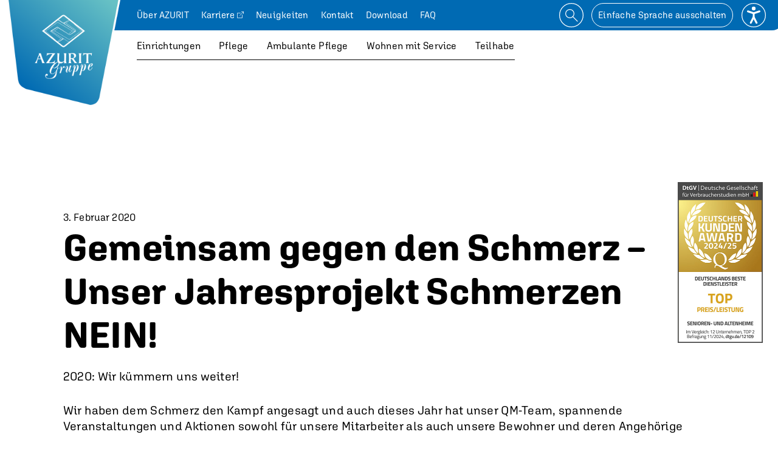

--- FILE ---
content_type: text/html; charset=UTF-8
request_url: https://www.azurit-gruppe.de/2020/02/03/gemeinsam-gegen-den-schmerz-unser-jahresprojekt-schmerzen-nein/
body_size: 9207
content:
<!DOCTYPE HTML>
<html class="no-js" lang="2020-2020">
<head>
	<meta charset="UTF-8" />
	<meta http-equiv="X-UA-Compatible" content="IE=edge,chrome=1" />
	<link rel="profile" href="http://gmpg.org/xfn/11">
	<link rel="pingback" href="https://www.azurit-gruppe.de/xmlrpc.php">
	
	<link rel="stylesheet" href="https://use.typekit.net/psb6ujd.css">

	<link rel="apple-touch-icon" sizes="180x180" href="/apple-touch-icon.png">
	<link rel="icon" type="image/png" sizes="32x32" href="/favicon-32x32.png">
	<link rel="icon" type="image/png" sizes="16x16" href="/favicon-16x16.png">
	<meta name="msapplication-TileColor" content="#da532c">
	<meta name="theme-color" content="#ffffff">
	<meta name="facebook-domain-verification" content="n7ja31ikuxfidaargybxd1ncowkccz" />
	
	<script>var __HOST = 'https://www.azurit-gruppe.de/', __TPL = 'https://www.azurit-gruppe.de/wp-content/themes/bnc_custom_base/_assets';</script>

	<meta name='robots' content='index, follow, max-image-preview:large, max-snippet:-1, max-video-preview:-1' />
	<style>img:is([sizes="auto" i], [sizes^="auto," i]) { contain-intrinsic-size: 3000px 1500px }</style>
	
	<!-- This site is optimized with the Yoast SEO plugin v26.3 - https://yoast.com/wordpress/plugins/seo/ -->
	<title>Gemeinsam gegen den Schmerz - Unser Jahresprojekt Schmerzen NEIN! - AZURIT Gruppe</title>
	<link rel="canonical" href="https://www.azurit-gruppe.de/2020/02/03/gemeinsam-gegen-den-schmerz-unser-jahresprojekt-schmerzen-nein/" />
	<meta property="og:locale" content="de_DE" />
	<meta property="og:type" content="article" />
	<meta property="og:title" content="Gemeinsam gegen den Schmerz - Unser Jahresprojekt Schmerzen NEIN! - AZURIT Gruppe" />
	<meta property="og:description" content="2️020: Wir kümmern uns weiter! Wir haben dem Schmerz den Kampf angesagt und auch dieses Jahr hat unser QM-Team, spannende Veranstaltungen und Aktionen sowohl für unsere Mitarbeiter als auch unsere Bewohner und deren Angehörige konzipiert. Freuen Sie sich auf ein weiteres spannendes Jahr unter dem Motto SCHMERZEN NEIN! Nähere Informationen zu unserem Jahresprojekt 2020 erhaltet" />
	<meta property="og:url" content="https://www.azurit-gruppe.de/2020/02/03/gemeinsam-gegen-den-schmerz-unser-jahresprojekt-schmerzen-nein/" />
	<meta property="og:site_name" content="AZURIT Gruppe" />
	<meta property="article:published_time" content="2020-02-03T10:00:00+00:00" />
	<meta property="article:modified_time" content="2022-12-07T08:18:42+00:00" />
	<meta name="author" content="aZur1t_HanSa_admin" />
	<meta name="twitter:card" content="summary_large_image" />
	<meta name="twitter:label1" content="Verfasst von" />
	<meta name="twitter:data1" content="aZur1t_HanSa_admin" />
	<script type="application/ld+json" class="yoast-schema-graph">{"@context":"https://schema.org","@graph":[{"@type":"Article","@id":"https://www.azurit-gruppe.de/2020/02/03/gemeinsam-gegen-den-schmerz-unser-jahresprojekt-schmerzen-nein/#article","isPartOf":{"@id":"https://www.azurit-gruppe.de/2020/02/03/gemeinsam-gegen-den-schmerz-unser-jahresprojekt-schmerzen-nein/"},"author":{"name":"aZur1t_HanSa_admin","@id":"https://www.azurit-gruppe.de/#/schema/person/213298af8a3fc634f8dd88377fad67eb"},"headline":"Gemeinsam gegen den Schmerz &#8211; Unser Jahresprojekt Schmerzen NEIN!","datePublished":"2020-02-03T10:00:00+00:00","dateModified":"2022-12-07T08:18:42+00:00","mainEntityOfPage":{"@id":"https://www.azurit-gruppe.de/2020/02/03/gemeinsam-gegen-den-schmerz-unser-jahresprojekt-schmerzen-nein/"},"wordCount":70,"commentCount":0,"publisher":{"@id":"https://www.azurit-gruppe.de/#organization"},"image":{"@id":"https://www.azurit-gruppe.de/2020/02/03/gemeinsam-gegen-den-schmerz-unser-jahresprojekt-schmerzen-nein/#primaryimage"},"thumbnailUrl":"","articleSection":["Aktionen für Bewohner","Aktionen für Mitarbeitende","Pflege","Unternehmen"],"inLanguage":"de","potentialAction":[{"@type":"CommentAction","name":"Comment","target":["https://www.azurit-gruppe.de/2020/02/03/gemeinsam-gegen-den-schmerz-unser-jahresprojekt-schmerzen-nein/#respond"]}]},{"@type":"WebPage","@id":"https://www.azurit-gruppe.de/2020/02/03/gemeinsam-gegen-den-schmerz-unser-jahresprojekt-schmerzen-nein/","url":"https://www.azurit-gruppe.de/2020/02/03/gemeinsam-gegen-den-schmerz-unser-jahresprojekt-schmerzen-nein/","name":"Gemeinsam gegen den Schmerz - Unser Jahresprojekt Schmerzen NEIN! - AZURIT Gruppe","isPartOf":{"@id":"https://www.azurit-gruppe.de/#website"},"primaryImageOfPage":{"@id":"https://www.azurit-gruppe.de/2020/02/03/gemeinsam-gegen-den-schmerz-unser-jahresprojekt-schmerzen-nein/#primaryimage"},"image":{"@id":"https://www.azurit-gruppe.de/2020/02/03/gemeinsam-gegen-den-schmerz-unser-jahresprojekt-schmerzen-nein/#primaryimage"},"thumbnailUrl":"","datePublished":"2020-02-03T10:00:00+00:00","dateModified":"2022-12-07T08:18:42+00:00","breadcrumb":{"@id":"https://www.azurit-gruppe.de/2020/02/03/gemeinsam-gegen-den-schmerz-unser-jahresprojekt-schmerzen-nein/#breadcrumb"},"inLanguage":"de","potentialAction":[{"@type":"ReadAction","target":["https://www.azurit-gruppe.de/2020/02/03/gemeinsam-gegen-den-schmerz-unser-jahresprojekt-schmerzen-nein/"]}]},{"@type":"ImageObject","inLanguage":"de","@id":"https://www.azurit-gruppe.de/2020/02/03/gemeinsam-gegen-den-schmerz-unser-jahresprojekt-schmerzen-nein/#primaryimage","url":"","contentUrl":""},{"@type":"BreadcrumbList","@id":"https://www.azurit-gruppe.de/2020/02/03/gemeinsam-gegen-den-schmerz-unser-jahresprojekt-schmerzen-nein/#breadcrumb","itemListElement":[{"@type":"ListItem","position":1,"name":"Home","item":"https://www.azurit-gruppe.de/"},{"@type":"ListItem","position":2,"name":"Gemeinsam gegen den Schmerz &#8211; Unser Jahresprojekt Schmerzen NEIN!"}]},{"@type":"WebSite","@id":"https://www.azurit-gruppe.de/#website","url":"https://www.azurit-gruppe.de/","name":"AZURIT Gruppe","description":"","publisher":{"@id":"https://www.azurit-gruppe.de/#organization"},"potentialAction":[{"@type":"SearchAction","target":{"@type":"EntryPoint","urlTemplate":"https://www.azurit-gruppe.de/?s={search_term_string}"},"query-input":{"@type":"PropertyValueSpecification","valueRequired":true,"valueName":"search_term_string"}}],"inLanguage":"de"},{"@type":"Organization","@id":"https://www.azurit-gruppe.de/#organization","name":"AZURIT Gruppe","url":"https://www.azurit-gruppe.de/","logo":{"@type":"ImageObject","inLanguage":"de","@id":"https://www.azurit-gruppe.de/#/schema/logo/image/","url":"https://www.azurit-gruppe.de/wp-content/uploads/2022/08/logo-azuritpng","contentUrl":"https://www.azurit-gruppe.de/wp-content/uploads/2022/08/logo-azuritpng","width":480,"height":470,"caption":"AZURIT Gruppe"},"image":{"@id":"https://www.azurit-gruppe.de/#/schema/logo/image/"}},{"@type":"Person","@id":"https://www.azurit-gruppe.de/#/schema/person/213298af8a3fc634f8dd88377fad67eb","name":"aZur1t_HanSa_admin","sameAs":["https://www.azurit-gruppe.de"],"url":"https://www.azurit-gruppe.de/author/azur1t_hansa_admin/"}]}</script>
	<!-- / Yoast SEO plugin. -->


<link rel='dns-prefetch' href='//www.azurit-gruppe.de' />
<link rel='prerender' href='http://www.azurit-gruppe.de' />
<link rel='stylesheet' id='borlabs-cookie-custom-css' href='https://www.azurit-gruppe.de/wp-content/cache/borlabs-cookie/1/borlabs-cookie-1-de.css' type='text/css' media='all' />
<link rel='stylesheet' id='custom-css' href='https://www.azurit-gruppe.de/_assets/css/styles.min.css?v=2.0.0' type='text/css' media='all' />
<script data-no-optimize="1" data-no-minify="1" data-cfasync="false" type="text/javascript" src="https://www.azurit-gruppe.de/wp-content/cache/borlabs-cookie/1/borlabs-cookie-config-de.json.js" id="borlabs-cookie-config-js"></script>
<link rel='shortlink' href='https://www.azurit-gruppe.de/?p=2458' />
	<meta name="HandheldFriendly" content="True" />
	<meta name="MobileOptimized" content="320" />
	<meta name="viewport" content="width=device-width,initial-scale=1.0,maximum-scale=6.0,user-scalable=yes" />
	<meta name="apple-mobile-web-app-capable" content="yes" />
	
<script data-borlabs-cookie-script-blocker-ignore>
if ('0' === '1' && ('0' === '1' || '1' === '1')) {
    window['gtag_enable_tcf_support'] = true;
}
window.dataLayer = window.dataLayer || [];
if (typeof gtag !== 'function') {
    function gtag() {
        dataLayer.push(arguments);
    }
}
gtag('set', 'developer_id.dYjRjMm', true);
if ('0' === '1' || '1' === '1') {
    if (window.BorlabsCookieGoogleConsentModeDefaultSet !== true) {
        let getCookieValue = function (name) {
            return document.cookie.match('(^|;)\\s*' + name + '\\s*=\\s*([^;]+)')?.pop() || '';
        };
        let cookieValue = getCookieValue('borlabs-cookie-gcs');
        let consentsFromCookie = {};
        if (cookieValue !== '') {
            consentsFromCookie = JSON.parse(decodeURIComponent(cookieValue));
        }
        let defaultValues = {
            'ad_storage': 'denied',
            'ad_user_data': 'denied',
            'ad_personalization': 'denied',
            'analytics_storage': 'denied',
            'functionality_storage': 'denied',
            'personalization_storage': 'denied',
            'security_storage': 'denied',
            'wait_for_update': 500,
        };
        gtag('consent', 'default', { ...defaultValues, ...consentsFromCookie });
    }
    window.BorlabsCookieGoogleConsentModeDefaultSet = true;
    let borlabsCookieConsentChangeHandler = function () {
        window.dataLayer = window.dataLayer || [];
        if (typeof gtag !== 'function') { function gtag(){dataLayer.push(arguments);} }

        let getCookieValue = function (name) {
            return document.cookie.match('(^|;)\\s*' + name + '\\s*=\\s*([^;]+)')?.pop() || '';
        };
        let cookieValue = getCookieValue('borlabs-cookie-gcs');
        let consentsFromCookie = {};
        if (cookieValue !== '') {
            consentsFromCookie = JSON.parse(decodeURIComponent(cookieValue));
        }

        consentsFromCookie.analytics_storage = BorlabsCookie.Consents.hasConsent('google-analytics') ? 'granted' : 'denied';

        BorlabsCookie.CookieLibrary.setCookie(
            'borlabs-cookie-gcs',
            JSON.stringify(consentsFromCookie),
            BorlabsCookie.Settings.automaticCookieDomainAndPath.value ? '' : BorlabsCookie.Settings.cookieDomain.value,
            BorlabsCookie.Settings.cookiePath.value,
            BorlabsCookie.Cookie.getPluginCookie().expires,
            BorlabsCookie.Settings.cookieSecure.value,
            BorlabsCookie.Settings.cookieSameSite.value
        );
    }
    document.addEventListener('borlabs-cookie-consent-saved', borlabsCookieConsentChangeHandler);
    document.addEventListener('borlabs-cookie-handle-unblock', borlabsCookieConsentChangeHandler);
}
if ('0' === '1') {
    gtag("js", new Date());
    gtag("config", "UA-37661914-1", {"anonymize_ip": true});

    (function (w, d, s, i) {
        var f = d.getElementsByTagName(s)[0],
            j = d.createElement(s);
        j.async = true;
        j.src =
            "https://www.googletagmanager.com/gtag/js?id=" + i;
        f.parentNode.insertBefore(j, f);
    })(window, document, "script", "UA-37661914-1");
}
</script><link rel="icon" href="https://www.azurit-gruppe.de/wp-content/uploads/2025/12/cropped-azurithansafavicon32x32px-02-32x32.png" sizes="32x32" />
<link rel="icon" href="https://www.azurit-gruppe.de/wp-content/uploads/2025/12/cropped-azurithansafavicon32x32px-02-192x192.png" sizes="192x192" />
<link rel="apple-touch-icon" href="https://www.azurit-gruppe.de/wp-content/uploads/2025/12/cropped-azurithansafavicon32x32px-02-180x180.png" />
<meta name="msapplication-TileImage" content="https://www.azurit-gruppe.de/wp-content/uploads/2025/12/cropped-azurithansafavicon32x32px-02-270x270.png" />
		<style type="text/css" id="wp-custom-css">
			.center-fix{
	margin-left:auto;
	margin-right:auto;
}		</style>
		
<!-- Copyright (c) 2000-2023 etracker GmbH. All rights reserved. -->
<!-- This material may not be reproduced, displayed, modified or distributed -->
<!-- without the express prior written permission of the copyright holder. -->
<!-- etracker tracklet 5.0 -->
<script type="text/javascript">
// var et_pagename = "";
// var et_areas = "";
// var et_tval = 0;
// var et_tsale = 0;
// var et_tonr = "";
// var et_basket = "";
</script>
<script id="_etLoader" type="text/javascript" charset="UTF-8" data-block-cookies="true" data-secure-code="6KxUgK" src="//code.etracker.com/code/e.js" async></script>
<!-- etracker tracklet 5.0 end -->


</head>

<body class="wp-singular post-template-default single single-post postid-2458 single-format-standard wp-custom-logo wp-theme-bnc_custom_base wp-child-theme-azurit-gruppe no-touch isDesktop page_gemeinsam-gegen-den-schmerz-unser-jahresprojekt-schmerzen-nein p2458 blogid-1 lang-de">


	<div class="stage" id="top">

		<div class="cd-nav-trigger"data-jsfn="toggleMobileNav">
			<span aria-hidden="true"></span>
		</div>

		<header class="page_header p_fixed">
			<div class="logo">
				<a title="Startseite" href="/einfache-sprache/startseite/?lang=2020" class="custom-logo-link" rel="home" data-auto-event-observed="true"><img width="480" height="470" src="/wp-content/uploads/2022/08/logo-azuritpng" class="custom-logo" alt="AZURIT Gruppe" decoding="async" fetchpriority="high" srcset="/wp-content/uploads/2022/08/logo-azuritpng 480w, /wp-content/uploads/2022/08/logo-azuritpng-300x294. 300w" sizes="(max-width: 480px) 100vw, 480px" title="Logo der Azurit Gruppe"></a>
			</div>

			<div class="headnav__wrapper">

				<div class="top_navigation">
					<div class="top_navigation_helper flexgrid">
						<div class="left">
							<div class="top_navigation__menu">
								<nav aria-label="Übergeordnete Navigation" title="Übergeordnete Navigation">
<ul><li id="menu-item-15496" class="menu-item menu-item-type-post_type menu-item-object-page menu-item-has-children menu-item-15496"><a href="https://www.azurit-gruppe.de/ueber-azurit/"><span>Über AZURIT</span></a><ul class="sub-menu"><li id="menu-item-15497" class="menu-item menu-item-type-custom menu-item-object-custom menu-item-15497"><a href="#back"><span>Zurück</span></a></li><li id="menu-item-15498" class="menu-item menu-item-type-post_type menu-item-object-page menu-item-15498"><a href="https://www.azurit-gruppe.de/ueber-azurit/philosophie/"><span>Philosophie</span></a></li><li id="menu-item-15499" class="menu-item menu-item-type-post_type menu-item-object-page menu-item-15499"><a href="https://www.azurit-gruppe.de/ueber-azurit/menschenrechte/"><span>Menschenrechte</span></a></li><li id="menu-item-15500" class="menu-item menu-item-type-post_type menu-item-object-page menu-item-15500"><a href="https://www.azurit-gruppe.de/ueber-azurit/compliance/"><span>Compliance</span></a></li><li id="menu-item-15501" class="menu-item menu-item-type-post_type menu-item-object-page menu-item-15501"><a href="https://www.azurit-gruppe.de/ueber-azurit/management/"><span>Management</span></a></li><li id="menu-item-15502" class="menu-item menu-item-type-post_type menu-item-object-page menu-item-15502"><a href="https://www.azurit-gruppe.de/ueber-azurit/projekte/"><span>Projekte</span></a></li><li id="menu-item-15503" class="menu-item menu-item-type-post_type menu-item-object-page menu-item-15503"><a href="https://www.azurit-gruppe.de/ueber-azurit/nachhaltigkeit/"><span>Nachhaltigkeit</span></a></li><li id="menu-item-15504" class="menu-item menu-item-type-post_type menu-item-object-page menu-item-15504"><a href="https://www.azurit-gruppe.de/ueber-azurit/presse/"><span>Presse</span></a></li></ul></li><li id="menu-item-15505" class="menu-item menu-item-type-custom menu-item-object-custom menu-item-15505"><a target="_blank" class="external" href="https://karriere.azurit-gruppe.de/"><span>Karriere</span></a></li><li id="menu-item-15506" class="menu-item menu-item-type-post_type menu-item-object-page menu-item-15506"><a href="https://www.azurit-gruppe.de/neuigkeiten/"><span>Neuigkeiten</span></a></li><li id="menu-item-15507" class="menu-item menu-item-type-post_type menu-item-object-page menu-item-15507"><a href="https://www.azurit-gruppe.de/kontakt/"><span>Kontakt</span></a></li><li id="menu-item-15508" class="menu-item menu-item-type-post_type menu-item-object-page menu-item-15508"><a href="https://www.azurit-gruppe.de/download/"><span>Download</span></a></li><li id="menu-item-15509" class="menu-item menu-item-type-post_type menu-item-object-page menu-item-15509"><a href="https://www.azurit-gruppe.de/faq/"><span>FAQ</span></a></li></ul></nav>							</div>
							<div class="top_navigation__search">
								<div class="vcenter">
									<form id="searchform" method="get" action="https://www.azurit-gruppe.de/">
										<label for="field-suchfeld" style="display:none;">Suchbegriff eingeben</label>
									    <input aria-label="Suchbegriffe eingeben" title="Suchbegriffe eingeben" id="field-suchfeld" type="text" class="search-field" name="s" placeholder="Suchbegriff eingeben" value="">
									    <input aria-label="Suche starten" title="Suche starten" type="submit" value="Suchen" alt="Suchen">
									</form>
								</div>
							</div>
							<div class="top_navigation__settings">
								<div class="sbw__aria">
									<div class="table">
										<div class="table__cell">
											<button class="sbw_aria__font-sizer--smallest clickable" aria-label="Schrift verkleinern" title="Schrift verkleinern"></button>
										</div>
										<div class="table__cell">
											<button class="sbw_aria__font-sizer--large clickable" aria-label="Schrift zurücksetzen" title="Schrift zurücksetzen"></button>
										</div>
										<div class="table__cell">
											<button class="sbw_aria__font-sizer--largest clickable" aria-label="Schrift vergrößern" title="Schrift vergrößern"></button>
										</div>
										<div class="table__cell">
											<button class="sbw_aria__contrast" data-jsfn="toggle_contrast" aria-label="Kontrastmodus aktivieren" title="Kontrastmodus aktivieren"></button>
										</div>

										<div class="table__cell">
											<button class="sbw_aria__rol" data-jsfn="activateTextToSpeech" aria-label="Text-in-Sprache aktivieren" text="Text-in-Sprache aktivieren"></button>
										</div>

									</div>

								</div>
							</div>
						</div>
						<div class="right">
							<div class="icons_list">
								<button class="btn__search" data-jsfn="showSearch" aria-label="Suche öffnen" title="Suche öffnen">
									<svg xmlns="http://www.w3.org/2000/svg" width="32" height="32" viewBox="0 0 32 32"><g transform="translate(-1744 -8)"><g transform="translate(1744 8)" fill="none" stroke="#fff" stroke-width="1"><circle cx="16" cy="16" r="16" stroke="none"/><circle cx="16" cy="16" r="15.5" fill="none"/></g></g><g transform="translate(-1744 -6)"><g transform="translate(1752 14)" fill="none" stroke="#fff" stroke-width="1"><circle cx="6" cy="6" r="6" stroke="none"/><circle cx="6" cy="6" r="5.5" fill="none"/></g><line x2="6" y2="6" transform="translate(1762 24)" fill="none" stroke="#fff" stroke-linecap="round" stroke-width="1"/></g></svg>
								</button>
								<a href="/?lang=de" class="btn__lang" aria-label="Einfache Sprache ausschalten" title="Einfache Sprache ausschalten">
									<span>Einfache Sprache ausschalten</span>
								</a>
								<button class="btn__settings" data-jsfn="showSettings" aria-label="Einstellungen öffnen" title="Einstellungen öffnen">
									<svg id="a" xmlns="http://www.w3.org/2000/svg" viewBox="0 0 32 32"><circle cx="16" cy="16" r="16" style="fill:none; stroke-width:0px;"/><circle cx="16" cy="16" r="15.5" style="fill:none; stroke:#fff;"/><circle cx="16" cy="7.2" r="2.52" style="fill:#fff; stroke-width:0px;"/><path d="m19.77,27.32c-.46,0-.91-.25-1.13-.7l-2.65-5.3-2.65,5.3c-.31.62-1.06.87-1.69.56-.62-.31-.87-1.07-.56-1.69l3.77-7.55c.43-.85,1.82-.85,2.25,0l3.77,7.55c.31.62.06,1.38-.56,1.69-.18.09-.37.13-.56.13Z" style="fill:#fff; stroke-width:0px;"/><path d="m16,14.74c-.13,0-.27-.02-.4-.06l-7.55-2.52c-.66-.22-1.02-.93-.8-1.59s.93-1.02,1.59-.8l7.15,2.38,7.15-2.38c.66-.22,1.37.14,1.59.8s-.14,1.37-.79,1.59l-7.55,2.52c-.13.04-.26.06-.4.06Z" style="fill:#fff; stroke-width:0px;"/><path d="m16,19.77c-.69,0-1.26-.56-1.26-1.26v-5.03c0-.69.56-1.26,1.26-1.26s1.26.56,1.26,1.26v5.03c0,.7-.56,1.26-1.26,1.26Z" style="fill:#fff; stroke-width:0px;"/></svg>
								</button>
								<button class="btn__close" data-jsfn="resetTopBar" aria-label="Geöffneten Bereich schließen" title="Geöffneten Bereich schließen">
									<svg xmlns="http://www.w3.org/2000/svg" width="32" height="32" viewBox="0 0 32 32"><g fill="none" stroke="#fff" stroke-width="1"><circle cx="16" cy="16" r="16" stroke="none"/><circle cx="16" cy="16" r="15.5" fill="none"/></g><g transform="translate(-1273.409 -1332.547) rotate(45)"><line x2="19.047" transform="translate(1856.5 42.524)" fill="none" stroke="#fff" stroke-linecap="round" stroke-width="1"/><line x2="19.047" transform="translate(1866.024 33) rotate(90)" fill="none" stroke="#fff" stroke-linecap="round" stroke-width="1"/></g></svg>
								</button>
							</div>
						</div>
					</div>
				</div>

				<div class="header_navigation">
					<div class="header_navigation_helper">
						<nav aria-label="Hauptnavigation" title="Hauptnavigation">
<ul><li id="menu-item-15550" class="menu-item menu-item-type-post_type menu-item-object-page menu-item-has-children menu-item-15550"><a href="https://www.azurit-gruppe.de/senioren-pflegezentren/"><span>Einrichtungen</span></a><ul class="sub-menu"><li id="menu-item-15451" class="menu-item menu-item-type-custom menu-item-object-custom menu-item-15451"><a href="#back"><span>Zurück</span></a></li></ul></li><li id="menu-item-15452" class="menu-item menu-item-type-post_type menu-item-object-page menu-item-has-children menu-item-15452"><a href="https://www.azurit-gruppe.de/pflege/"><span>Pflege</span></a><ul class="sub-menu"><li id="menu-item-15453" class="menu-item menu-item-type-custom menu-item-object-custom menu-item-15453"><a href="#back"><span>Zurück</span></a></li><li id="menu-item-15454" class="menu-item menu-item-type-post_type menu-item-object-page menu-item-15454"><a href="https://www.azurit-gruppe.de/stationaere-pflege/"><span>Stationäre Pflege</span></a></li><li id="menu-item-15795" class="menu-item menu-item-type-post_type menu-item-object-page menu-item-15795"><a href="https://www.azurit-gruppe.de/stationaere-pflege/kurzzeit-urlaubspflege/"><span>Kurzzeit- &#038; Urlaubspflege</span></a></li><li id="menu-item-15456" class="menu-item menu-item-type-post_type menu-item-object-page menu-item-15456"><a href="https://www.azurit-gruppe.de/stationaere-pflege/pflege-mit-demenz/"><span>Pflege bei Demenz</span></a></li><li id="menu-item-15457" class="menu-item menu-item-type-post_type menu-item-object-page menu-item-15457"><a href="https://www.azurit-gruppe.de/stationaere-pflege/spezialpflege/"><span>Spezialpflege</span></a></li><li id="menu-item-15458" class="menu-item menu-item-type-post_type menu-item-object-page menu-item-15458"><a href="https://www.azurit-gruppe.de/stationaere-pflege/tagespflege/"><span>Tagespflege</span></a></li><li id="menu-item-15459" class="menu-item menu-item-type-post_type menu-item-object-page menu-item-15459"><a href="https://www.azurit-gruppe.de/stationaere-pflege/qualitaet/"><span>Qualität</span></a></li><li id="menu-item-15460" class="menu-item menu-item-type-post_type menu-item-object-page menu-item-15460"><a href="https://www.azurit-gruppe.de/stationaere-pflege/kueche/"><span>Küche</span></a></li><li id="menu-item-15461" class="menu-item menu-item-type-post_type menu-item-object-page menu-item-15461"><a href="https://www.azurit-gruppe.de/stationaere-pflege/kueche-hauswirtschaft/"><span>Hauswirtschaft</span></a></li></ul></li><li id="menu-item-15462" class="menu-item menu-item-type-post_type menu-item-object-page menu-item-has-children menu-item-15462"><a href="https://www.azurit-gruppe.de/ambulante-pflege/"><span>Ambulante Pflege</span></a><ul class="sub-menu"><li id="menu-item-15539" class="menu-item menu-item-type-custom menu-item-object-custom menu-item-15539"><a href="#back"><span>Zurück</span></a></li><li id="menu-item-15537" class="menu-item menu-item-type-post_type menu-item-object-page menu-item-15537"><a href="https://www.azurit-gruppe.de/ambulante-pflege/zusatzleistungen/"><span>Leistungen</span></a></li><li id="menu-item-15538" class="menu-item menu-item-type-post_type menu-item-object-page menu-item-15538"><a href="https://www.azurit-gruppe.de/ambulante-pflege/ambulante-suche/"><span>Menü Mobil &#038; Hauswirtschaft</span></a></li></ul></li><li id="menu-item-15467" class="menu-item menu-item-type-post_type menu-item-object-page menu-item-has-children menu-item-15467"><a href="https://www.azurit-gruppe.de/wohnen/"><span>Wohnen mit Service</span></a><ul class="sub-menu"><li id="menu-item-15468" class="menu-item menu-item-type-custom menu-item-object-custom menu-item-15468"><a href="#back"><span>Zurück</span></a></li><li id="menu-item-15469" class="menu-item menu-item-type-post_type menu-item-object-page menu-item-15469"><a href="https://www.azurit-gruppe.de/wohnen/wohnungssuche/"><span>Wohnungssuche</span></a></li><li id="menu-item-15551" class="menu-item menu-item-type-post_type menu-item-object-page menu-item-15551"><a href="https://www.azurit-gruppe.de/wohnen/zusatzpakete/"><span>Zusatzleistungen</span></a></li></ul></li><li id="menu-item-15471" class="menu-item menu-item-type-post_type menu-item-object-page menu-item-has-children menu-item-15471"><a href="https://www.azurit-gruppe.de/eingliederungshilfe/"><span>Teilhabe</span></a><ul class="sub-menu"><li id="menu-item-15472" class="menu-item menu-item-type-custom menu-item-object-custom menu-item-15472"><a href="#back"><span>Zurück</span></a></li></ul></li></ul></nav>
					</div>
				</div>
			</div>

			<a class="stoerer stoerer--2" href=""><img src="/_assets/img/DtGV_Siegel_DKA_TOP 2 PL_hoch_Azurit-01.jpg" alt="Deutscher Kunden Award für Deutschlands beste Dienstleister. Top Preis/Leistung." title="Deutscher Kunden Award für Deutschlands beste Dienstleister. Top Preis/Leistung." /></a>
			
		</header>


<main role="main" id="main">

<div class="placeholder"></div>
<article><div class="centered"><div class="entry-content gutenberg"><small>3. Februar 2020</small><h1>Gemeinsam gegen den Schmerz &#8211; Unser Jahresprojekt Schmerzen NEIN!</h1>
<p>2️020: Wir kümmern uns weiter! </p>



<p>Wir haben dem Schmerz den Kampf angesagt und auch dieses Jahr hat unser  QM-Team, spannende Veranstaltungen und Aktionen sowohl für unsere  Mitarbeiter als auch unsere Bewohner und deren Angehörige konzipiert. Freuen Sie sich auf ein weiteres spannendes Jahr unter dem Motto SCHMERZEN NEIN!</p>



<p>Nähere Informationen zu unserem Jahresprojekt 2020 erhaltet Sie in unseren Einrichtungen. </p>
</div></div></article>
<div class="prevnext">
<div class="centered">

	<nav class="navigation post-navigation" aria-label="Beiträge">
		<h2 class="screen-reader-text">Beitrags-Navigation</h2>
		<div class="nav-links"><div class="nav-previous"><a href="https://www.azurit-gruppe.de/2019/10/02/baustellenfest-in-thalheim/" rel="prev"><span class="meta-nav" aria-hidden="true"><span class="post-title">Nächster Beitrag</span></span></a></div><div class="nav-next"><a href="https://www.azurit-gruppe.de/2020/02/24/projekt-mexiko-ankunft-im-azurit-seniorenzentrum-elbharmonie/" rel="next"><span class="meta-nav" aria-hidden="true"><span class="post-title">Vorheriger Beitrag</span></span></a></div></div>
	</nav></div>
</div>


</main>


			
			<footer class="page_footer">
				
				<div class="scroll__up" data-jsfn="scrollToTop"></div>

				<div class="page_footer__inner">

					<div class="flexgrid page_footer__top">
						
						<div class="left">

							<div class="footer_navigation_helper">
								<nav aria-label="Hauptnavigation im Footer" title="Hauptnavigation im Footer">
<ul><li class="menu-item menu-item-type-post_type menu-item-object-page menu-item-has-children menu-item-15550"><a href="https://www.azurit-gruppe.de/senioren-pflegezentren/"><span>Einrichtungen</span></a><ul class="sub-menu"><li class="menu-item menu-item-type-custom menu-item-object-custom menu-item-15451"></li></ul></li><li class="menu-item menu-item-type-post_type menu-item-object-page menu-item-has-children menu-item-15452"><a href="https://www.azurit-gruppe.de/pflege/"><span>Pflege</span></a><ul class="sub-menu"><li class="menu-item menu-item-type-custom menu-item-object-custom menu-item-15453"></li><li class="menu-item menu-item-type-post_type menu-item-object-page menu-item-15454"><a href="https://www.azurit-gruppe.de/stationaere-pflege/"><span>Stationäre Pflege</span></a></li><li class="menu-item menu-item-type-post_type menu-item-object-page menu-item-15795"><a href="https://www.azurit-gruppe.de/stationaere-pflege/kurzzeit-urlaubspflege/"><span>Kurzzeit- &#038; Urlaubspflege</span></a></li><li class="menu-item menu-item-type-post_type menu-item-object-page menu-item-15456"><a href="https://www.azurit-gruppe.de/stationaere-pflege/pflege-mit-demenz/"><span>Pflege bei Demenz</span></a></li><li class="menu-item menu-item-type-post_type menu-item-object-page menu-item-15457"><a href="https://www.azurit-gruppe.de/stationaere-pflege/spezialpflege/"><span>Spezialpflege</span></a></li><li class="menu-item menu-item-type-post_type menu-item-object-page menu-item-15458"><a href="https://www.azurit-gruppe.de/stationaere-pflege/tagespflege/"><span>Tagespflege</span></a></li><li class="menu-item menu-item-type-post_type menu-item-object-page menu-item-15459"><a href="https://www.azurit-gruppe.de/stationaere-pflege/qualitaet/"><span>Qualität</span></a></li><li class="menu-item menu-item-type-post_type menu-item-object-page menu-item-15460"><a href="https://www.azurit-gruppe.de/stationaere-pflege/kueche/"><span>Küche</span></a></li><li class="menu-item menu-item-type-post_type menu-item-object-page menu-item-15461"><a href="https://www.azurit-gruppe.de/stationaere-pflege/kueche-hauswirtschaft/"><span>Hauswirtschaft</span></a></li></ul></li><li class="menu-item menu-item-type-post_type menu-item-object-page menu-item-has-children menu-item-15462"><a href="https://www.azurit-gruppe.de/ambulante-pflege/"><span>Ambulante Pflege</span></a><ul class="sub-menu"><li class="menu-item menu-item-type-custom menu-item-object-custom menu-item-15539"></li><li class="menu-item menu-item-type-post_type menu-item-object-page menu-item-15537"><a href="https://www.azurit-gruppe.de/ambulante-pflege/zusatzleistungen/"><span>Leistungen</span></a></li><li class="menu-item menu-item-type-post_type menu-item-object-page menu-item-15538"><a href="https://www.azurit-gruppe.de/ambulante-pflege/ambulante-suche/"><span>Menü Mobil &#038; Hauswirtschaft</span></a></li></ul></li><li class="menu-item menu-item-type-post_type menu-item-object-page menu-item-has-children menu-item-15467"><a href="https://www.azurit-gruppe.de/wohnen/"><span>Wohnen mit Service</span></a><ul class="sub-menu"><li class="menu-item menu-item-type-custom menu-item-object-custom menu-item-15468"></li><li class="menu-item menu-item-type-post_type menu-item-object-page menu-item-15469"><a href="https://www.azurit-gruppe.de/wohnen/wohnungssuche/"><span>Wohnungssuche</span></a></li><li class="menu-item menu-item-type-post_type menu-item-object-page menu-item-15551"><a href="https://www.azurit-gruppe.de/wohnen/zusatzpakete/"><span>Zusatzleistungen</span></a></li></ul></li><li class="menu-item menu-item-type-post_type menu-item-object-page menu-item-has-children menu-item-15471"><a href="https://www.azurit-gruppe.de/eingliederungshilfe/"><span>Teilhabe</span></a><ul class="sub-menu"><li class="menu-item menu-item-type-custom menu-item-object-custom menu-item-15472"></li></ul></li></ul></nav>							</div>

							<div class="footer_navigation_helper">
								<nav aria-label="Übergeordnete Navigation im Footer" title="Übergeordnete Navigation im Footer">
<ul><li class="menu-item menu-item-type-post_type menu-item-object-page menu-item-has-children menu-item-15496"><a href="https://www.azurit-gruppe.de/ueber-azurit/"><span>Über AZURIT</span></a><ul class="sub-menu"><li class="menu-item menu-item-type-custom menu-item-object-custom menu-item-15497"><a href="#back"><span>Zurück</span></a></li><li class="menu-item menu-item-type-post_type menu-item-object-page menu-item-15498"><a href="https://www.azurit-gruppe.de/ueber-azurit/philosophie/"><span>Philosophie</span></a></li><li class="menu-item menu-item-type-post_type menu-item-object-page menu-item-15499"><a href="https://www.azurit-gruppe.de/ueber-azurit/menschenrechte/"><span>Menschenrechte</span></a></li><li class="menu-item menu-item-type-post_type menu-item-object-page menu-item-15500"><a href="https://www.azurit-gruppe.de/ueber-azurit/compliance/"><span>Compliance</span></a></li><li class="menu-item menu-item-type-post_type menu-item-object-page menu-item-15501"><a href="https://www.azurit-gruppe.de/ueber-azurit/management/"><span>Management</span></a></li><li class="menu-item menu-item-type-post_type menu-item-object-page menu-item-15502"><a href="https://www.azurit-gruppe.de/ueber-azurit/projekte/"><span>Projekte</span></a></li><li class="menu-item menu-item-type-post_type menu-item-object-page menu-item-15503"><a href="https://www.azurit-gruppe.de/ueber-azurit/nachhaltigkeit/"><span>Nachhaltigkeit</span></a></li><li class="menu-item menu-item-type-post_type menu-item-object-page menu-item-15504"><a href="https://www.azurit-gruppe.de/ueber-azurit/presse/"><span>Presse</span></a></li></ul></li><li class="menu-item menu-item-type-custom menu-item-object-custom menu-item-15505"><a target="_blank" class="external" href="https://karriere.azurit-gruppe.de/"><span>Karriere</span></a></li><li class="menu-item menu-item-type-post_type menu-item-object-page menu-item-15506"><a href="https://www.azurit-gruppe.de/neuigkeiten/"><span>Neuigkeiten</span></a></li><li class="menu-item menu-item-type-post_type menu-item-object-page menu-item-15507"><a href="https://www.azurit-gruppe.de/kontakt/"><span>Kontakt</span></a></li><li class="menu-item menu-item-type-post_type menu-item-object-page menu-item-15508"><a href="https://www.azurit-gruppe.de/download/"><span>Download</span></a></li><li class="menu-item menu-item-type-post_type menu-item-object-page menu-item-15509"><a href="https://www.azurit-gruppe.de/faq/"><span>FAQ</span></a></li></ul></nav>							</div>

							<p>Sicherheitsbeauftragter für Medizinprodukte: <a href="mailto:medizinprodukte@azurit-gruppe.de">medizinprodukte@azurit-gruppe.de </a></p>

						</div>

						<div class="right">
							<div class="contact">
<div class="footer__logo"><img width="480" height="470" src="https://www.azurit-gruppe.de/wp-content/uploads/2023/02/logo-azuritpng.png" class="attachment-full size-full" alt="Bild" decoding="async" loading="lazy" srcset="https://www.azurit-gruppe.de/wp-content/uploads/2023/02/logo-azuritpng.png 480w, https://www.azurit-gruppe.de/wp-content/uploads/2023/02/logo-azuritpng-300x294.png 300w" sizes="auto, (max-width: 480px) 100vw, 480px" title="logo-azuritpng" /></div>
<p>AZURIT Rohr GmbH<br />
Hermann-Graf-Straße 5<br />
67304 Eisenberg<br />
T +49 6351 1279-0<br />
F +49 6351 1279-200<br />
<a href="mailto:info@azurit-gruppe.de">info@azurit-gruppe.de</a></p>

<div class="social-media">

	<a target="_blank" rel="noopener" class="icon-instagram" href="https://www.instagram.com/azurit_hansa_gruppe/"><img src="/_assets/img/instagram.svg" alt="Instagram" /></a>
	<a target="_blank" rel="noopener" class="icon-facebook" href="https://www.facebook.com/azurithansagruppe/"><img src="/_assets/img/facebook.svg" alt="facebook" /></a>
	<a target="_blank" rel="noopener" class="icon-linkedin" href="https://www.linkedin.com/company/azurit-hansa-gruppe"><img src="/_assets/img/1384014.png" alt="LinkedIn" /></a>
	<a target="_blank" rel="noopener" class="icon-youtube" href="https://www.youtube.com/user/AzuritVideoChannel"><img src="/_assets/img/youtube.svg" alt="YouTube" /></a>

</div>

<div class="footer__siegel"><img width="570" height="766" src="https://www.azurit-gruppe.de/wp-content/uploads/2024/01/design-ohne-titel-10.png" class="attachment-full size-full" alt="Bild" decoding="async" loading="lazy" srcset="https://www.azurit-gruppe.de/wp-content/uploads/2024/01/design-ohne-titel-10.png 570w, https://www.azurit-gruppe.de/wp-content/uploads/2024/01/design-ohne-titel-10-223x300.png 223w" sizes="auto, (max-width: 570px) 100vw, 570px" title="Design ohne Titel (10)" /></div>
							</div>
						</div>
					</div>

					<div class="page_footer__bottom">
						<div class="page_footer_navigation">
							<div class="flexgrid">
								<div class="left">
									<nav id="nav-footer" class="txt-black" aria-label="Navigation rechtlich relevanter Seiten" title="Navigation rechtlich relevanter Seiten">
<a href="https://www.azurit-gruppe.de/impressum/">Impressum</a><a href="https://www.azurit-gruppe.de/datenschutz/">Datenschutz</a><a href="https://www.azurit-gruppe.de/barrierefreiheitserklaerung/">Barrierefreiheits&shy;erklärung</a></nav>								</div>
								<div class="right">
&nbsp;2026								</div>
							</div>
						</div>
					</div>

				</div>
			</footer>


		</div><!-- #stage -->
		
		<script type="speculationrules">
{"prefetch":[{"source":"document","where":{"and":[{"href_matches":"\/*"},{"not":{"href_matches":["\/wp-*.php","\/wp-admin\/*","\/wp-content\/uploads\/*","\/wp-content\/*","\/wp-content\/plugins\/*","\/wp-content\/themes\/azurit-gruppe\/*","\/wp-content\/themes\/bnc_custom_base\/*","\/*\\?(.+)"]}},{"not":{"selector_matches":"a[rel~=\"nofollow\"]"}},{"not":{"selector_matches":".no-prefetch, .no-prefetch a"}}]},"eagerness":"conservative"}]}
</script>
<script type="importmap" id="wp-importmap">
{"imports":{"borlabs-cookie-core":"https:\/\/www.azurit-gruppe.de\/wp-content\/plugins\/borlabs-cookie\/assets\/javascript\/borlabs-cookie.min.js?ver=3.3.19"}}
</script>
<script type="module" src="https://www.azurit-gruppe.de/wp-content/plugins/borlabs-cookie/assets/javascript/borlabs-cookie-prioritize.min.js?ver=3.3.19-46" id="borlabs-cookie-prioritize-js-module" data-cfasync="false" data-no-minify="1" data-no-optimize="1"></script>
<script type="module" src="https://www.azurit-gruppe.de/wp-content/plugins/borlabs-cookie/assets/javascript/borlabs-cookie.min.js?ver=3.3.19" id="borlabs-cookie-core-js-module" data-cfasync="false" data-no-minify="1" data-no-optimize="1"></script>
<script type="module" src="https://www.azurit-gruppe.de/wp-content/plugins/borlabs-cookie/assets/javascript/borlabs-cookie-legacy-backward-compatibility.min.js?ver=3.3.19-46" id="borlabs-cookie-legacy-backward-compatibility-js-module"></script>
<!--googleoff: all--><div data-nosnippet data-borlabs-cookie-consent-required='true' id='BorlabsCookieBox'></div><div id='BorlabsCookieWidget' class='brlbs-cmpnt-container'></div><!--googleon: all--><script type="text/javascript" src="https://www.azurit-gruppe.de/_assets/js/main.min.js?v=2.0.0" id="jquery-js"></script>
<template id="brlbs-cmpnt-cb-template-facebook-content-blocker">
 <div class="brlbs-cmpnt-container brlbs-cmpnt-content-blocker brlbs-cmpnt-with-individual-styles" data-borlabs-cookie-content-blocker-id="facebook-content-blocker" data-borlabs-cookie-content=""><div class="brlbs-cmpnt-cb-preset-b brlbs-cmpnt-cb-facebook"> <div class="brlbs-cmpnt-cb-thumbnail" style="background-image: url('https://www.azurit-gruppe.de/wp-content/uploads/borlabs-cookie/1/cb-facebook-main.png')"></div> <div class="brlbs-cmpnt-cb-main"> <div class="brlbs-cmpnt-cb-content"> <p class="brlbs-cmpnt-cb-description">Sie sehen gerade einen Platzhalterinhalt von <strong>Facebook</strong>. Um auf den eigentlichen Inhalt zuzugreifen, klicken Sie auf die Schaltfläche unten. Bitte beachten Sie, dass dabei Daten an Drittanbieter weitergegeben werden.</p> <a class="brlbs-cmpnt-cb-provider-toggle" href="#" data-borlabs-cookie-show-provider-information role="button">Mehr Informationen</a> </div> <div class="brlbs-cmpnt-cb-buttons"> <a class="brlbs-cmpnt-cb-btn" href="#" data-borlabs-cookie-unblock role="button">Inhalt entsperren</a> <a class="brlbs-cmpnt-cb-btn" href="#" data-borlabs-cookie-accept-service role="button" style="display: inherit">Erforderlichen Service akzeptieren und Inhalte entsperren</a> </div> </div> </div></div>
</template>
<script>
(function() {
        const template = document.querySelector("#brlbs-cmpnt-cb-template-facebook-content-blocker");
        const divsToInsertBlocker = document.querySelectorAll('div.fb-video[data-href*="//www.facebook.com/"], div.fb-post[data-href*="//www.facebook.com/"]');
        for (const div of divsToInsertBlocker) {
            const blocked = template.content.cloneNode(true).querySelector('.brlbs-cmpnt-container');
            blocked.dataset.borlabsCookieContent = btoa(unescape(encodeURIComponent(div.outerHTML)));
            div.replaceWith(blocked);
        }
})()
</script><template id="brlbs-cmpnt-cb-template-instagram">
 <div class="brlbs-cmpnt-container brlbs-cmpnt-content-blocker brlbs-cmpnt-with-individual-styles" data-borlabs-cookie-content-blocker-id="instagram" data-borlabs-cookie-content=""><div class="brlbs-cmpnt-cb-preset-b brlbs-cmpnt-cb-instagram"> <div class="brlbs-cmpnt-cb-thumbnail" style="background-image: url('https://www.azurit-gruppe.de/wp-content/uploads/borlabs-cookie/1/cb-instagram-main.png')"></div> <div class="brlbs-cmpnt-cb-main"> <div class="brlbs-cmpnt-cb-content"> <p class="brlbs-cmpnt-cb-description">Sie sehen gerade einen Platzhalterinhalt von <strong>Instagram</strong>. Um auf den eigentlichen Inhalt zuzugreifen, klicken Sie auf die Schaltfläche unten. Bitte beachten Sie, dass dabei Daten an Drittanbieter weitergegeben werden.</p> <a class="brlbs-cmpnt-cb-provider-toggle" href="#" data-borlabs-cookie-show-provider-information role="button">Mehr Informationen</a> </div> <div class="brlbs-cmpnt-cb-buttons"> <a class="brlbs-cmpnt-cb-btn" href="#" data-borlabs-cookie-unblock role="button">Inhalt entsperren</a> <a class="brlbs-cmpnt-cb-btn" href="#" data-borlabs-cookie-accept-service role="button" style="display: inherit">Erforderlichen Service akzeptieren und Inhalte entsperren</a> </div> </div> </div></div>
</template>
<script>
(function() {
    const template = document.querySelector("#brlbs-cmpnt-cb-template-instagram");
    const divsToInsertBlocker = document.querySelectorAll('blockquote.instagram-media[data-instgrm-permalink*="instagram.com/"],blockquote.instagram-media[data-instgrm-version]');
    for (const div of divsToInsertBlocker) {
        const blocked = template.content.cloneNode(true).querySelector('.brlbs-cmpnt-container');
        blocked.dataset.borlabsCookieContent = btoa(unescape(encodeURIComponent(div.outerHTML)));
        div.replaceWith(blocked);
    }
})()
</script><template id="brlbs-cmpnt-cb-template-x-alias-twitter-content-blocker">
 <div class="brlbs-cmpnt-container brlbs-cmpnt-content-blocker brlbs-cmpnt-with-individual-styles" data-borlabs-cookie-content-blocker-id="x-alias-twitter-content-blocker" data-borlabs-cookie-content=""><div class="brlbs-cmpnt-cb-preset-b brlbs-cmpnt-cb-x"> <div class="brlbs-cmpnt-cb-thumbnail" style="background-image: url('https://www.azurit-gruppe.de/wp-content/uploads/borlabs-cookie/1/cb-twitter-main.png')"></div> <div class="brlbs-cmpnt-cb-main"> <div class="brlbs-cmpnt-cb-content"> <p class="brlbs-cmpnt-cb-description">Sie sehen gerade einen Platzhalterinhalt von <strong>X</strong>. Um auf den eigentlichen Inhalt zuzugreifen, klicken Sie auf die Schaltfläche unten. Bitte beachten Sie, dass dabei Daten an Drittanbieter weitergegeben werden.</p> <a class="brlbs-cmpnt-cb-provider-toggle" href="#" data-borlabs-cookie-show-provider-information role="button">Mehr Informationen</a> </div> <div class="brlbs-cmpnt-cb-buttons"> <a class="brlbs-cmpnt-cb-btn" href="#" data-borlabs-cookie-unblock role="button">Inhalt entsperren</a> <a class="brlbs-cmpnt-cb-btn" href="#" data-borlabs-cookie-accept-service role="button" style="display: inherit">Erforderlichen Service akzeptieren und Inhalte entsperren</a> </div> </div> </div></div>
</template>
<script>
(function() {
        const template = document.querySelector("#brlbs-cmpnt-cb-template-x-alias-twitter-content-blocker");
        const divsToInsertBlocker = document.querySelectorAll('blockquote.twitter-tweet,blockquote.twitter-video');
        for (const div of divsToInsertBlocker) {
            const blocked = template.content.cloneNode(true).querySelector('.brlbs-cmpnt-container');
            blocked.dataset.borlabsCookieContent = btoa(unescape(encodeURIComponent(div.outerHTML)));
            div.replaceWith(blocked);
        }
})()
</script>
		<script type="text/javascript">
			if('ontouchend' in window){
				var body = document.querySelector('body');
				body.classList.remove("no-touch");
			}
			setTimeout(function(){
				var body = document.querySelector('body');
				body.classList.add("has--animations");
			}, 300);
		</script>

	</body>
</html>
<!-- Dynamic page generated in 1.930 seconds. -->
<!-- Cached page generated by WP-Super-Cache on 2026-01-08 06:33:36 -->

<!-- Compression = gzip -->

--- FILE ---
content_type: text/css;charset=utf-8
request_url: https://use.typekit.net/psb6ujd.css
body_size: 434
content:
/*
 * The Typekit service used to deliver this font or fonts for use on websites
 * is provided by Adobe and is subject to these Terms of Use
 * http://www.adobe.com/products/eulas/tou_typekit. For font license
 * information, see the list below.
 *
 * aglet-sans:
 *   - http://typekit.com/eulas/00000000000000007735cb04
 *   - http://typekit.com/eulas/00000000000000007735cb0b
 *
 * © 2009-2025 Adobe Systems Incorporated. All Rights Reserved.
 */
/*{"last_published":"2022-08-08 07:51:42 UTC"}*/

@import url("https://p.typekit.net/p.css?s=1&k=psb6ujd&ht=tk&f=43581.43585&a=35509704&app=typekit&e=css");

@font-face {
font-family:"aglet-sans";
src:url("https://use.typekit.net/af/3276a8/00000000000000007735cb04/30/l?primer=7cdcb44be4a7db8877ffa5c0007b8dd865b3bbc383831fe2ea177f62257a9191&fvd=n4&v=3") format("woff2"),url("https://use.typekit.net/af/3276a8/00000000000000007735cb04/30/d?primer=7cdcb44be4a7db8877ffa5c0007b8dd865b3bbc383831fe2ea177f62257a9191&fvd=n4&v=3") format("woff"),url("https://use.typekit.net/af/3276a8/00000000000000007735cb04/30/a?primer=7cdcb44be4a7db8877ffa5c0007b8dd865b3bbc383831fe2ea177f62257a9191&fvd=n4&v=3") format("opentype");
font-display:auto;font-style:normal;font-weight:400;font-stretch:normal;
}

@font-face {
font-family:"aglet-sans";
src:url("https://use.typekit.net/af/483807/00000000000000007735cb0b/30/l?subset_id=2&fvd=n7&v=3") format("woff2"),url("https://use.typekit.net/af/483807/00000000000000007735cb0b/30/d?subset_id=2&fvd=n7&v=3") format("woff"),url("https://use.typekit.net/af/483807/00000000000000007735cb0b/30/a?subset_id=2&fvd=n7&v=3") format("opentype");
font-display:auto;font-style:normal;font-weight:700;font-stretch:normal;
}

.tk-aglet-sans { font-family: "aglet-sans",sans-serif; }


--- FILE ---
content_type: text/css
request_url: https://www.azurit-gruppe.de/_assets/css/styles.min.css?v=2.0.0
body_size: 50769
content:
.wp-block-archives-dropdown label {
  display: block;
}

.wp-block-avatar.aligncenter {
  text-align: center;
}

.wp-block-audio {
  margin: 0 0 1em 0;
}
.wp-block-audio figcaption {
  margin-top: 0.5em;
  margin-bottom: 1em;
}
.wp-block-audio audio {
  width: 100%;
  min-width: 300px;
}

.wp-block-button__link {
  color: #fff;
  background-color: #32373c;
  border-radius: 9999px;
  box-shadow: none;
  cursor: pointer;
  display: inline-block;
  font-size: 1.125em;
  padding: calc(0.667em + 2px) calc(1.333em + 2px);
  text-align: center;
  text-decoration: none;
  word-break: break-word;
  box-sizing: border-box;
}
.wp-block-button__link:hover, .wp-block-button__link:focus, .wp-block-button__link:active, .wp-block-button__link:visited {
  color: #fff;
}
.wp-block-button__link.aligncenter {
  text-align: center;
}
.wp-block-button__link.alignright {
  /*rtl:ignore*/
  text-align: right;
}

.wp-block-buttons > .wp-block-button.has-custom-width {
  max-width: none;
}
.wp-block-buttons > .wp-block-button.has-custom-width .wp-block-button__link {
  width: 100%;
}
.wp-block-buttons > .wp-block-button.has-custom-font-size .wp-block-button__link {
  font-size: inherit;
}
.wp-block-buttons > .wp-block-button.wp-block-button__width-25 {
  width: calc(25% - (var(--wp--style--block-gap, 0.5em) * 0.75));
}
.wp-block-buttons > .wp-block-button.wp-block-button__width-50 {
  width: calc(50% - (var(--wp--style--block-gap, 0.5em) * 0.5));
}
.wp-block-buttons > .wp-block-button.wp-block-button__width-75 {
  width: calc(75% - (var(--wp--style--block-gap, 0.5em) * 0.25));
}
.wp-block-buttons > .wp-block-button.wp-block-button__width-100 {
  width: 100%;
  flex-basis: 100%;
}

.wp-block-buttons.is-vertical > .wp-block-button.wp-block-button__width-25 {
  width: 25%;
}
.wp-block-buttons.is-vertical > .wp-block-button.wp-block-button__width-50 {
  width: 50%;
}
.wp-block-buttons.is-vertical > .wp-block-button.wp-block-button__width-75 {
  width: 75%;
}

.wp-block-button.is-style-squared,
.wp-block-button__link.wp-block-button.is-style-squared {
  border-radius: 0;
}

.wp-block-button.no-border-radius,
.wp-block-button__link.no-border-radius {
  border-radius: 0 !important;
}

.is-style-outline > :where(.wp-block-button__link),
:where(.wp-block-button__link).is-style-outline {
  border: 2px solid currentColor;
  padding: 0.667em 1.333em;
}

.is-style-outline > .wp-block-button__link:not(.has-text-color),
.wp-block-button__link.is-style-outline:not(.has-text-color) {
  color: currentColor;
}

.is-style-outline > .wp-block-button__link:not(.has-background),
.wp-block-button__link.is-style-outline:not(.has-background) {
  background-color: transparent;
}

.wp-block-buttons {
  /* stylelint-disable indentation */
}
.wp-block-buttons.is-vertical {
  flex-direction: column;
}
.wp-block-buttons.is-vertical > .wp-block-button:last-child {
  margin-bottom: 0;
}
.wp-block-buttons > .wp-block-button {
  display: inline-block;
  margin: 0;
}
.wp-block-buttons.is-content-justification-left {
  justify-content: flex-start;
}
.wp-block-buttons.is-content-justification-left.is-vertical {
  align-items: flex-start;
}
.wp-block-buttons.is-content-justification-center {
  justify-content: center;
  text-align:center;
}
.wp-block-buttons.is-content-justification-center.is-vertical {
  align-items: center;
}
.wp-block-buttons.is-content-justification-right {
  justify-content: flex-end;
}
.wp-block-buttons.is-content-justification-right.is-vertical {
  align-items: flex-end;
}
.wp-block-buttons.is-content-justification-space-between {
  justify-content: space-between;
}
.wp-block-buttons.aligncenter {
  text-align: center;
}
.wp-block-buttons:not(.is-content-justification-space-between,
.is-content-justification-right,
.is-content-justification-left,
.is-content-justification-center) .wp-block-button.aligncenter {
  /* stylelint-enable indentation */
  margin-left: auto;
  margin-right: auto;
  width: 100%;
}

.wp-block-button.aligncenter {
  text-align: center;
}

.wp-block-calendar {
  text-align: center;
}
.wp-block-calendar th,
.wp-block-calendar tbody td {
  padding: 0.25em;
  border: 1px solid #ddd;
}
.wp-block-calendar tfoot td {
  border: none;
}
.wp-block-calendar table {
  width: 100%;
  border-collapse: collapse;
}
.wp-block-calendar table th {
  font-weight: 400;
  background: #ddd;
}
.wp-block-calendar a {
  text-decoration: underline;
}
.wp-block-calendar table tbody,
.wp-block-calendar table caption {
  color: #40464d;
}

.wp-block-categories.alignleft {
  /*rtl:ignore*/
  margin-right: 2em;
}
.wp-block-categories.alignright {
  /*rtl:ignore*/
  margin-left: 2em;
}

.wp-block-code code {
  display: block;
  font-family: inherit;
  overflow-wrap: break-word;
  white-space: pre-wrap;
}

.wp-block-columns {
  display: flex;
  margin-bottom: 1.75em;
  box-sizing: border-box;
  flex-wrap: wrap !important;
  /**
  * All Columns Alignment
  */
}
@media (min-width: 782px) {
  .wp-block-columns {
    flex-wrap: nowrap !important;
  }
}
.wp-block-columns.are-vertically-aligned-top {
  align-items: flex-start;
}
.wp-block-columns.are-vertically-aligned-center {
  align-items: center;
}
.wp-block-columns.are-vertically-aligned-bottom {
  align-items: flex-end;
}
@media (max-width: 781px) {
  .wp-block-columns:not(.is-not-stacked-on-mobile) > .wp-block-column {
    flex-basis: 100% !important;
  }
}
@media (min-width: 782px) {
  .wp-block-columns:not(.is-not-stacked-on-mobile) > .wp-block-column {
    flex-basis: 0;
    flex-grow: 1;
  }
  .wp-block-columns:not(.is-not-stacked-on-mobile) > .wp-block-column[style*=flex-basis] {
    flex-grow: 0;
  }
}
.wp-block-columns.is-not-stacked-on-mobile {
  flex-wrap: nowrap !important;
}
.wp-block-columns.is-not-stacked-on-mobile > .wp-block-column {
  flex-basis: 0;
  flex-grow: 1;
}
.wp-block-columns.is-not-stacked-on-mobile > .wp-block-column[style*=flex-basis] {
  flex-grow: 0;
}

:where(.wp-block-columns.has-background) {
  padding: 1.25em 2.375em;
}

.wp-block-column {
  flex-grow: 1;
  min-width: 0;
  word-break: break-word;
  overflow-wrap: break-word;
  /**
  * Individual Column Alignment
  */
}
.wp-block-column.is-vertically-aligned-top {
  align-self: flex-start;
}
.wp-block-column.is-vertically-aligned-center {
  align-self: center;
}
.wp-block-column.is-vertically-aligned-bottom {
  align-self: flex-end;
}
.wp-block-column.is-vertically-aligned-top, .wp-block-column.is-vertically-aligned-center, .wp-block-column.is-vertically-aligned-bottom {
  width: 100%;
}

.wp-block-comments-pagination > .wp-block-comments-pagination-next,
.wp-block-comments-pagination > .wp-block-comments-pagination-previous,
.wp-block-comments-pagination > .wp-block-comments-pagination-numbers {
  /*rtl:ignore*/
  margin-right: 0.5em;
  margin-bottom: 0.5em;
}
.wp-block-comments-pagination > .wp-block-comments-pagination-next:last-child,
.wp-block-comments-pagination > .wp-block-comments-pagination-previous:last-child,
.wp-block-comments-pagination > .wp-block-comments-pagination-numbers:last-child {
  /*rtl:ignore*/
  margin-right: 0;
}
.wp-block-comments-pagination .wp-block-comments-pagination-previous-arrow {
  margin-right: 1ch;
  display: inline-block;
}
.wp-block-comments-pagination .wp-block-comments-pagination-previous-arrow:not(.is-arrow-chevron) {
  transform: scaleX(1) /*rtl:scaleX(-1);*/;
}
.wp-block-comments-pagination .wp-block-comments-pagination-next-arrow {
  margin-left: 1ch;
  display: inline-block;
}
.wp-block-comments-pagination .wp-block-comments-pagination-next-arrow:not(.is-arrow-chevron) {
  transform: scaleX(1) /*rtl:scaleX(-1);*/;
}
.wp-block-comments-pagination.aligncenter {
  justify-content: center;
}

.wp-block-comment-template {
  margin-bottom: 0;
  max-width: 100%;
  list-style: none;
  padding: 0;
}
.wp-block-comment-template li {
  clear: both;
}
.wp-block-comment-template ol {
  margin-bottom: 0;
  max-width: 100%;
  list-style: none;
  padding-left: 2rem;
}

.wp-block-cover-image,
.wp-block-cover {
  position: relative;
  background-size: cover;
  background-position: center center;
  min-height: 430px;
  width: 100%;
  display: flex;
  justify-content: center;
  align-items: center;
  padding: 1em;
  box-sizing: border-box;
  /**
   * Set a default background color for has-background-dim _unless_ it includes another
   * background-color class (e.g. has-green-background-color). The presence of another
   * background-color class implies that another style will provide the background color
   * for the overlay.
   *
   * See:
   *   - Issue with background color specificity: https://github.com/WordPress/gutenberg/issues/26545
   *   - Issue with alternative fix: https://github.com/WordPress/gutenberg/issues/26545
   */
}
.wp-block-cover-image.has-parallax,
.wp-block-cover.has-parallax {
  background-attachment: fixed;
}
@supports (-webkit-touch-callout: inherit) {
  .wp-block-cover-image.has-parallax,
.wp-block-cover.has-parallax {
    background-attachment: scroll;
  }
}
@media (prefers-reduced-motion: reduce) {
  .wp-block-cover-image.has-parallax,
.wp-block-cover.has-parallax {
    background-attachment: scroll;
  }
}
.wp-block-cover-image.is-repeated,
.wp-block-cover.is-repeated {
  background-repeat: repeat;
  background-size: auto;
}
/*
.wp-block-cover-image.has-background-dim:not([class*=-background-color]),
.wp-block-cover-image .has-background-dim:not([class*=-background-color]),
.wp-block-cover.has-background-dim:not([class*=-background-color]),
.wp-block-cover .has-background-dim:not([class*=-background-color]) {
  background-color: #000;
}
*/
.wp-block-cover-image .has-background-dim.has-background-gradient,
.wp-block-cover .has-background-dim.has-background-gradient {
  background-color: transparent;
}
.wp-block-cover-image.has-background-dim::before,
.wp-block-cover.has-background-dim::before {
  content: "";
  background-color: inherit;
}
.wp-block-cover-image.has-background-dim:not(.has-background-gradient)::before,
.wp-block-cover-image .wp-block-cover__background,
.wp-block-cover-image .wp-block-cover__gradient-background,
.wp-block-cover.has-background-dim:not(.has-background-gradient)::before,
.wp-block-cover .wp-block-cover__background,
.wp-block-cover .wp-block-cover__gradient-background {
  position: absolute;
  top: 0;
  left: 0;
  bottom: 0;
  right: 0;
  z-index: 1;
  opacity: 0.5;
}
.wp-block-cover-image.has-background-dim.has-background-dim-10:not(.has-background-gradient)::before,
.wp-block-cover-image.has-background-dim.has-background-dim-10 .wp-block-cover__background,
.wp-block-cover-image.has-background-dim.has-background-dim-10 .wp-block-cover__gradient-background,
.wp-block-cover.has-background-dim.has-background-dim-10:not(.has-background-gradient)::before,
.wp-block-cover.has-background-dim.has-background-dim-10 .wp-block-cover__background,
.wp-block-cover.has-background-dim.has-background-dim-10 .wp-block-cover__gradient-background {
  opacity: 0.1;
}
.wp-block-cover-image.has-background-dim.has-background-dim-20:not(.has-background-gradient)::before,
.wp-block-cover-image.has-background-dim.has-background-dim-20 .wp-block-cover__background,
.wp-block-cover-image.has-background-dim.has-background-dim-20 .wp-block-cover__gradient-background,
.wp-block-cover.has-background-dim.has-background-dim-20:not(.has-background-gradient)::before,
.wp-block-cover.has-background-dim.has-background-dim-20 .wp-block-cover__background,
.wp-block-cover.has-background-dim.has-background-dim-20 .wp-block-cover__gradient-background {
  opacity: 0.2;
}
.wp-block-cover-image.has-background-dim.has-background-dim-30:not(.has-background-gradient)::before,
.wp-block-cover-image.has-background-dim.has-background-dim-30 .wp-block-cover__background,
.wp-block-cover-image.has-background-dim.has-background-dim-30 .wp-block-cover__gradient-background,
.wp-block-cover.has-background-dim.has-background-dim-30:not(.has-background-gradient)::before,
.wp-block-cover.has-background-dim.has-background-dim-30 .wp-block-cover__background,
.wp-block-cover.has-background-dim.has-background-dim-30 .wp-block-cover__gradient-background {
  opacity: 0.3;
}
.wp-block-cover-image.has-background-dim.has-background-dim-40:not(.has-background-gradient)::before,
.wp-block-cover-image.has-background-dim.has-background-dim-40 .wp-block-cover__background,
.wp-block-cover-image.has-background-dim.has-background-dim-40 .wp-block-cover__gradient-background,
.wp-block-cover.has-background-dim.has-background-dim-40:not(.has-background-gradient)::before,
.wp-block-cover.has-background-dim.has-background-dim-40 .wp-block-cover__background,
.wp-block-cover.has-background-dim.has-background-dim-40 .wp-block-cover__gradient-background {
  opacity: 0.4;
}
.wp-block-cover-image.has-background-dim.has-background-dim-50:not(.has-background-gradient)::before,
.wp-block-cover-image.has-background-dim.has-background-dim-50 .wp-block-cover__background,
.wp-block-cover-image.has-background-dim.has-background-dim-50 .wp-block-cover__gradient-background,
.wp-block-cover.has-background-dim.has-background-dim-50:not(.has-background-gradient)::before,
.wp-block-cover.has-background-dim.has-background-dim-50 .wp-block-cover__background,
.wp-block-cover.has-background-dim.has-background-dim-50 .wp-block-cover__gradient-background {
  opacity: 0.5;
}
.wp-block-cover-image.has-background-dim.has-background-dim-60:not(.has-background-gradient)::before,
.wp-block-cover-image.has-background-dim.has-background-dim-60 .wp-block-cover__background,
.wp-block-cover-image.has-background-dim.has-background-dim-60 .wp-block-cover__gradient-background,
.wp-block-cover.has-background-dim.has-background-dim-60:not(.has-background-gradient)::before,
.wp-block-cover.has-background-dim.has-background-dim-60 .wp-block-cover__background,
.wp-block-cover.has-background-dim.has-background-dim-60 .wp-block-cover__gradient-background {
  opacity: 0.6;
}
.wp-block-cover-image.has-background-dim.has-background-dim-70:not(.has-background-gradient)::before,
.wp-block-cover-image.has-background-dim.has-background-dim-70 .wp-block-cover__background,
.wp-block-cover-image.has-background-dim.has-background-dim-70 .wp-block-cover__gradient-background,
.wp-block-cover.has-background-dim.has-background-dim-70:not(.has-background-gradient)::before,
.wp-block-cover.has-background-dim.has-background-dim-70 .wp-block-cover__background,
.wp-block-cover.has-background-dim.has-background-dim-70 .wp-block-cover__gradient-background {
  opacity: 0.7;
}
.wp-block-cover-image.has-background-dim.has-background-dim-80:not(.has-background-gradient)::before,
.wp-block-cover-image.has-background-dim.has-background-dim-80 .wp-block-cover__background,
.wp-block-cover-image.has-background-dim.has-background-dim-80 .wp-block-cover__gradient-background,
.wp-block-cover.has-background-dim.has-background-dim-80:not(.has-background-gradient)::before,
.wp-block-cover.has-background-dim.has-background-dim-80 .wp-block-cover__background,
.wp-block-cover.has-background-dim.has-background-dim-80 .wp-block-cover__gradient-background {
  opacity: 0.8;
}
.wp-block-cover-image.has-background-dim.has-background-dim-90:not(.has-background-gradient)::before,
.wp-block-cover-image.has-background-dim.has-background-dim-90 .wp-block-cover__background,
.wp-block-cover-image.has-background-dim.has-background-dim-90 .wp-block-cover__gradient-background,
.wp-block-cover.has-background-dim.has-background-dim-90:not(.has-background-gradient)::before,
.wp-block-cover.has-background-dim.has-background-dim-90 .wp-block-cover__background,
.wp-block-cover.has-background-dim.has-background-dim-90 .wp-block-cover__gradient-background {
  opacity: 0.9;
}
.wp-block-cover-image.has-background-dim.has-background-dim-100:not(.has-background-gradient)::before,
.wp-block-cover-image.has-background-dim.has-background-dim-100 .wp-block-cover__background,
.wp-block-cover-image.has-background-dim.has-background-dim-100 .wp-block-cover__gradient-background,
.wp-block-cover.has-background-dim.has-background-dim-100:not(.has-background-gradient)::before,
.wp-block-cover.has-background-dim.has-background-dim-100 .wp-block-cover__background,
.wp-block-cover.has-background-dim.has-background-dim-100 .wp-block-cover__gradient-background {
  opacity: 1;
}
.wp-block-cover-image .wp-block-cover__gradient-background.has-background-dim.has-background-dim-0,
.wp-block-cover-image .wp-block-cover__background.has-background-dim.has-background-dim-0,
.wp-block-cover .wp-block-cover__gradient-background.has-background-dim.has-background-dim-0,
.wp-block-cover .wp-block-cover__background.has-background-dim.has-background-dim-0 {
  opacity: 0;
}
.wp-block-cover-image .wp-block-cover__gradient-background.has-background-dim.has-background-dim-10,
.wp-block-cover-image .wp-block-cover__background.has-background-dim.has-background-dim-10,
.wp-block-cover .wp-block-cover__gradient-background.has-background-dim.has-background-dim-10,
.wp-block-cover .wp-block-cover__background.has-background-dim.has-background-dim-10 {
  opacity: 0.1;
}
.wp-block-cover-image .wp-block-cover__gradient-background.has-background-dim.has-background-dim-20,
.wp-block-cover-image .wp-block-cover__background.has-background-dim.has-background-dim-20,
.wp-block-cover .wp-block-cover__gradient-background.has-background-dim.has-background-dim-20,
.wp-block-cover .wp-block-cover__background.has-background-dim.has-background-dim-20 {
  opacity: 0.2;
}
.wp-block-cover-image .wp-block-cover__gradient-background.has-background-dim.has-background-dim-30,
.wp-block-cover-image .wp-block-cover__background.has-background-dim.has-background-dim-30,
.wp-block-cover .wp-block-cover__gradient-background.has-background-dim.has-background-dim-30,
.wp-block-cover .wp-block-cover__background.has-background-dim.has-background-dim-30 {
  opacity: 0.3;
}
.wp-block-cover-image .wp-block-cover__gradient-background.has-background-dim.has-background-dim-40,
.wp-block-cover-image .wp-block-cover__background.has-background-dim.has-background-dim-40,
.wp-block-cover .wp-block-cover__gradient-background.has-background-dim.has-background-dim-40,
.wp-block-cover .wp-block-cover__background.has-background-dim.has-background-dim-40 {
  opacity: 0.4;
}
.wp-block-cover-image .wp-block-cover__gradient-background.has-background-dim.has-background-dim-50,
.wp-block-cover-image .wp-block-cover__background.has-background-dim.has-background-dim-50,
.wp-block-cover .wp-block-cover__gradient-background.has-background-dim.has-background-dim-50,
.wp-block-cover .wp-block-cover__background.has-background-dim.has-background-dim-50 {
  opacity: 0.5;
}
.wp-block-cover-image .wp-block-cover__gradient-background.has-background-dim.has-background-dim-60,
.wp-block-cover-image .wp-block-cover__background.has-background-dim.has-background-dim-60,
.wp-block-cover .wp-block-cover__gradient-background.has-background-dim.has-background-dim-60,
.wp-block-cover .wp-block-cover__background.has-background-dim.has-background-dim-60 {
  opacity: 0.6;
}
.wp-block-cover-image .wp-block-cover__gradient-background.has-background-dim.has-background-dim-70,
.wp-block-cover-image .wp-block-cover__background.has-background-dim.has-background-dim-70,
.wp-block-cover .wp-block-cover__gradient-background.has-background-dim.has-background-dim-70,
.wp-block-cover .wp-block-cover__background.has-background-dim.has-background-dim-70 {
  opacity: 0.7;
}
.wp-block-cover-image .wp-block-cover__gradient-background.has-background-dim.has-background-dim-80,
.wp-block-cover-image .wp-block-cover__background.has-background-dim.has-background-dim-80,
.wp-block-cover .wp-block-cover__gradient-background.has-background-dim.has-background-dim-80,
.wp-block-cover .wp-block-cover__background.has-background-dim.has-background-dim-80 {
  opacity: 0.8;
}
.wp-block-cover-image .wp-block-cover__gradient-background.has-background-dim.has-background-dim-90,
.wp-block-cover-image .wp-block-cover__background.has-background-dim.has-background-dim-90,
.wp-block-cover .wp-block-cover__gradient-background.has-background-dim.has-background-dim-90,
.wp-block-cover .wp-block-cover__background.has-background-dim.has-background-dim-90 {
  opacity: 0.9;
}
.wp-block-cover-image .wp-block-cover__gradient-background.has-background-dim.has-background-dim-100,
.wp-block-cover-image .wp-block-cover__background.has-background-dim.has-background-dim-100,
.wp-block-cover .wp-block-cover__gradient-background.has-background-dim.has-background-dim-100,
.wp-block-cover .wp-block-cover__background.has-background-dim.has-background-dim-100 {
  opacity: 1;
}
.wp-block-cover-image .block-library-cover__padding-visualizer,
.wp-block-cover .block-library-cover__padding-visualizer {
  z-index: 2;
}
.wp-block-cover-image.alignleft, .wp-block-cover-image.alignright,
.wp-block-cover.alignleft,
.wp-block-cover.alignright {
  max-width: 420px;
  width: 100%;
}
.wp-block-cover-image::after,
.wp-block-cover::after {
  display: block;
  content: "";
  font-size: 0;
  min-height: inherit;
}
@supports (position: sticky) {
  .wp-block-cover-image::after,
.wp-block-cover::after {
    content: none;
  }
}
.wp-block-cover-image.aligncenter, .wp-block-cover-image.alignleft, .wp-block-cover-image.alignright,
.wp-block-cover.aligncenter,
.wp-block-cover.alignleft,
.wp-block-cover.alignright {
  display: flex;
}
.wp-block-cover-image .wp-block-cover__inner-container,
.wp-block-cover .wp-block-cover__inner-container {
  width: 100%;
  z-index: 1;
  color: #fff;
}
.wp-block-cover-image.is-light .wp-block-cover__inner-container,
.wp-block-cover.is-light .wp-block-cover__inner-container {
  color: #000;
}
.wp-block-cover-image p:not(.has-text-color),
.wp-block-cover-image h1:not(.has-text-color),
.wp-block-cover-image h2:not(.has-text-color),
.wp-block-cover-image h3:not(.has-text-color),
.wp-block-cover-image h4:not(.has-text-color),
.wp-block-cover-image h5:not(.has-text-color),
.wp-block-cover-image h6:not(.has-text-color),
.wp-block-cover p:not(.has-text-color),
.wp-block-cover h1:not(.has-text-color),
.wp-block-cover h2:not(.has-text-color),
.wp-block-cover h3:not(.has-text-color),
.wp-block-cover h4:not(.has-text-color),
.wp-block-cover h5:not(.has-text-color),
.wp-block-cover h6:not(.has-text-color) {
  color: inherit;
}
.wp-block-cover-image.is-position-top-left,
.wp-block-cover.is-position-top-left {
  align-items: flex-start;
  justify-content: flex-start;
}
.wp-block-cover-image.is-position-top-center,
.wp-block-cover.is-position-top-center {
  align-items: flex-start;
  justify-content: center;
}
.wp-block-cover-image.is-position-top-right,
.wp-block-cover.is-position-top-right {
  align-items: flex-start;
  justify-content: flex-end;
}
.wp-block-cover-image.is-position-center-left,
.wp-block-cover.is-position-center-left {
  align-items: center;
  justify-content: flex-start;
}
.wp-block-cover-image.is-position-center-center,
.wp-block-cover.is-position-center-center {
  align-items: center;
  justify-content: center;
}
.wp-block-cover-image.is-position-center-right,
.wp-block-cover.is-position-center-right {
  align-items: center;
  justify-content: flex-end;
}
.wp-block-cover-image.is-position-bottom-left,
.wp-block-cover.is-position-bottom-left {
  align-items: flex-end;
  justify-content: flex-start;
}
.wp-block-cover-image.is-position-bottom-center,
.wp-block-cover.is-position-bottom-center {
  align-items: flex-end;
  justify-content: center;
}
.wp-block-cover-image.is-position-bottom-right,
.wp-block-cover.is-position-bottom-right {
  align-items: flex-end;
  justify-content: flex-end;
}
.wp-block-cover-image.has-custom-content-position.has-custom-content-position .wp-block-cover__inner-container,
.wp-block-cover.has-custom-content-position.has-custom-content-position .wp-block-cover__inner-container {
  margin: 0;
  width: auto;
}
.wp-block-cover-image img.wp-block-cover__image-background,
.wp-block-cover-image video.wp-block-cover__video-background,
.wp-block-cover img.wp-block-cover__image-background,
.wp-block-cover video.wp-block-cover__video-background {
  position: absolute;
  top: 0;
  left: 0;
  right: 0;
  bottom: 0;
  margin: 0;
  padding: 0;
  width: 100%;
  height: 100%;
  max-width: none;
  max-height: none;
  -o-object-fit: cover;
     object-fit: cover;
  outline: none;
  border: none;
  box-shadow: none;
}

.wp-block-cover__video-background {
  z-index: 0;
}

.wp-block-cover__image-background {
  z-index: 0;
}

section.wp-block-cover-image h2,
.wp-block-cover-image-text,
.wp-block-cover-text {
  color: #fff;
}
section.wp-block-cover-image h2 a,
section.wp-block-cover-image h2 a:hover,
section.wp-block-cover-image h2 a:focus,
section.wp-block-cover-image h2 a:active,
.wp-block-cover-image-text a,
.wp-block-cover-image-text a:hover,
.wp-block-cover-image-text a:focus,
.wp-block-cover-image-text a:active,
.wp-block-cover-text a,
.wp-block-cover-text a:hover,
.wp-block-cover-text a:focus,
.wp-block-cover-text a:active {
  color: #fff;
}

.wp-block-cover-image .wp-block-cover.has-left-content {
  justify-content: flex-start;
}
.wp-block-cover-image .wp-block-cover.has-right-content {
  justify-content: flex-end;
}

section.wp-block-cover-image.has-left-content > h2,
.wp-block-cover-image.has-left-content .wp-block-cover-image-text,
.wp-block-cover.has-left-content .wp-block-cover-text {
  margin-left: 0;
  text-align: left;
}

section.wp-block-cover-image.has-right-content > h2,
.wp-block-cover-image.has-right-content .wp-block-cover-image-text,
.wp-block-cover.has-right-content .wp-block-cover-text {
  margin-right: 0;
  text-align: right;
}

section.wp-block-cover-image > h2,
.wp-block-cover-image .wp-block-cover-image-text,
.wp-block-cover .wp-block-cover-text {
  font-size: 2em;
  line-height: 1.25;
  z-index: 1;
  margin-bottom: 0;
  max-width: 840px;
  padding: 0.44em;
  text-align: center;
}

.wp-block[data-align=left] > [data-type="core/embed"],
.wp-block[data-align=right] > [data-type="core/embed"],
.wp-block-embed.alignleft,
.wp-block-embed.alignright {
  max-width: 360px;
  width: 100%;
}
.wp-block[data-align=left] > [data-type="core/embed"] .wp-block-embed__wrapper,
.wp-block[data-align=right] > [data-type="core/embed"] .wp-block-embed__wrapper,
.wp-block-embed.alignleft .wp-block-embed__wrapper,
.wp-block-embed.alignright .wp-block-embed__wrapper {
  min-width: 280px;
}

.wp-block-cover .wp-block-embed {
  min-width: 320px;
  min-height: 240px;
}

.wp-block-embed {
  margin: 0 0 1em 0;
  overflow-wrap: break-word;
}
.wp-block-embed figcaption {
  margin-top: 0.5em;
  margin-bottom: 1em;
}
.wp-block-embed iframe {
  max-width: 100%;
}

.wp-block-embed__wrapper {
  position: relative;
}

.wp-embed-responsive .wp-has-aspect-ratio .wp-block-embed__wrapper::before {
  content: "";
  display: block;
  padding-top: 50%;
}
.wp-embed-responsive .wp-has-aspect-ratio iframe {
  position: absolute;
  top: 0;
  right: 0;
  bottom: 0;
  left: 0;
  height: 100%;
  width: 100%;
}

.wp-embed-responsive .wp-embed-aspect-21-9 .wp-block-embed__wrapper::before {
  padding-top: 42.85%;
}
.wp-embed-responsive .wp-embed-aspect-18-9 .wp-block-embed__wrapper::before {
  padding-top: 50%;
}
.wp-embed-responsive .wp-embed-aspect-16-9 .wp-block-embed__wrapper::before {
  padding-top: 56.25%;
}
.wp-embed-responsive .wp-embed-aspect-4-3 .wp-block-embed__wrapper::before {
  padding-top: 75%;
}
.wp-embed-responsive .wp-embed-aspect-1-1 .wp-block-embed__wrapper::before {
  padding-top: 100%;
}
.wp-embed-responsive .wp-embed-aspect-9-16 .wp-block-embed__wrapper::before {
  padding-top: 177.77%;
}
.wp-embed-responsive .wp-embed-aspect-1-2 .wp-block-embed__wrapper::before {
  padding-top: 200%;
}

.wp-block-file {
  margin-bottom: 1.5em;
}
.wp-block-file.aligncenter {
  text-align: center;
}
.wp-block-file.alignright {
  /*rtl:ignore*/
  text-align: right;
}
.wp-block-file .wp-block-file__embed {
  margin-bottom: 1em;
}
.wp-block-file .wp-block-file__button {
  background: #32373c;
  border-radius: 2em;
  color: #fff;
  font-size: 0.8em;
  padding: 0.5em 1em;
}
.wp-block-file a.wp-block-file__button {
  text-decoration: none;
}
.wp-block-file a.wp-block-file__button:hover, .wp-block-file a.wp-block-file__button:visited, .wp-block-file a.wp-block-file__button:focus, .wp-block-file a.wp-block-file__button:active {
  box-shadow: none;
  color: #fff;
  opacity: 0.85;
  text-decoration: none;
}
.wp-block-file * + .wp-block-file__button {
  margin-left: 0.75em;
}

.wp-block-gallery:not(.has-nested-images),
.blocks-gallery-grid:not(.has-nested-images) {
  display: flex;
  flex-wrap: wrap;
  list-style-type: none;
  padding: 0;
  margin: 0;
}
.wp-block-gallery:not(.has-nested-images) .blocks-gallery-image,
.wp-block-gallery:not(.has-nested-images) .blocks-gallery-item,
.blocks-gallery-grid:not(.has-nested-images) .blocks-gallery-image,
.blocks-gallery-grid:not(.has-nested-images) .blocks-gallery-item {
  margin: 0 1em 1em 0;
  display: flex;
  flex-grow: 1;
  flex-direction: column;
  justify-content: center;
  position: relative;
  width: calc(50% - 1em);
}
.wp-block-gallery:not(.has-nested-images) .blocks-gallery-image:nth-of-type(even),
.wp-block-gallery:not(.has-nested-images) .blocks-gallery-item:nth-of-type(even),
.blocks-gallery-grid:not(.has-nested-images) .blocks-gallery-image:nth-of-type(even),
.blocks-gallery-grid:not(.has-nested-images) .blocks-gallery-item:nth-of-type(even) {
  margin-right: 0;
}
.wp-block-gallery:not(.has-nested-images) .blocks-gallery-image figure,
.wp-block-gallery:not(.has-nested-images) .blocks-gallery-item figure,
.blocks-gallery-grid:not(.has-nested-images) .blocks-gallery-image figure,
.blocks-gallery-grid:not(.has-nested-images) .blocks-gallery-item figure {
  margin: 0;
  height: 100%;
  display: flex;
  align-items: flex-end;
  justify-content: flex-start;
}
.wp-block-gallery:not(.has-nested-images) .blocks-gallery-image img,
.wp-block-gallery:not(.has-nested-images) .blocks-gallery-item img,
.blocks-gallery-grid:not(.has-nested-images) .blocks-gallery-image img,
.blocks-gallery-grid:not(.has-nested-images) .blocks-gallery-item img {
  display: block;
  max-width: 100%;
  height: auto;
  width: auto;
}
.wp-block-gallery:not(.has-nested-images) .blocks-gallery-image figcaption,
.wp-block-gallery:not(.has-nested-images) .blocks-gallery-item figcaption,
.blocks-gallery-grid:not(.has-nested-images) .blocks-gallery-image figcaption,
.blocks-gallery-grid:not(.has-nested-images) .blocks-gallery-item figcaption {
  position: absolute;
  bottom: 0;
  width: 100%;
  max-height: 100%;
  overflow: auto;
  padding: 3em 0.77em 0.7em;
  color: #fff;
  text-align: center;
  font-size: 0.8em;
  background: linear-gradient(0deg, rgba(0, 0, 0, 0.7) 0, rgba(0, 0, 0, 0.3) 70%, transparent);
  box-sizing: border-box;
  margin: 0;
  z-index: 2;
}
.wp-block-gallery:not(.has-nested-images) .blocks-gallery-image figcaption img,
.wp-block-gallery:not(.has-nested-images) .blocks-gallery-item figcaption img,
.blocks-gallery-grid:not(.has-nested-images) .blocks-gallery-image figcaption img,
.blocks-gallery-grid:not(.has-nested-images) .blocks-gallery-item figcaption img {
  display: inline;
}
.wp-block-gallery:not(.has-nested-images) figcaption,
.blocks-gallery-grid:not(.has-nested-images) figcaption {
  flex-grow: 1;
}
.wp-block-gallery:not(.has-nested-images).is-cropped .blocks-gallery-image a,
.wp-block-gallery:not(.has-nested-images).is-cropped .blocks-gallery-image img, .wp-block-gallery:not(.has-nested-images).is-cropped .blocks-gallery-item a,
.wp-block-gallery:not(.has-nested-images).is-cropped .blocks-gallery-item img,
.blocks-gallery-grid:not(.has-nested-images).is-cropped .blocks-gallery-image a,
.blocks-gallery-grid:not(.has-nested-images).is-cropped .blocks-gallery-image img,
.blocks-gallery-grid:not(.has-nested-images).is-cropped .blocks-gallery-item a,
.blocks-gallery-grid:not(.has-nested-images).is-cropped .blocks-gallery-item img {
  width: 100%;
  height: 100%;
  flex: 1;
  -o-object-fit: cover;
     object-fit: cover;
}
.wp-block-gallery:not(.has-nested-images).columns-1 .blocks-gallery-image, .wp-block-gallery:not(.has-nested-images).columns-1 .blocks-gallery-item,
.blocks-gallery-grid:not(.has-nested-images).columns-1 .blocks-gallery-image,
.blocks-gallery-grid:not(.has-nested-images).columns-1 .blocks-gallery-item {
  width: 100%;
  margin-right: 0;
}
@media (min-width: 600px) {
  .wp-block-gallery:not(.has-nested-images).columns-3 .blocks-gallery-image, .wp-block-gallery:not(.has-nested-images).columns-3 .blocks-gallery-item,
.blocks-gallery-grid:not(.has-nested-images).columns-3 .blocks-gallery-image,
.blocks-gallery-grid:not(.has-nested-images).columns-3 .blocks-gallery-item {
    width: calc(33.3333333333% - 0.6666666667em);
    margin-right: 1em;
  }
  .wp-block-gallery:not(.has-nested-images).columns-4 .blocks-gallery-image, .wp-block-gallery:not(.has-nested-images).columns-4 .blocks-gallery-item,
.blocks-gallery-grid:not(.has-nested-images).columns-4 .blocks-gallery-image,
.blocks-gallery-grid:not(.has-nested-images).columns-4 .blocks-gallery-item {
    width: calc(25% - 0.75em);
    margin-right: 1em;
  }
  .wp-block-gallery:not(.has-nested-images).columns-5 .blocks-gallery-image, .wp-block-gallery:not(.has-nested-images).columns-5 .blocks-gallery-item,
.blocks-gallery-grid:not(.has-nested-images).columns-5 .blocks-gallery-image,
.blocks-gallery-grid:not(.has-nested-images).columns-5 .blocks-gallery-item {
    width: calc(20% - 0.8em);
    margin-right: 1em;
  }
  .wp-block-gallery:not(.has-nested-images).columns-6 .blocks-gallery-image, .wp-block-gallery:not(.has-nested-images).columns-6 .blocks-gallery-item,
.blocks-gallery-grid:not(.has-nested-images).columns-6 .blocks-gallery-image,
.blocks-gallery-grid:not(.has-nested-images).columns-6 .blocks-gallery-item {
    width: calc(16.6666666667% - 0.8333333333em);
    margin-right: 1em;
  }
  .wp-block-gallery:not(.has-nested-images).columns-7 .blocks-gallery-image, .wp-block-gallery:not(.has-nested-images).columns-7 .blocks-gallery-item,
.blocks-gallery-grid:not(.has-nested-images).columns-7 .blocks-gallery-image,
.blocks-gallery-grid:not(.has-nested-images).columns-7 .blocks-gallery-item {
    width: calc(14.2857142857% - 0.8571428571em);
    margin-right: 1em;
  }
  .wp-block-gallery:not(.has-nested-images).columns-8 .blocks-gallery-image, .wp-block-gallery:not(.has-nested-images).columns-8 .blocks-gallery-item,
.blocks-gallery-grid:not(.has-nested-images).columns-8 .blocks-gallery-image,
.blocks-gallery-grid:not(.has-nested-images).columns-8 .blocks-gallery-item {
    width: calc(12.5% - 0.875em);
    margin-right: 1em;
  }
  .wp-block-gallery:not(.has-nested-images).columns-1 .blocks-gallery-image:nth-of-type(1n), .wp-block-gallery:not(.has-nested-images).columns-1 .blocks-gallery-item:nth-of-type(1n),
.blocks-gallery-grid:not(.has-nested-images).columns-1 .blocks-gallery-image:nth-of-type(1n),
.blocks-gallery-grid:not(.has-nested-images).columns-1 .blocks-gallery-item:nth-of-type(1n) {
    margin-right: 0;
  }
  .wp-block-gallery:not(.has-nested-images).columns-2 .blocks-gallery-image:nth-of-type(2n), .wp-block-gallery:not(.has-nested-images).columns-2 .blocks-gallery-item:nth-of-type(2n),
.blocks-gallery-grid:not(.has-nested-images).columns-2 .blocks-gallery-image:nth-of-type(2n),
.blocks-gallery-grid:not(.has-nested-images).columns-2 .blocks-gallery-item:nth-of-type(2n) {
    margin-right: 0;
  }
  .wp-block-gallery:not(.has-nested-images).columns-3 .blocks-gallery-image:nth-of-type(3n), .wp-block-gallery:not(.has-nested-images).columns-3 .blocks-gallery-item:nth-of-type(3n),
.blocks-gallery-grid:not(.has-nested-images).columns-3 .blocks-gallery-image:nth-of-type(3n),
.blocks-gallery-grid:not(.has-nested-images).columns-3 .blocks-gallery-item:nth-of-type(3n) {
    margin-right: 0;
  }
  .wp-block-gallery:not(.has-nested-images).columns-4 .blocks-gallery-image:nth-of-type(4n), .wp-block-gallery:not(.has-nested-images).columns-4 .blocks-gallery-item:nth-of-type(4n),
.blocks-gallery-grid:not(.has-nested-images).columns-4 .blocks-gallery-image:nth-of-type(4n),
.blocks-gallery-grid:not(.has-nested-images).columns-4 .blocks-gallery-item:nth-of-type(4n) {
    margin-right: 0;
  }
  .wp-block-gallery:not(.has-nested-images).columns-5 .blocks-gallery-image:nth-of-type(5n), .wp-block-gallery:not(.has-nested-images).columns-5 .blocks-gallery-item:nth-of-type(5n),
.blocks-gallery-grid:not(.has-nested-images).columns-5 .blocks-gallery-image:nth-of-type(5n),
.blocks-gallery-grid:not(.has-nested-images).columns-5 .blocks-gallery-item:nth-of-type(5n) {
    margin-right: 0;
  }
  .wp-block-gallery:not(.has-nested-images).columns-6 .blocks-gallery-image:nth-of-type(6n), .wp-block-gallery:not(.has-nested-images).columns-6 .blocks-gallery-item:nth-of-type(6n),
.blocks-gallery-grid:not(.has-nested-images).columns-6 .blocks-gallery-image:nth-of-type(6n),
.blocks-gallery-grid:not(.has-nested-images).columns-6 .blocks-gallery-item:nth-of-type(6n) {
    margin-right: 0;
  }
  .wp-block-gallery:not(.has-nested-images).columns-7 .blocks-gallery-image:nth-of-type(7n), .wp-block-gallery:not(.has-nested-images).columns-7 .blocks-gallery-item:nth-of-type(7n),
.blocks-gallery-grid:not(.has-nested-images).columns-7 .blocks-gallery-image:nth-of-type(7n),
.blocks-gallery-grid:not(.has-nested-images).columns-7 .blocks-gallery-item:nth-of-type(7n) {
    margin-right: 0;
  }
  .wp-block-gallery:not(.has-nested-images).columns-8 .blocks-gallery-image:nth-of-type(8n), .wp-block-gallery:not(.has-nested-images).columns-8 .blocks-gallery-item:nth-of-type(8n),
.blocks-gallery-grid:not(.has-nested-images).columns-8 .blocks-gallery-image:nth-of-type(8n),
.blocks-gallery-grid:not(.has-nested-images).columns-8 .blocks-gallery-item:nth-of-type(8n) {
    margin-right: 0;
  }
}
.wp-block-gallery:not(.has-nested-images) .blocks-gallery-image:last-child,
.wp-block-gallery:not(.has-nested-images) .blocks-gallery-item:last-child,
.blocks-gallery-grid:not(.has-nested-images) .blocks-gallery-image:last-child,
.blocks-gallery-grid:not(.has-nested-images) .blocks-gallery-item:last-child {
  margin-right: 0;
}
.wp-block-gallery:not(.has-nested-images).alignleft, .wp-block-gallery:not(.has-nested-images).alignright,
.blocks-gallery-grid:not(.has-nested-images).alignleft,
.blocks-gallery-grid:not(.has-nested-images).alignright {
  max-width: 420px;
  width: 100%;
}
.wp-block-gallery:not(.has-nested-images).aligncenter .blocks-gallery-item figure,
.blocks-gallery-grid:not(.has-nested-images).aligncenter .blocks-gallery-item figure {
  justify-content: center;
}

.wp-block-gallery:not(.is-cropped) .blocks-gallery-item {
  align-self: flex-start;
}

figure.wp-block-gallery.has-nested-images {
  align-items: normal;
}

.wp-block-gallery.has-nested-images figure.wp-block-image:not(#individual-image) {
  width: calc(50% - (var(--wp--style--unstable-gallery-gap, 16px) / 2));
  margin: 0;
}
.wp-block-gallery.has-nested-images figure.wp-block-image {
  display: flex;
  flex-grow: 1;
  justify-content: center;
  position: relative;
  flex-direction: column;
  max-width: 100%;
}
.wp-block-gallery.has-nested-images figure.wp-block-image > div,
.wp-block-gallery.has-nested-images figure.wp-block-image > a {
  margin: 0;
  flex-direction: column;
  flex-grow: 1;
}
.wp-block-gallery.has-nested-images figure.wp-block-image img {
  display: block;
  height: auto;
  max-width: 100% !important;
  width: auto;
}
.wp-block-gallery.has-nested-images figure.wp-block-image figcaption {
  background: linear-gradient(0deg, rgba(0, 0, 0, 0.7) 0, rgba(0, 0, 0, 0.3) 70%, transparent);
  bottom: 0;
  color: #fff;
  font-size: 13px;
  left: 0;
  margin-bottom: 0;
  max-height: 60%;
  overflow: auto;
  padding: 0 8px 8px;
  position: absolute;
  text-align: center;
  width: 100%;
  box-sizing: border-box;
}
.wp-block-gallery.has-nested-images figure.wp-block-image figcaption img {
  display: inline;
}
.wp-block-gallery.has-nested-images figure.wp-block-image figcaption a {
  color: inherit;
}
.wp-block-gallery.has-nested-images figure.wp-block-image.is-style-rounded > div,
.wp-block-gallery.has-nested-images figure.wp-block-image.is-style-rounded > a {
  flex: 1 1 auto;
}
.wp-block-gallery.has-nested-images figure.wp-block-image.is-style-rounded figcaption {
  flex: initial;
  background: none;
  color: inherit;
  margin: 0;
  padding: 10px 10px 9px;
  position: relative;
}
.wp-block-gallery.has-nested-images figcaption {
  flex-grow: 1;
  flex-basis: 100%;
  text-align: center;
}
.wp-block-gallery.has-nested-images:not(.is-cropped) figure.wp-block-image:not(#individual-image) {
  margin-top: 0;
  margin-bottom: auto;
}
.wp-block-gallery.has-nested-images.is-cropped figure.wp-block-image:not(#individual-image) {
  align-self: inherit;
}
.wp-block-gallery.has-nested-images.is-cropped figure.wp-block-image:not(#individual-image) > div:not(.components-drop-zone),
.wp-block-gallery.has-nested-images.is-cropped figure.wp-block-image:not(#individual-image) > a {
  display: flex;
}
.wp-block-gallery.has-nested-images.is-cropped figure.wp-block-image:not(#individual-image) a,
.wp-block-gallery.has-nested-images.is-cropped figure.wp-block-image:not(#individual-image) img {
  width: 100%;
  flex: 1 0 0%;
  height: 100%;
  -o-object-fit: cover;
     object-fit: cover;
}
.wp-block-gallery.has-nested-images.columns-1 figure.wp-block-image:not(#individual-image) {
  width: 100%;
}
@media (min-width: 600px) {
  .wp-block-gallery.has-nested-images.columns-3 figure.wp-block-image:not(#individual-image) {
    width: calc(33.3333333333% - (var(--wp--style--unstable-gallery-gap, 16px) * 0.6666666667));
  }
  .wp-block-gallery.has-nested-images.columns-4 figure.wp-block-image:not(#individual-image) {
    width: calc(25% - (var(--wp--style--unstable-gallery-gap, 16px) * 0.75));
  }
  .wp-block-gallery.has-nested-images.columns-5 figure.wp-block-image:not(#individual-image) {
    width: calc(20% - (var(--wp--style--unstable-gallery-gap, 16px) * 0.8));
  }
  .wp-block-gallery.has-nested-images.columns-6 figure.wp-block-image:not(#individual-image) {
    width: calc(16.6666666667% - (var(--wp--style--unstable-gallery-gap, 16px) * 0.8333333333));
  }
  .wp-block-gallery.has-nested-images.columns-7 figure.wp-block-image:not(#individual-image) {
    width: calc(14.2857142857% - (var(--wp--style--unstable-gallery-gap, 16px) * 0.8571428571));
  }
  .wp-block-gallery.has-nested-images.columns-8 figure.wp-block-image:not(#individual-image) {
    width: calc(12.5% - (var(--wp--style--unstable-gallery-gap, 16px) * 0.875));
  }
  .wp-block-gallery.has-nested-images.columns-default figure.wp-block-image:not(#individual-image) {
    width: calc(33.33% - (var(--wp--style--unstable-gallery-gap, 16px) * 0.6666666667));
  }
  .wp-block-gallery.has-nested-images.columns-default figure.wp-block-image:not(#individual-image):first-child:nth-last-child(2),
.wp-block-gallery.has-nested-images.columns-default figure.wp-block-image:not(#individual-image):first-child:nth-last-child(2) ~ figure.wp-block-image:not(#individual-image) {
    width: calc(50% - (var(--wp--style--unstable-gallery-gap, 16px) * 0.5));
  }
  .wp-block-gallery.has-nested-images.columns-default figure.wp-block-image:not(#individual-image):first-child:nth-last-child(1) {
    width: 100%;
  }
}
.wp-block-gallery.has-nested-images.alignleft, .wp-block-gallery.has-nested-images.alignright {
  max-width: 420px;
  width: 100%;
}
.wp-block-gallery.has-nested-images.aligncenter {
  justify-content: center;
}

.wp-block-group {
  box-sizing: border-box;
}

h1.has-background,
h2.has-background,
h3.has-background,
h4.has-background,
h5.has-background,
h6.has-background {
  padding: 1.25em 2.375em;
}

.wp-block-image {
  margin: 0 0 1em 0;
}
.wp-block-image img {
  height: auto;
  max-width: 100%;
  vertical-align: bottom;
}
.wp-block-image:not(.is-style-rounded) > a,
.wp-block-image:not(.is-style-rounded) img {
  border-radius: inherit;
}
.wp-block-image.aligncenter {
  text-align: center;
}
.wp-block-image.alignfull img, .wp-block-image.alignwide img {
  height: auto;
  width: 100%;
}
.wp-block-image.alignleft, .wp-block-image.alignright, .wp-block-image.aligncenter,
.wp-block-image .alignleft,
.wp-block-image .alignright,
.wp-block-image .aligncenter {
  display: table;
}
.wp-block-image.alignleft > figcaption, .wp-block-image.alignright > figcaption, .wp-block-image.aligncenter > figcaption,
.wp-block-image .alignleft > figcaption,
.wp-block-image .alignright > figcaption,
.wp-block-image .aligncenter > figcaption {
  display: table-caption;
  caption-side: bottom;
}
.wp-block-image .alignleft {
  /*rtl:ignore*/
  float: left;
  /*rtl:ignore*/
  margin-left: 0;
  margin-right: 1em;
  margin-top: 0.5em;
  margin-bottom: 0.5em;
}
.wp-block-image .alignright {
  /*rtl:ignore*/
  float: right;
  /*rtl:ignore*/
  margin-right: 0;
  margin-left: 1em;
  margin-top: 0.5em;
  margin-bottom: 0.5em;
}
.wp-block-image .aligncenter {
  margin-left: auto;
  margin-right: auto;
}
.wp-block-image figcaption {
  margin-top: 0.5em;
  margin-bottom: 1em;
}
.wp-block-image.is-style-rounded img,
.wp-block-image .is-style-rounded img {
  border-radius: 9999px;
}
.wp-block-image.is-style-circle-mask img {
  border-radius: 9999px;
}
@supports ((-webkit-mask-image: none) or (mask-image: none)) or (-webkit-mask-image: none) {
  .wp-block-image.is-style-circle-mask img {
    /* stylelint-disable */
    -webkit-mask-image: url('data:image/svg+xml;utf8,<svg viewBox="0 0 100 100" xmlns="http://www.w3.org/2000/svg"><circle cx="50" cy="50" r="50"/></svg>');
            mask-image: url('data:image/svg+xml;utf8,<svg viewBox="0 0 100 100" xmlns="http://www.w3.org/2000/svg"><circle cx="50" cy="50" r="50"/></svg>');
    /* stylelint-enable */
    mask-mode: alpha;
    -webkit-mask-repeat: no-repeat;
            mask-repeat: no-repeat;
    -webkit-mask-size: contain;
            mask-size: contain;
    -webkit-mask-position: center;
            mask-position: center;
    border-radius: 0;
  }
}

.wp-block-image figure {
  margin: 0;
}

ol.wp-block-latest-comments {
  margin-left: 0;
}

.wp-block-latest-comments .wp-block-latest-comments {
  padding-left: 0;
}

.wp-block-latest-comments__comment {
  line-height: 1.1;
  list-style: none;
  margin-bottom: 1em;
}
.has-avatars .wp-block-latest-comments__comment {
  min-height: 2.25em;
  list-style: none;
}
.has-avatars .wp-block-latest-comments__comment .wp-block-latest-comments__comment-meta,
.has-avatars .wp-block-latest-comments__comment .wp-block-latest-comments__comment-excerpt {
  margin-left: 3.25em;
}
.has-dates .wp-block-latest-comments__comment, .has-excerpts .wp-block-latest-comments__comment {
  line-height: 1.5;
}

.wp-block-latest-comments__comment-excerpt p {
  font-size: 0.875em;
  line-height: 1.8;
  margin: 0.36em 0 1.4em;
}

.wp-block-latest-comments__comment-date {
  display: block;
  font-size: 0.75em;
}

.wp-block-latest-comments .avatar,
.wp-block-latest-comments__comment-avatar {
  border-radius: 1.5em;
  display: block;
  float: left;
  height: 2.5em;
  margin-right: 0.75em;
  width: 2.5em;
}

.wp-block-latest-posts.alignleft {
  /*rtl:ignore*/
  margin-right: 2em;
}
.wp-block-latest-posts.alignright {
  /*rtl:ignore*/
  margin-left: 2em;
}
.wp-block-latest-posts.wp-block-latest-posts__list {
  list-style: none;
  padding-left: 0;
}
.wp-block-latest-posts.wp-block-latest-posts__list li {
  clear: both;
}
.wp-block-latest-posts.is-grid {
  display: flex;
  flex-wrap: wrap;
  padding: 0;
}
.wp-block-latest-posts.is-grid li {
  margin: 0 1.25em 1.25em 0;
  width: 100%;
}
@media (min-width: 600px) {
  .wp-block-latest-posts.columns-2 li {
    width: calc((100% / 2) - 1.25em + (1.25em / 2));
  }
  .wp-block-latest-posts.columns-2 li:nth-child(2n) {
    margin-right: 0;
  }
  .wp-block-latest-posts.columns-3 li {
    width: calc((100% / 3) - 1.25em + (1.25em / 3));
  }
  .wp-block-latest-posts.columns-3 li:nth-child(3n) {
    margin-right: 0;
  }
  .wp-block-latest-posts.columns-4 li {
    width: calc((100% / 4) - 1.25em + (1.25em / 4));
  }
  .wp-block-latest-posts.columns-4 li:nth-child(4n) {
    margin-right: 0;
  }
  .wp-block-latest-posts.columns-5 li {
    width: calc((100% / 5) - 1.25em + (1.25em / 5));
  }
  .wp-block-latest-posts.columns-5 li:nth-child(5n) {
    margin-right: 0;
  }
  .wp-block-latest-posts.columns-6 li {
    width: calc((100% / 6) - 1.25em + (1.25em / 6));
  }
  .wp-block-latest-posts.columns-6 li:nth-child(6n) {
    margin-right: 0;
  }
}

.wp-block-latest-posts__post-date,
.wp-block-latest-posts__post-author {
  display: block;
  font-size: 0.8125em;
}

.wp-block-latest-posts__post-excerpt {
  margin-top: 0.5em;
  margin-bottom: 1em;
}

.wp-block-latest-posts__featured-image a {
  display: inline-block;
}
.wp-block-latest-posts__featured-image img {
  height: auto;
  width: auto;
  max-width: 100%;
}
.wp-block-latest-posts__featured-image.alignleft {
  /*rtl:ignore*/
  margin-right: 1em;
  /*rtl:ignore*/
  float: left;
}
.wp-block-latest-posts__featured-image.alignright {
  /*rtl:ignore*/
  margin-left: 1em;
  /*rtl:ignore*/
  float: right;
}
.wp-block-latest-posts__featured-image.aligncenter {
  margin-bottom: 1em;
  text-align: center;
}

ol,
ul {
  box-sizing: border-box;
}
ol.has-background,
ul.has-background {
  padding: 1.25em 2.375em;
}

.wp-block-media-text {
  /*!rtl:begin:ignore*/
  direction: ltr;
  /*!rtl:end:ignore*/
  display: grid;
  grid-template-columns: 50% 1fr;
  grid-template-rows: auto;
}
.wp-block-media-text.has-media-on-the-right {
  grid-template-columns: 1fr 50%;
}

.wp-block-media-text.is-vertically-aligned-top .wp-block-media-text__content,
.wp-block-media-text.is-vertically-aligned-top .wp-block-media-text__media {
  align-self: start;
}

.wp-block-media-text .wp-block-media-text__content,
.wp-block-media-text .wp-block-media-text__media,
.wp-block-media-text.is-vertically-aligned-center .wp-block-media-text__content,
.wp-block-media-text.is-vertically-aligned-center .wp-block-media-text__media {
  align-self: center;
}

.wp-block-media-text.is-vertically-aligned-bottom .wp-block-media-text__content,
.wp-block-media-text.is-vertically-aligned-bottom .wp-block-media-text__media {
  align-self: end;
}

.wp-block-media-text .wp-block-media-text__media {
  /*!rtl:begin:ignore*/
  grid-column: 1;
  grid-row: 1;
  /*!rtl:end:ignore*/
  margin: 0;
}

.wp-block-media-text .wp-block-media-text__content {
  direction: ltr;
  /*!rtl:begin:ignore*/
  grid-column: 2;
  grid-row: 1;
  /*!rtl:end:ignore*/
  padding: 0 8% 0 8%;
  word-break: break-word;
}

.wp-block-media-text.has-media-on-the-right .wp-block-media-text__media {
  /*!rtl:begin:ignore*/
  grid-column: 2;
  grid-row: 1;
  /*!rtl:end:ignore*/
}

.wp-block-media-text.has-media-on-the-right .wp-block-media-text__content {
  /*!rtl:begin:ignore*/
  grid-column: 1;
  grid-row: 1;
  /*!rtl:end:ignore*/
}

.wp-block-media-text__media img,
.wp-block-media-text__media video {
  height: auto;
  max-width: unset;
  width: 100%;
  vertical-align: middle;
}

.wp-block-media-text.is-image-fill .wp-block-media-text__media {
  height: 100%;
  min-height: 250px;
  background-size: cover;
}

.wp-block-media-text.is-image-fill .wp-block-media-text__media > a {
  display: block;
  height: 100%;
}

.wp-block-media-text.is-image-fill .wp-block-media-text__media img {
  position: absolute;
  width: 1px;
  height: 1px;
  padding: 0;
  margin: -1px;
  overflow: hidden;
  clip: rect(0, 0, 0, 0);
  border: 0;
}

/*
* Here we here not able to use a mobile first CSS approach.
* Custom widths are set using inline styles, and on mobile,
* we need 100% width, so we use important to overwrite the inline style.
* If the style were set on mobile first, on desktop styles,
* we would have no way of setting the style again to the inline style.
*/
@media (max-width: 600px) {
  .wp-block-media-text.is-stacked-on-mobile {
    grid-template-columns: 100% !important;
  }
  .wp-block-media-text.is-stacked-on-mobile .wp-block-media-text__media {
    grid-column: 1;
    grid-row: 1;
  }
  .wp-block-media-text.is-stacked-on-mobile .wp-block-media-text__content {
    grid-column: 1;
    grid-row: 2;
  }
}
.wp-block-navigation {
  position: relative;
  --navigation-layout-justification-setting: flex-start;
  --navigation-layout-direction: row;
  --navigation-layout-wrap: wrap;
  --navigation-layout-justify: flex-start;
  --navigation-layout-align: center;
}
.wp-block-navigation ul {
  margin-top: 0;
  margin-bottom: 0;
  margin-left: 0;
  padding-left: 0;
}
.wp-block-navigation ul,
.wp-block-navigation ul li {
  list-style: none;
  padding: 0;
}
.wp-block-navigation .wp-block-navigation-item {
  display: flex;
  align-items: center;
  position: relative;
}
.wp-block-navigation .wp-block-navigation-item .wp-block-navigation__submenu-container:empty {
  display: none;
}
.wp-block-navigation .wp-block-navigation-item__content {
  color: inherit;
  display: block;
  padding: 0;
}
.wp-block-navigation.has-text-decoration-underline .wp-block-navigation-item__content {
  text-decoration: underline;
}
.wp-block-navigation.has-text-decoration-underline .wp-block-navigation-item__content:focus, .wp-block-navigation.has-text-decoration-underline .wp-block-navigation-item__content:active {
  text-decoration: underline;
}
.wp-block-navigation.has-text-decoration-line-through .wp-block-navigation-item__content {
  text-decoration: line-through;
}
.wp-block-navigation.has-text-decoration-line-through .wp-block-navigation-item__content:focus, .wp-block-navigation.has-text-decoration-line-through .wp-block-navigation-item__content:active {
  text-decoration: line-through;
}
.wp-block-navigation:where(:not([class*="has-text-decoration"])) a {
  text-decoration: none;
}
.wp-block-navigation:where(:not([class*="has-text-decoration"])) a:focus, .wp-block-navigation:where(:not([class*="has-text-decoration"])) a:active {
  text-decoration: none;
}
.wp-block-navigation .wp-block-navigation__submenu-icon {
  align-self: center;
  line-height: 0;
  display: inline-block;
  font-size: inherit;
  padding: 0;
  background-color: inherit;
  color: currentColor;
  border: none;
  width: 0.6em;
  height: 0.6em;
  margin-left: 0.25em;
}
.wp-block-navigation .wp-block-navigation__submenu-icon svg {
  display: inline-block;
  stroke: currentColor;
  width: inherit;
  height: inherit;
  margin-top: 0.075em;
}
.wp-block-navigation.is-vertical {
  --navigation-layout-direction: column;
  --navigation-layout-justify: initial;
  --navigation-layout-align: flex-start;
}
.wp-block-navigation.no-wrap {
  --navigation-layout-wrap: nowrap;
}
.wp-block-navigation.items-justified-center {
  --navigation-layout-justification-setting: center;
  --navigation-layout-justify: center;
}
.wp-block-navigation.items-justified-center.is-vertical {
  --navigation-layout-align: center;
}
.wp-block-navigation.items-justified-right {
  --navigation-layout-justification-setting: flex-end;
  --navigation-layout-justify: flex-end;
}
.wp-block-navigation.items-justified-right.is-vertical {
  --navigation-layout-align: flex-end;
}
.wp-block-navigation.items-justified-space-between {
  --navigation-layout-justification-setting: space-between;
  --navigation-layout-justify: space-between;
}

.wp-block-navigation .has-child :where(.wp-block-navigation__submenu-container) {
  background-color: inherit;
  color: inherit;
  position: absolute;
  z-index: 2;
  display: flex;
  flex-direction: column;
  align-items: normal;
  opacity: 0;
  transition: opacity 0.1s linear;
  visibility: hidden;
  width: 0;
  height: 0;
  overflow: hidden;
  left: -1px;
  top: 100%;
}
.wp-block-navigation .has-child :where(.wp-block-navigation__submenu-container) > .wp-block-navigation-item > .wp-block-navigation-item__content {
  display: flex;
  flex-grow: 1;
}
.wp-block-navigation .has-child :where(.wp-block-navigation__submenu-container) > .wp-block-navigation-item > .wp-block-navigation-item__content .wp-block-navigation__submenu-icon {
  margin-right: 0;
  margin-left: auto;
}
.wp-block-navigation .has-child :where(.wp-block-navigation__submenu-container) .wp-block-navigation-item__content {
  margin: 0;
}
@media (min-width: 782px) {
  .wp-block-navigation .has-child :where(.wp-block-navigation__submenu-container) .wp-block-navigation__submenu-container {
    left: 100%;
    top: -1px;
  }
  .wp-block-navigation .has-child :where(.wp-block-navigation__submenu-container) .wp-block-navigation__submenu-container::before {
    content: "";
    position: absolute;
    right: 100%;
    height: 100%;
    display: block;
    width: 0.5em;
    background: transparent;
  }
  .wp-block-navigation .has-child :where(.wp-block-navigation__submenu-container) .wp-block-navigation__submenu-icon {
    margin-right: 0.25em;
  }
  .wp-block-navigation .has-child :where(.wp-block-navigation__submenu-container) .wp-block-navigation__submenu-icon svg {
    transform: rotate(-90deg);
  }
}
.wp-block-navigation .has-child:where(:not(.open-on-click)):hover > .wp-block-navigation__submenu-container {
  visibility: visible;
  overflow: visible;
  opacity: 1;
  width: auto;
  height: auto;
  min-width: 200px;
}
.wp-block-navigation .has-child:where(:not(.open-on-click):not(.open-on-hover-click)):focus-within > .wp-block-navigation__submenu-container {
  visibility: visible;
  overflow: visible;
  opacity: 1;
  width: auto;
  height: auto;
  min-width: 200px;
}
.wp-block-navigation .has-child .wp-block-navigation-submenu__toggle[aria-expanded=true] ~ .wp-block-navigation__submenu-container {
  visibility: visible;
  overflow: visible;
  opacity: 1;
  width: auto;
  height: auto;
  min-width: 200px;
}

.wp-block-navigation.has-background .has-child .wp-block-navigation__submenu-container {
  left: 0;
  top: 100%;
}
@media (min-width: 782px) {
  .wp-block-navigation.has-background .has-child .wp-block-navigation__submenu-container .wp-block-navigation__submenu-container {
    left: 100%;
    top: 0;
  }
}

.wp-block-navigation-submenu {
  position: relative;
  display: flex;
}
.wp-block-navigation-submenu .wp-block-navigation__submenu-icon svg {
  stroke: currentColor;
}

button.wp-block-navigation-item__content {
  background-color: transparent;
  border: none;
  color: currentColor;
  font-size: inherit;
  font-family: inherit;
  line-height: inherit;
  font-style: inherit;
  font-weight: inherit;
  text-transform: inherit;
  text-align: left;
}

.wp-block-navigation-submenu__toggle {
  cursor: pointer;
}

.wp-block-navigation-item.open-on-click .wp-block-navigation-submenu__toggle {
  padding-right: 0.85em;
}
.wp-block-navigation-item.open-on-click .wp-block-navigation-submenu__toggle + .wp-block-navigation__submenu-icon {
  margin-left: -0.6em;
  pointer-events: none;
}

/**
 * Margins
 */
.wp-block-navigation__responsive-container,
.wp-block-navigation__responsive-close,
.wp-block-navigation__responsive-dialog,
.wp-block-navigation,
.wp-block-navigation .wp-block-page-list,
.wp-block-navigation__container,
.wp-block-navigation__responsive-container-content {
  gap: inherit;
}

.wp-block-navigation:where(.has-background),
.wp-block-navigation:where(.has-background) .wp-block-navigation .wp-block-page-list,
.wp-block-navigation:where(.has-background) .wp-block-navigation__container {
  gap: inherit;
}

/**
 * Paddings
 */
.wp-block-navigation:where(.has-background) .wp-block-navigation-item__content {
  padding: 0.5em 1em;
}

.wp-block-navigation :where(.wp-block-navigation__submenu-container) .wp-block-navigation-item__content {
  padding: 0.5em 1em;
}

/**
 * Justifications.
 */
.wp-block-navigation.items-justified-space-between .wp-block-page-list > .has-child:last-child .wp-block-navigation__submenu-container,
.wp-block-navigation.items-justified-space-between > .wp-block-navigation__container > .has-child:last-child .wp-block-navigation__submenu-container,
.wp-block-navigation.items-justified-right .wp-block-page-list > .has-child .wp-block-navigation__submenu-container,
.wp-block-navigation.items-justified-right .wp-block-navigation__container .has-child .wp-block-navigation__submenu-container {
  left: auto;
  right: 0;
}
.wp-block-navigation.items-justified-space-between .wp-block-page-list > .has-child:last-child .wp-block-navigation__submenu-container .wp-block-navigation__submenu-container,
.wp-block-navigation.items-justified-space-between > .wp-block-navigation__container > .has-child:last-child .wp-block-navigation__submenu-container .wp-block-navigation__submenu-container,
.wp-block-navigation.items-justified-right .wp-block-page-list > .has-child .wp-block-navigation__submenu-container .wp-block-navigation__submenu-container,
.wp-block-navigation.items-justified-right .wp-block-navigation__container .has-child .wp-block-navigation__submenu-container .wp-block-navigation__submenu-container {
  left: -1px;
  right: -1px;
}
@media (min-width: 782px) {
  .wp-block-navigation.items-justified-space-between .wp-block-page-list > .has-child:last-child .wp-block-navigation__submenu-container .wp-block-navigation__submenu-container,
.wp-block-navigation.items-justified-space-between > .wp-block-navigation__container > .has-child:last-child .wp-block-navigation__submenu-container .wp-block-navigation__submenu-container,
.wp-block-navigation.items-justified-right .wp-block-page-list > .has-child .wp-block-navigation__submenu-container .wp-block-navigation__submenu-container,
.wp-block-navigation.items-justified-right .wp-block-navigation__container .has-child .wp-block-navigation__submenu-container .wp-block-navigation__submenu-container {
    left: auto;
    right: 100%;
  }
}

.wp-block-navigation:not(.has-background) .wp-block-navigation__submenu-container {
  background-color: #fff;
  color: #000;
  border: 1px solid rgba(0, 0, 0, 0.15);
}

.wp-block-navigation__container {
  display: flex;
  flex-wrap: var(--navigation-layout-wrap, wrap);
  flex-direction: var(--navigation-layout-direction, initial);
  justify-content: var(--navigation-layout-justify, initial);
  align-items: var(--navigation-layout-align, initial);
  list-style: none;
  margin: 0;
  padding-left: 0;
}
.wp-block-navigation__container .is-responsive {
  display: none;
}

.wp-block-navigation__container:only-child,
.wp-block-page-list:only-child {
  flex-grow: 1;
}

/**
 * Mobile menu.
 */
.wp-block-navigation__responsive-container {
  display: none;
  position: fixed;
  top: 0;
  left: 0;
  right: 0;
  bottom: 0;
}
.wp-block-navigation__responsive-container .wp-block-navigation__responsive-container-content {
  display: flex;
  flex-wrap: var(--navigation-layout-wrap, wrap);
  flex-direction: var(--navigation-layout-direction, initial);
  justify-content: var(--navigation-layout-justify, initial);
  align-items: var(--navigation-layout-align, initial);
}
.wp-block-navigation__responsive-container:not(.is-menu-open.is-menu-open) {
  color: inherit !important;
  background-color: inherit !important;
}
.wp-block-navigation__responsive-container.is-menu-open {
  display: flex;
  flex-direction: column;
  background-color: inherit;
  padding: 2rem;
  overflow: auto;
  z-index: 100000;
}
.wp-block-navigation__responsive-container.is-menu-open .wp-block-navigation__responsive-container-content {
  padding-top: calc(2rem + 24px);
  overflow: visible;
  display: flex;
  flex-direction: column;
  flex-wrap: nowrap;
  align-items: var(--navigation-layout-justification-setting, inherit);
}
.wp-block-navigation__responsive-container.is-menu-open .wp-block-navigation__responsive-container-content,
.wp-block-navigation__responsive-container.is-menu-open .wp-block-navigation__responsive-container-content .wp-block-page-list,
.wp-block-navigation__responsive-container.is-menu-open .wp-block-navigation__responsive-container-content .wp-block-navigation__container {
  justify-content: flex-start;
}
.wp-block-navigation__responsive-container.is-menu-open .wp-block-navigation__responsive-container-content .wp-block-navigation__submenu-icon {
  display: none;
}
.wp-block-navigation__responsive-container.is-menu-open .wp-block-navigation__responsive-container-content .has-child .submenu-container,
.wp-block-navigation__responsive-container.is-menu-open .wp-block-navigation__responsive-container-content .has-child .wp-block-navigation__submenu-container {
  opacity: 1;
  visibility: visible;
  height: auto;
  width: auto;
  overflow: initial;
  min-width: 200px;
  position: static;
  border: none;
  padding-left: 2rem;
  padding-right: 2rem;
}
.wp-block-navigation__responsive-container.is-menu-open .wp-block-navigation__responsive-container-content .wp-block-navigation__submenu-container,
.wp-block-navigation__responsive-container.is-menu-open .wp-block-navigation__responsive-container-content .wp-block-navigation__container {
  gap: inherit;
}
.wp-block-navigation__responsive-container.is-menu-open .wp-block-navigation__responsive-container-content .wp-block-navigation__submenu-container {
  padding-top: var(--wp--style--block-gap, 2em);
}
.wp-block-navigation__responsive-container.is-menu-open .wp-block-navigation__responsive-container-content .wp-block-navigation-item__content {
  padding: 0;
}
.wp-block-navigation__responsive-container.is-menu-open .wp-block-navigation__responsive-container-content .wp-block-navigation__container,
.wp-block-navigation__responsive-container.is-menu-open .wp-block-navigation__responsive-container-content .wp-block-navigation-item,
.wp-block-navigation__responsive-container.is-menu-open .wp-block-navigation__responsive-container-content .wp-block-page-list {
  display: flex;
  flex-direction: column;
  align-items: var(--navigation-layout-justification-setting, initial);
}
.wp-block-navigation__responsive-container.is-menu-open .wp-block-navigation-item .wp-block-navigation__submenu-container,
.wp-block-navigation__responsive-container.is-menu-open .wp-block-navigation-item,
.wp-block-navigation__responsive-container.is-menu-open .wp-block-page-list {
  color: inherit !important;
  background: transparent !important;
}
.wp-block-navigation__responsive-container.is-menu-open .wp-block-navigation__submenu-container.wp-block-navigation__submenu-container.wp-block-navigation__submenu-container.wp-block-navigation__submenu-container {
  right: auto;
  left: auto;
}
@media (min-width: 600px) {
  .wp-block-navigation__responsive-container:not(.hidden-by-default):not(.is-menu-open) {
    display: block;
    width: 100%;
    position: relative;
    z-index: auto;
    background-color: inherit;
  }
  .wp-block-navigation__responsive-container:not(.hidden-by-default):not(.is-menu-open) .wp-block-navigation__responsive-container-close {
    display: none;
  }
  .wp-block-navigation__responsive-container.is-menu-open .wp-block-navigation__submenu-container.wp-block-navigation__submenu-container.wp-block-navigation__submenu-container.wp-block-navigation__submenu-container {
    left: 0;
  }
}

.wp-block-navigation:not(.has-background) .wp-block-navigation__responsive-container.is-menu-open {
  background-color: #fff;
  color: #000;
}

.wp-block-navigation__toggle_button_label {
  font-size: 1rem;
  font-weight: bold;
}

.wp-block-navigation__responsive-container-open,
.wp-block-navigation__responsive-container-close {
  vertical-align: middle;
  cursor: pointer;
  color: currentColor;
  background: transparent;
  border: none;
  margin: 0;
  padding: 0;
}
.wp-block-navigation__responsive-container-open svg,
.wp-block-navigation__responsive-container-close svg {
  fill: currentColor;
  pointer-events: none;
  display: block;
  width: 24px;
  height: 24px;
}

.wp-block-navigation__responsive-container-open {
  display: flex;
}
@media (min-width: 600px) {
  .wp-block-navigation__responsive-container-open:not(.always-shown) {
    display: none;
  }
}

.wp-block-navigation__responsive-container-close {
  position: absolute;
  top: 0;
  right: 0;
  z-index: 2;
}

.wp-block-navigation__responsive-close {
  width: 100%;
}
.wp-block-navigation__responsive-close:focus {
  outline: none;
}

.is-menu-open .wp-block-navigation__responsive-close,
.is-menu-open .wp-block-navigation__responsive-dialog,
.is-menu-open .wp-block-navigation__responsive-container-content {
  box-sizing: border-box;
}

.wp-block-navigation__responsive-dialog {
  position: relative;
}

html.has-modal-open {
  overflow: hidden;
}

.wp-block-navigation .wp-block-navigation-item__label {
  word-break: normal;
  overflow-wrap: break-word;
}
.wp-block-navigation .wp-block-navigation-item__description {
  display: none;
}

.wp-block-navigation .wp-block-page-list {
  display: flex;
  flex-direction: var(--navigation-layout-direction, initial);
  justify-content: var(--navigation-layout-justify, initial);
  align-items: var(--navigation-layout-align, initial);
  flex-wrap: var(--navigation-layout-wrap, wrap);
  background-color: inherit;
}
.wp-block-navigation .wp-block-navigation-item {
  background-color: inherit;
}

.is-small-text {
  font-size: 0.875em;
}

.is-regular-text {
  font-size: 1em;
}

.is-large-text {
  font-size: 2.25em;
}

.is-larger-text {
  font-size: 3em;
}

.has-drop-cap:not(:focus)::first-letter {
  float: left;
  font-size: 8.4em;
  line-height: 0.68;
  font-weight: 100;
  margin: 0.05em 0.1em 0 0;
  text-transform: uppercase;
  font-style: normal;
}

p.has-drop-cap.has-background {
  overflow: hidden;
}

p.has-background {
  padding: 1.25em 2.375em;
}

:where(p.has-text-color:not(.has-link-color)) a {
  color: inherit;
}

.wp-block-post-author {
  display: flex;
  flex-wrap: wrap;
}
.wp-block-post-author__byline {
  width: 100%;
  margin-top: 0;
  margin-bottom: 0;
  font-size: 0.5em;
}
.wp-block-post-author__avatar {
  margin-right: 1em;
}
.wp-block-post-author__bio {
  margin-bottom: 0.7em;
  font-size: 0.7em;
}
.wp-block-post-author__content {
  flex-grow: 1;
  flex-basis: 0;
}
.wp-block-post-author__name {
  margin: 0;
}

.wp-block-post-comments {
  /* utility classes */
  /* end utility classes */
}
.wp-block-post-comments .alignleft {
  float: left;
}
.wp-block-post-comments .alignright {
  float: right;
}
.wp-block-post-comments .navigation::after {
  content: "";
  display: table;
  clear: both;
}
.wp-block-post-comments .commentlist {
  clear: both;
  list-style: none;
  margin: 0;
  padding: 0;
}
.wp-block-post-comments .commentlist .comment {
  min-height: 2.25em;
  padding-left: 3.25em;
}
.wp-block-post-comments .commentlist .comment p {
  font-size: 1em;
  line-height: 1.8;
  margin: 1em 0;
}
.wp-block-post-comments .commentlist .children {
  list-style: none;
  margin: 0;
  padding: 0;
}
.wp-block-post-comments .comment-author {
  line-height: 1.5;
}
.wp-block-post-comments .comment-author .avatar {
  border-radius: 1.5em;
  display: block;
  float: left;
  height: 2.5em;
  margin-top: 0.5em;
  margin-right: 0.75em;
  width: 2.5em;
}
.wp-block-post-comments .comment-author cite {
  font-style: normal;
}
.wp-block-post-comments .comment-meta {
  font-size: 0.875em;
  line-height: 1.5;
}
.wp-block-post-comments .comment-meta b {
  font-weight: normal;
}
.wp-block-post-comments .comment-meta .comment-awaiting-moderation {
  margin-top: 1em;
  margin-bottom: 1em;
  display: block;
}
.wp-block-post-comments .comment-body .commentmetadata {
  font-size: 0.875em;
}
.wp-block-post-comments .comment-form-comment label,
.wp-block-post-comments .comment-form-author label,
.wp-block-post-comments .comment-form-email label,
.wp-block-post-comments .comment-form-url label {
  display: block;
  margin-bottom: 0.25em;
}
.wp-block-post-comments .comment-form textarea,
.wp-block-post-comments .comment-form input:not([type=submit]):not([type=checkbox]) {
  display: block;
  box-sizing: border-box;
  width: 100%;
}
.wp-block-post-comments .comment-form-cookies-consent {
  display: flex;
  gap: 0.25em;
}
.wp-block-post-comments .comment-form-cookies-consent #wp-comment-cookies-consent {
  margin-top: 0.35em;
}
.wp-block-post-comments .comment-reply-title {
  margin-bottom: 0;
}
.wp-block-post-comments .comment-reply-title :where(small) {
  font-size: var(--wp--preset--font-size--medium, smaller);
  margin-left: 0.5em;
}
.wp-block-post-comments .reply {
  font-size: 0.875em;
  margin-bottom: 1.4em;
}
.wp-block-post-comments textarea,
.wp-block-post-comments input:not([type=submit]) {
  border: 1px solid #949494;
  font-size: 1em;
  font-family: inherit;
}
.wp-block-post-comments textarea,
.wp-block-post-comments input:not([type=submit]):not([type=checkbox]) {
  padding: calc(0.667em + 2px);
}
.wp-block-post-comments input[type=submit] {
  border: none;
}

.wp-block-post-comments-form[style*=font-weight] :where(.comment-reply-title) {
  font-weight: inherit;
}
.wp-block-post-comments-form[style*=font-family] :where(.comment-reply-title) {
  font-family: inherit;
}
.wp-block-post-comments-form[class*=-font-size] :where(.comment-reply-title), .wp-block-post-comments-form[style*=font-size] :where(.comment-reply-title) {
  font-size: inherit;
}
.wp-block-post-comments-form[style*=line-height] :where(.comment-reply-title) {
  line-height: inherit;
}
.wp-block-post-comments-form[style*=font-style] :where(.comment-reply-title) {
  font-style: inherit;
}
.wp-block-post-comments-form[style*=letter-spacing] :where(.comment-reply-title) {
  letter-spacing: inherit;
}
.wp-block-post-comments-form input[type=submit] {
  border: none;
  box-shadow: none;
  cursor: pointer;
  display: inline-block;
  text-align: center;
  overflow-wrap: break-word;
}
.wp-block-post-comments-form textarea,
.wp-block-post-comments-form input:not([type=submit]) {
  border: 1px solid #949494;
  font-size: 1em;
  font-family: inherit;
}
.wp-block-post-comments-form textarea,
.wp-block-post-comments-form input:not([type=submit]):not([type=checkbox]) {
  padding: calc(0.667em + 2px);
}
.wp-block-post-comments-form .comment-form textarea,
.wp-block-post-comments-form .comment-form input:not([type=submit]):not([type=checkbox]) {
  display: block;
  box-sizing: border-box;
  width: 100%;
}
.wp-block-post-comments-form .comment-form-author label,
.wp-block-post-comments-form .comment-form-email label,
.wp-block-post-comments-form .comment-form-url label {
  display: block;
  margin-bottom: 0.25em;
}
.wp-block-post-comments-form .comment-form-cookies-consent {
  display: flex;
  gap: 0.25em;
}
.wp-block-post-comments-form .comment-form-cookies-consent #wp-comment-cookies-consent {
  margin-top: 0.35em;
}
.wp-block-post-comments-form .comment-reply-title {
  margin-bottom: 0;
}
.wp-block-post-comments-form .comment-reply-title :where(small) {
  font-size: var(--wp--preset--font-size--medium, smaller);
  margin-left: 0.5em;
}

.wp-block-post-excerpt__more-link {
  display: inline-block;
}

.wp-block-post-featured-image {
  margin-left: 0;
  margin-right: 0;
}
.wp-block-post-featured-image a {
  display: block;
}
.wp-block-post-featured-image img {
  max-width: 100%;
  width: 100%;
  height: auto;
  vertical-align: bottom;
}
.wp-block-post-featured-image.alignwide img, .wp-block-post-featured-image.alignfull img {
  width: 100%;
}

.wp-block-post-terms__separator {
  white-space: pre-wrap;
}

.wp-block-post-title {
  word-break: break-word;
}
.wp-block-post-title a {
  display: inline-block;
}

.wp-block-preformatted {
  white-space: pre-wrap;
}

.wp-block-preformatted.has-background {
  padding: 1.25em 2.375em;
}

.wp-block-pullquote {
  margin: 0 0 1em 0;
  padding: 3em 0;
  text-align: center;
  overflow-wrap: break-word;
  box-sizing: border-box;
}
.wp-block-pullquote p,
.wp-block-pullquote blockquote,
.wp-block-pullquote cite {
  color: inherit;
}
.wp-block-pullquote.has-text-align-left, .wp-block-pullquote.has-text-align-right, .wp-block-pullquote.alignleft, .wp-block-pullquote.alignright {
  max-width: 420px;
}
.wp-block-pullquote.has-text-align-left p, .wp-block-pullquote.has-text-align-right p, .wp-block-pullquote.alignleft p, .wp-block-pullquote.alignright p {
  font-size: 1.25em;
}
.wp-block-pullquote p {
  font-size: 1.75em;
  line-height: 1.6;
}
.wp-block-pullquote cite,
.wp-block-pullquote footer {
  position: relative;
}
.wp-block-pullquote .has-text-color a {
  color: inherit;
}

.wp-block-pullquote.has-text-align-left blockquote {
  text-align: left;
}

.wp-block-pullquote.has-text-align-right blockquote {
  text-align: right;
}

.wp-block-pullquote.is-style-solid-color {
  border: none;
}
.wp-block-pullquote.is-style-solid-color blockquote {
  margin-left: auto;
  margin-right: auto;
  max-width: 60%;
}
.wp-block-pullquote.is-style-solid-color blockquote p {
  margin-top: 0;
  margin-bottom: 0;
  font-size: 2em;
}
.wp-block-pullquote.is-style-solid-color blockquote cite {
  text-transform: none;
  font-style: normal;
}

.wp-block-pullquote cite {
  color: inherit;
}

.wp-block-post-template,
.wp-block-query-loop {
  margin-top: 0;
  margin-bottom: 0;
  max-width: 100%;
  list-style: none;
  padding: 0;
}
.wp-block-post-template.wp-block-post-template,
.wp-block-query-loop.wp-block-post-template {
  background: none;
}
.wp-block-post-template.is-flex-container,
.wp-block-query-loop.is-flex-container {
  flex-direction: row;
  display: flex;
  flex-wrap: wrap;
  gap: 1.25em;
}
.wp-block-post-template.is-flex-container li,
.wp-block-query-loop.is-flex-container li {
  margin: 0;
  width: 100%;
}
@media (min-width: 600px) {
  .wp-block-post-template.is-flex-container.is-flex-container.columns-2 > li,
.wp-block-query-loop.is-flex-container.is-flex-container.columns-2 > li {
    width: calc((100% / 2) - 1.25em + (1.25em / 2));
  }
  .wp-block-post-template.is-flex-container.is-flex-container.columns-3 > li,
.wp-block-query-loop.is-flex-container.is-flex-container.columns-3 > li {
    width: calc((100% / 3) - 1.25em + (1.25em / 3));
  }
  .wp-block-post-template.is-flex-container.is-flex-container.columns-4 > li,
.wp-block-query-loop.is-flex-container.is-flex-container.columns-4 > li {
    width: calc((100% / 4) - 1.25em + (1.25em / 4));
  }
  .wp-block-post-template.is-flex-container.is-flex-container.columns-5 > li,
.wp-block-query-loop.is-flex-container.is-flex-container.columns-5 > li {
    width: calc((100% / 5) - 1.25em + (1.25em / 5));
  }
  .wp-block-post-template.is-flex-container.is-flex-container.columns-6 > li,
.wp-block-query-loop.is-flex-container.is-flex-container.columns-6 > li {
    width: calc((100% / 6) - 1.25em + (1.25em / 6));
  }
}

.wp-block-query-pagination > .wp-block-query-pagination-next,
.wp-block-query-pagination > .wp-block-query-pagination-previous,
.wp-block-query-pagination > .wp-block-query-pagination-numbers {
  /*rtl:ignore*/
  margin-right: 0.5em;
  margin-bottom: 0.5em;
}
.wp-block-query-pagination > .wp-block-query-pagination-next:last-child,
.wp-block-query-pagination > .wp-block-query-pagination-previous:last-child,
.wp-block-query-pagination > .wp-block-query-pagination-numbers:last-child {
  /*rtl:ignore*/
  margin-right: 0;
}
.wp-block-query-pagination .wp-block-query-pagination-previous-arrow {
  margin-right: 1ch;
  display: inline-block;
}
.wp-block-query-pagination .wp-block-query-pagination-previous-arrow:not(.is-arrow-chevron) {
  transform: scaleX(1) /*rtl:scaleX(-1);*/;
}
.wp-block-query-pagination .wp-block-query-pagination-next-arrow {
  margin-left: 1ch;
  display: inline-block;
}
.wp-block-query-pagination .wp-block-query-pagination-next-arrow:not(.is-arrow-chevron) {
  transform: scaleX(1) /*rtl:scaleX(-1);*/;
}
.wp-block-query-pagination.aligncenter {
  justify-content: center;
}

.wp-block-quote {
  box-sizing: border-box;
  overflow-wrap: break-word;
}
.wp-block-quote.is-style-large:not(.is-style-plain), .wp-block-quote.is-large:not(.is-style-plain) {
  margin-bottom: 1em;
  padding: 0 1em;
}
.wp-block-quote.is-style-large:not(.is-style-plain) p, .wp-block-quote.is-large:not(.is-style-plain) p {
  font-size: 1.5em;
  font-style: italic;
  line-height: 1.6;
}
.wp-block-quote.is-style-large:not(.is-style-plain) cite,
.wp-block-quote.is-style-large:not(.is-style-plain) footer, .wp-block-quote.is-large:not(.is-style-plain) cite,
.wp-block-quote.is-large:not(.is-style-plain) footer {
  font-size: 1.125em;
  text-align: right;
}

.wp-block-read-more {
  display: block;
  width: -moz-fit-content;
  width: fit-content;
}
.wp-block-read-more:not([style*=text-decoration]) {
  text-decoration: none;
}
.wp-block-read-more:not([style*=text-decoration]):focus, .wp-block-read-more:not([style*=text-decoration]):active {
  text-decoration: none;
}

ul.wp-block-rss {
  list-style: none;
  padding: 0;
}
ul.wp-block-rss.wp-block-rss {
  box-sizing: border-box;
}
ul.wp-block-rss.alignleft {
  /*rtl:ignore*/
  margin-right: 2em;
}
ul.wp-block-rss.alignright {
  /*rtl:ignore*/
  margin-left: 2em;
}
ul.wp-block-rss.is-grid {
  display: flex;
  flex-wrap: wrap;
  padding: 0;
  list-style: none;
}
ul.wp-block-rss.is-grid li {
  margin: 0 1em 1em 0;
  width: 100%;
}
@media (min-width: 600px) {
  ul.wp-block-rss.columns-2 li {
    width: calc(( 100% / 2 ) - 1em);
  }
  ul.wp-block-rss.columns-3 li {
    width: calc(( 100% / 3 ) - 1em);
  }
  ul.wp-block-rss.columns-4 li {
    width: calc(( 100% / 4 ) - 1em);
  }
  ul.wp-block-rss.columns-5 li {
    width: calc(( 100% / 5 ) - 1em);
  }
  ul.wp-block-rss.columns-6 li {
    width: calc(( 100% / 6 ) - 1em);
  }
}

.wp-block-rss__item-publish-date,
.wp-block-rss__item-author {
  display: block;
  font-size: 0.8125em;
}

.wp-block-search__button {
  background: #f7f7f7;
  border: 1px solid #ccc;
  padding: 0.375em 0.625em;
  color: #32373c;
  margin-left: 0.625em;
  word-break: normal;
  font-size: inherit;
  font-family: inherit;
  line-height: inherit;
}
.wp-block-search__button.has-icon {
  line-height: 0;
}
.wp-block-search__button svg {
  min-width: 1.5em;
  min-height: 1.5em;
  fill: currentColor;
}

.wp-block-search__inside-wrapper {
  display: flex;
  flex: auto;
  flex-wrap: nowrap;
  max-width: 100%;
}

.wp-block-search__label {
  width: 100%;
}

.wp-block-search__input {
  padding: 8px;
  flex-grow: 1;
  min-width: 3em;
  border: 1px solid #949494;
  font-size: inherit;
  font-family: inherit;
  line-height: inherit;
}

.wp-block-search.wp-block-search__button-only .wp-block-search__button {
  margin-left: 0;
}

.wp-block-search.wp-block-search__button-inside .wp-block-search__inside-wrapper {
  padding: 4px;
  border: 1px solid #949494;
}
.wp-block-search.wp-block-search__button-inside .wp-block-search__inside-wrapper .wp-block-search__input {
  border-radius: 0;
  border: none;
  padding: 0 0 0 0.25em;
}
.wp-block-search.wp-block-search__button-inside .wp-block-search__inside-wrapper .wp-block-search__input:focus {
  outline: none;
}
.wp-block-search.wp-block-search__button-inside .wp-block-search__inside-wrapper .wp-block-search__button {
  padding: 0.125em 0.5em;
}

.wp-block-search.aligncenter .wp-block-search__inside-wrapper {
  margin: auto;
}

.wp-block-separator {
  border-top: 1px solid currentColor;
  border-bottom: 1px solid currentColor;
}
.wp-block-separator.is-style-dots {
  background: none !important;
  border: none;
  text-align: center;
  line-height: 1;
  height: auto;
}
.wp-block-separator.is-style-dots::before {
  content: "···";
  color: currentColor;
  font-size: 1.5em;
  letter-spacing: 2em;
  /*rtl:ignore*/
  padding-left: 2em;
  font-family: serif;
}

.wp-block-site-logo {
  line-height: 0;
}
.wp-block-site-logo a {
  display: inline-block;
}
.wp-block-site-logo.is-default-size img {
  width: 120px;
  height: auto;
}
.wp-block-site-logo a,
.wp-block-site-logo img {
  border-radius: inherit;
}
.wp-block-site-logo.aligncenter {
  margin-left: auto;
  margin-right: auto;
  text-align: center;
}
.wp-block-site-logo.is-style-rounded {
  border-radius: 9999px;
}

.wp-block-social-links {
  padding-left: 0;
  padding-right: 0;
  text-indent: 0;
  margin-left: 0;
  background: none;
}
.wp-block-social-links .wp-social-link a,
.wp-block-social-links .wp-social-link a:hover {
  text-decoration: none;
  border-bottom: 0;
  box-shadow: none;
}
.wp-block-social-links .wp-social-link a {
  padding: 0.25em;
}
.wp-block-social-links .wp-social-link svg {
  width: 1em;
  height: 1em;
}
.wp-block-social-links .wp-social-link span:not(.screen-reader-text) {
  margin-left: 0.5em;
  margin-right: 0.5em;
  font-size: 0.65em;
}
.wp-block-social-links.has-small-icon-size {
  font-size: 16px;
}
.wp-block-social-links, .wp-block-social-links.has-normal-icon-size {
  font-size: 24px;
}
.wp-block-social-links.has-large-icon-size {
  font-size: 36px;
}
.wp-block-social-links.has-huge-icon-size {
  font-size: 48px;
}
.wp-block-social-links.aligncenter {
  justify-content: center;
  display: flex;
}
.wp-block-social-links.alignright {
  justify-content: flex-end;
}

.wp-block-social-link {
  display: block;
  border-radius: 9999px;
  transition: transform 0.1s ease;
  height: auto;
}
@media (prefers-reduced-motion: reduce) {
  .wp-block-social-link {
    transition-duration: 0s;
    transition-delay: 0s;
  }
}
.wp-block-social-link a {
  align-items: center;
  display: flex;
  line-height: 0;
  transition: transform 0.1s ease;
}
.wp-block-social-link:hover {
  transform: scale(1.1);
}

.wp-block-social-links .wp-block-social-link .wp-block-social-link-anchor, .wp-block-social-links .wp-block-social-link .wp-block-social-link-anchor:hover, .wp-block-social-links .wp-block-social-link .wp-block-social-link-anchor:active, .wp-block-social-links .wp-block-social-link .wp-block-social-link-anchor:visited,
.wp-block-social-links .wp-block-social-link .wp-block-social-link-anchor svg {
  color: currentColor;
  fill: currentColor;
}

.wp-block-social-links:not(.is-style-logos-only) .wp-social-link {
  background-color: #f0f0f0;
  color: #444;
}
.wp-block-social-links:not(.is-style-logos-only) .wp-social-link-amazon {
  background-color: #f90;
  color: #fff;
}
.wp-block-social-links:not(.is-style-logos-only) .wp-social-link-bandcamp {
  background-color: #1ea0c3;
  color: #fff;
}
.wp-block-social-links:not(.is-style-logos-only) .wp-social-link-behance {
  background-color: #0757fe;
  color: #fff;
}
.wp-block-social-links:not(.is-style-logos-only) .wp-social-link-codepen {
  background-color: #1e1f26;
  color: #fff;
}
.wp-block-social-links:not(.is-style-logos-only) .wp-social-link-deviantart {
  background-color: #02e49b;
  color: #fff;
}
.wp-block-social-links:not(.is-style-logos-only) .wp-social-link-dribbble {
  background-color: #e94c89;
  color: #fff;
}
.wp-block-social-links:not(.is-style-logos-only) .wp-social-link-dropbox {
  background-color: #4280ff;
  color: #fff;
}
.wp-block-social-links:not(.is-style-logos-only) .wp-social-link-etsy {
  background-color: #f45800;
  color: #fff;
}
.wp-block-social-links:not(.is-style-logos-only) .wp-social-link-facebook {
  background-color: #1778f2;
  color: #fff;
}
.wp-block-social-links:not(.is-style-logos-only) .wp-social-link-fivehundredpx {
  background-color: #000;
  color: #fff;
}
.wp-block-social-links:not(.is-style-logos-only) .wp-social-link-flickr {
  background-color: #0461dd;
  color: #fff;
}
.wp-block-social-links:not(.is-style-logos-only) .wp-social-link-foursquare {
  background-color: #e65678;
  color: #fff;
}
.wp-block-social-links:not(.is-style-logos-only) .wp-social-link-github {
  background-color: #24292d;
  color: #fff;
}
.wp-block-social-links:not(.is-style-logos-only) .wp-social-link-goodreads {
  background-color: #eceadd;
  color: #382110;
}
.wp-block-social-links:not(.is-style-logos-only) .wp-social-link-google {
  background-color: #ea4434;
  color: #fff;
}
.wp-block-social-links:not(.is-style-logos-only) .wp-social-link-instagram {
  background-color: #f00075;
  color: #fff;
}
.wp-block-social-links:not(.is-style-logos-only) .wp-social-link-lastfm {
  background-color: #e21b24;
  color: #fff;
}
.wp-block-social-links:not(.is-style-logos-only) .wp-social-link-linkedin {
  background-color: #0d66c2;
  color: #fff;
}
.wp-block-social-links:not(.is-style-logos-only) .wp-social-link-mastodon {
  background-color: #3288d4;
  color: #fff;
}
.wp-block-social-links:not(.is-style-logos-only) .wp-social-link-medium {
  background-color: #02ab6c;
  color: #fff;
}
.wp-block-social-links:not(.is-style-logos-only) .wp-social-link-meetup {
  background-color: #f6405f;
  color: #fff;
}
.wp-block-social-links:not(.is-style-logos-only) .wp-social-link-patreon {
  background-color: #ff424d;
  color: #fff;
}
.wp-block-social-links:not(.is-style-logos-only) .wp-social-link-pinterest {
  background-color: #e60122;
  color: #fff;
}
.wp-block-social-links:not(.is-style-logos-only) .wp-social-link-pocket {
  background-color: #ef4155;
  color: #fff;
}
.wp-block-social-links:not(.is-style-logos-only) .wp-social-link-reddit {
  background-color: #fe4500;
  color: #fff;
}
.wp-block-social-links:not(.is-style-logos-only) .wp-social-link-skype {
  background-color: #0478d7;
  color: #fff;
}
.wp-block-social-links:not(.is-style-logos-only) .wp-social-link-snapchat {
  background-color: #fefc00;
  color: #fff;
  stroke: #000;
}
.wp-block-social-links:not(.is-style-logos-only) .wp-social-link-soundcloud {
  background-color: #ff5600;
  color: #fff;
}
.wp-block-social-links:not(.is-style-logos-only) .wp-social-link-spotify {
  background-color: #1bd760;
  color: #fff;
}
.wp-block-social-links:not(.is-style-logos-only) .wp-social-link-telegram {
  background-color: #2aabee;
  color: #fff;
}
.wp-block-social-links:not(.is-style-logos-only) .wp-social-link-tiktok {
  background-color: #000;
  color: #fff;
}
.wp-block-social-links:not(.is-style-logos-only) .wp-social-link-tumblr {
  background-color: #011835;
  color: #fff;
}
.wp-block-social-links:not(.is-style-logos-only) .wp-social-link-twitch {
  background-color: #6440a4;
  color: #fff;
}
.wp-block-social-links:not(.is-style-logos-only) .wp-social-link-twitter {
  background-color: #1da1f2;
  color: #fff;
}
.wp-block-social-links:not(.is-style-logos-only) .wp-social-link-vimeo {
  background-color: #1eb7ea;
  color: #fff;
}
.wp-block-social-links:not(.is-style-logos-only) .wp-social-link-vk {
  background-color: #4680c2;
  color: #fff;
}
.wp-block-social-links:not(.is-style-logos-only) .wp-social-link-wordpress {
  background-color: #3499cd;
  color: #fff;
}
.wp-block-social-links:not(.is-style-logos-only) .wp-social-link-yelp {
  background-color: #d32422;
  color: #fff;
}
.wp-block-social-links:not(.is-style-logos-only) .wp-social-link-youtube {
  background-color: #f00;
  color: #fff;
}

.wp-block-social-links.is-style-logos-only .wp-social-link {
  background: none;
}
.wp-block-social-links.is-style-logos-only .wp-social-link a {
  padding: 0;
}
.wp-block-social-links.is-style-logos-only .wp-social-link svg {
  width: 1.25em;
  height: 1.25em;
}
.wp-block-social-links.is-style-logos-only .wp-social-link-amazon {
  color: #f90;
}
.wp-block-social-links.is-style-logos-only .wp-social-link-bandcamp {
  color: #1ea0c3;
}
.wp-block-social-links.is-style-logos-only .wp-social-link-behance {
  color: #0757fe;
}
.wp-block-social-links.is-style-logos-only .wp-social-link-codepen {
  color: #1e1f26;
}
.wp-block-social-links.is-style-logos-only .wp-social-link-deviantart {
  color: #02e49b;
}
.wp-block-social-links.is-style-logos-only .wp-social-link-dribbble {
  color: #e94c89;
}
.wp-block-social-links.is-style-logos-only .wp-social-link-dropbox {
  color: #4280ff;
}
.wp-block-social-links.is-style-logos-only .wp-social-link-etsy {
  color: #f45800;
}
.wp-block-social-links.is-style-logos-only .wp-social-link-facebook {
  color: #1778f2;
}
.wp-block-social-links.is-style-logos-only .wp-social-link-fivehundredpx {
  color: #000;
}
.wp-block-social-links.is-style-logos-only .wp-social-link-flickr {
  color: #0461dd;
}
.wp-block-social-links.is-style-logos-only .wp-social-link-foursquare {
  color: #e65678;
}
.wp-block-social-links.is-style-logos-only .wp-social-link-github {
  color: #24292d;
}
.wp-block-social-links.is-style-logos-only .wp-social-link-goodreads {
  color: #382110;
}
.wp-block-social-links.is-style-logos-only .wp-social-link-google {
  color: #ea4434;
}
.wp-block-social-links.is-style-logos-only .wp-social-link-instagram {
  color: #f00075;
}
.wp-block-social-links.is-style-logos-only .wp-social-link-lastfm {
  color: #e21b24;
}
.wp-block-social-links.is-style-logos-only .wp-social-link-linkedin {
  color: #0d66c2;
}
.wp-block-social-links.is-style-logos-only .wp-social-link-mastodon {
  color: #3288d4;
}
.wp-block-social-links.is-style-logos-only .wp-social-link-medium {
  color: #02ab6c;
}
.wp-block-social-links.is-style-logos-only .wp-social-link-meetup {
  color: #f6405f;
}
.wp-block-social-links.is-style-logos-only .wp-social-link-patreon {
  color: #ff424d;
}
.wp-block-social-links.is-style-logos-only .wp-social-link-pinterest {
  color: #e60122;
}
.wp-block-social-links.is-style-logos-only .wp-social-link-pocket {
  color: #ef4155;
}
.wp-block-social-links.is-style-logos-only .wp-social-link-reddit {
  color: #fe4500;
}
.wp-block-social-links.is-style-logos-only .wp-social-link-skype {
  color: #0478d7;
}
.wp-block-social-links.is-style-logos-only .wp-social-link-snapchat {
  color: #fff;
  stroke: #000;
}
.wp-block-social-links.is-style-logos-only .wp-social-link-soundcloud {
  color: #ff5600;
}
.wp-block-social-links.is-style-logos-only .wp-social-link-spotify {
  color: #1bd760;
}
.wp-block-social-links.is-style-logos-only .wp-social-link-telegram {
  color: #2aabee;
}
.wp-block-social-links.is-style-logos-only .wp-social-link-tiktok {
  color: #000;
}
.wp-block-social-links.is-style-logos-only .wp-social-link-tumblr {
  color: #011835;
}
.wp-block-social-links.is-style-logos-only .wp-social-link-twitch {
  color: #6440a4;
}
.wp-block-social-links.is-style-logos-only .wp-social-link-twitter {
  color: #1da1f2;
}
.wp-block-social-links.is-style-logos-only .wp-social-link-vimeo {
  color: #1eb7ea;
}
.wp-block-social-links.is-style-logos-only .wp-social-link-vk {
  color: #4680c2;
}
.wp-block-social-links.is-style-logos-only .wp-social-link-wordpress {
  color: #3499cd;
}
.wp-block-social-links.is-style-logos-only .wp-social-link-yelp {
  color: #d32422;
}
.wp-block-social-links.is-style-logos-only .wp-social-link-youtube {
  color: #f00;
}

.wp-block-social-links.is-style-pill-shape .wp-social-link {
  width: auto;
}
.wp-block-social-links.is-style-pill-shape .wp-social-link a {
  padding-left: calc((2/3) * 1em);
  padding-right: calc((2/3) * 1em);
}

.wp-block-spacer {
  clear: both;
}

.wp-block-tag-cloud.aligncenter {
  text-align: center;
}
.wp-block-tag-cloud.alignfull {
  padding-left: 1em;
  padding-right: 1em;
}
.wp-block-tag-cloud a {
  display: inline-block;
  margin-right: 5px;
}
.wp-block-tag-cloud span {
  display: inline-block;
  margin-left: 5px;
  text-decoration: none;
}
.wp-block-tag-cloud.is-style-outline {
  display: flex;
  flex-wrap: wrap;
  gap: 1ch;
}
.wp-block-tag-cloud.is-style-outline a {
  border: 1px solid currentColor;
  font-size: unset !important;
  margin-right: 0;
  padding: 1ch 2ch;
  text-decoration: none !important;
}

.wp-block-table {
  margin: 0 0 1em 0;
  overflow-x: auto;
}
.wp-block-table table {
  border-collapse: collapse;
  width: 100%;
}
.wp-block-table .has-fixed-layout {
  table-layout: fixed;
  width: 100%;
}
.wp-block-table .has-fixed-layout td,
.wp-block-table .has-fixed-layout th {
  word-break: break-word;
}
.wp-block-table.alignleft, .wp-block-table.aligncenter, .wp-block-table.alignright {
  display: table;
  width: auto;
}
.wp-block-table.alignleft td,
.wp-block-table.alignleft th, .wp-block-table.aligncenter td,
.wp-block-table.aligncenter th, .wp-block-table.alignright td,
.wp-block-table.alignright th {
  word-break: break-word;
}
.wp-block-table .has-subtle-light-gray-background-color {
  background-color: #f3f4f5;
}
.wp-block-table .has-subtle-pale-green-background-color {
  background-color: #e9fbe5;
}
.wp-block-table .has-subtle-pale-blue-background-color {
  background-color: #e7f5fe;
}
.wp-block-table .has-subtle-pale-pink-background-color {
  background-color: #fcf0ef;
}
.wp-block-table.is-style-stripes {
  border-spacing: 0;
  border-collapse: inherit;
  background-color: transparent;
  border-bottom: 1px solid #f0f0f0;
}
.wp-block-table.is-style-stripes tbody tr:nth-child(odd) {
  background-color: #f0f0f0;
}
.wp-block-table.is-style-stripes.has-subtle-light-gray-background-color tbody tr:nth-child(odd) {
  background-color: #f3f4f5;
}
.wp-block-table.is-style-stripes.has-subtle-pale-green-background-color tbody tr:nth-child(odd) {
  background-color: #e9fbe5;
}
.wp-block-table.is-style-stripes.has-subtle-pale-blue-background-color tbody tr:nth-child(odd) {
  background-color: #e7f5fe;
}
.wp-block-table.is-style-stripes.has-subtle-pale-pink-background-color tbody tr:nth-child(odd) {
  background-color: #fcf0ef;
}
.wp-block-table.is-style-stripes th,
.wp-block-table.is-style-stripes td {
  border-color: transparent;
}
.wp-block-table .has-border-color > *,
.wp-block-table .has-border-color tr,
.wp-block-table .has-border-color th,
.wp-block-table .has-border-color td {
  border-color: inherit;
}
.wp-block-table table[style*=border-style] > *,
.wp-block-table table[style*=border-style] tr,
.wp-block-table table[style*=border-style] th,
.wp-block-table table[style*=border-style] td {
  border-style: inherit;
}
.wp-block-table table[style*=border-width] > *,
.wp-block-table table[style*=border-width] tr,
.wp-block-table table[style*=border-width] th,
.wp-block-table table[style*=border-width] td {
  border-width: inherit;
  border-style: inherit;
}

.wp-block-text-columns {
  display: flex;
}
.wp-block-text-columns.aligncenter {
  display: flex;
}
.wp-block-text-columns .wp-block-column {
  margin: 0 1em;
  padding: 0;
}
.wp-block-text-columns .wp-block-column:first-child {
  margin-left: 0;
}
.wp-block-text-columns .wp-block-column:last-child {
  margin-right: 0;
}
.wp-block-text-columns.columns-2 .wp-block-column {
  width: calc(100% / 2);
}
.wp-block-text-columns.columns-3 .wp-block-column {
  width: calc(100% / 3);
}
.wp-block-text-columns.columns-4 .wp-block-column {
  width: calc(100% / 4);
}

pre.wp-block-verse {
  font-family: inherit;
  overflow: auto;
  white-space: pre-wrap;
}

.wp-block-video {
  margin: 0 0 1em 0;
}
.wp-block-video video {
  width: 100%;
}
@supports (position: sticky) {
  .wp-block-video [poster] {
    -o-object-fit: cover;
       object-fit: cover;
  }
}
.wp-block-video.aligncenter {
  text-align: center;
}
.wp-block-video figcaption {
  margin-top: 0.5em;
  margin-bottom: 1em;
}

:root {
  /*
   * Our classes uses the same values we set for gradient value attributes,
   * and we can not use spacing because of WP multi site kses rule.
   */
  /* stylelint-disable function-comma-space-after */
  /* stylelint-enable function-comma-space-after */
  --wp--preset--font-size--normal: 16px;
  --wp--preset--font-size--huge: 42px;
}
:root .has-very-light-gray-background-color {
  background-color: #eee;
}
:root .has-very-dark-gray-background-color {
  background-color: #313131;
}
:root .has-very-light-gray-color {
  color: #eee;
}
:root .has-very-dark-gray-color {
  color: #313131;
}
:root .has-vivid-green-cyan-to-vivid-cyan-blue-gradient-background {
  background: linear-gradient(135deg, #00d084 0%, #0693e3 100%);
}
:root .has-purple-crush-gradient-background {
  background: linear-gradient(135deg, #34e2e4 0%, #4721fb 50%, #ab1dfe 100%);
}
:root .has-hazy-dawn-gradient-background {
  background: linear-gradient(135deg, #faaca8 0%, #dad0ec 100%);
}
:root .has-subdued-olive-gradient-background {
  background: linear-gradient(135deg, #fafae1 0%, #67a671 100%);
}
:root .has-atomic-cream-gradient-background {
  background: linear-gradient(135deg, #fdd79a 0%, #004a59 100%);
}
:root .has-nightshade-gradient-background {
  background: linear-gradient(135deg, #330968 0%, #31cdcf 100%);
}
:root .has-midnight-gradient-background {
  background: linear-gradient(135deg, #020381 0%, #2874fc 100%);
}

.has-regular-font-size {
  font-size: 1em;
}

.has-larger-font-size {
  font-size: 2.625em;
}

.has-normal-font-size {
  font-size: var(--wp--preset--font-size--normal);
}

.has-huge-font-size {
  font-size: var(--wp--preset--font-size--huge);
}

.has-text-align-center {
  text-align: center;
}

.has-text-align-left {
  /*rtl:ignore*/
  text-align: left;
}

.has-text-align-right {
  /*rtl:ignore*/
  text-align: right;
}

#end-resizable-editor-section {
  display: none;
}

.aligncenter {
  clear: both;
}

.items-justified-left {
  justify-content: flex-start;
}

.items-justified-center {
  justify-content: center;
}

.items-justified-right {
  justify-content: flex-end;
}

.items-justified-space-between {
  justify-content: space-between;
}

.screen-reader-text {
  border: 0;
  clip: rect(1px, 1px, 1px, 1px);
  -webkit-clip-path: inset(50%);
  clip-path: inset(50%);
  height: 1px;
  margin: -1px;
  overflow: hidden;
  padding: 0;
  position: absolute;
  width: 1px;
  word-wrap: normal !important;
}

.screen-reader-text:focus {
  background-color: #ddd;
  clip: auto !important;
  -webkit-clip-path: none;
          clip-path: none;
  color: #444;
  display: block;
  font-size: 1em;
  height: auto;
  left: 5px;
  line-height: normal;
  padding: 15px 23px 14px;
  text-decoration: none;
  top: 5px;
  width: auto;
  z-index: 100000;
}

/**
 * The following provide a simple means of applying a default border style when
 * a user first makes a selection in the border block support panel.
 * This prevents issues such as where the user could set a border width
 * and see no border due there being no border style set.
 *
 * This is intended to be removed once intelligent defaults can be set while
 * making border selections via the block support.
 *
 * See: https://github.com/WordPress/gutenberg/pull/33743
 */
html :where(.has-border-color) {
  border-style: solid;
}

html :where([style*="border-width"]) {
  border-style: solid;
}

/**
 * Provide baseline responsiveness for images.
 */
html :where(img[class*="wp-image-"]) {
  height: auto;
  max-width: 100%;
}@keyframes initialLoader{from{opacity:0;top:-50px}to{opacity:1;top:0px}}html{-ms-text-size-adjust:100%;-webkit-text-size-adjust:100%;-webkit-box-sizing:border-box;-moz-box-sizing:border-box;box-sizing:border-box;font-size:100%}*,*:before,*:after{-webkit-box-sizing:inherit;-moz-box-sizing:inherit;box-sizing:inherit}body{margin:0;font-family:'aglet-sans',sans-serif;font-size:20px;line-height:130%;font-weight:400;-webkit-font-smoothing:antialiased;font-smoothing:antialiased;-moz-osx-font-smoothing:grayscale;font-smooth:always;background:#FFF;position:relative;width:100%;height:100%;color:#000}input,button,textarea{font-family:'aglet-sans',sans-serif;font-size:20px;line-height:130%;font-weight:400}b,strong{font-weight:700}img{border-style:none}svg:not(:root){overflow:hidden;pointer-events:none}h1{font-family:'aglet-sans',sans-serif;font-weight:700;font-style:normal;margin:0 0 20px;padding:0;font-size:60px;line-height:120%}h2{margin:0 0 20px;padding:0;font-size:44px;line-height:125%;color:inherit}h3{margin:0 0 20px;padding:0;font-size:34px;line-height:52px;color:inherit}a{color:#000;text-decoration:none;position:relative}.has--animations a{-webkit-transition:all .3s ease-in-out;-moz-transition:all .3s ease-in-out;-o-transition:all .3s ease-in-out;transition:all .3s ease-in-out}fieldset,.fieldset{border:0;margin:0;padding:20px 0 0 0}fieldset label,.fieldset label{display:block;font-size:16px;line-height:1;margin-bottom:5px}fieldset.field__text input,.fieldset.field__text input{width:100%;border:0;border-radius:15px;padding:5px 20px}fieldset.field__textarea textarea,.fieldset.field__textarea textarea{width:100%;height:150px;border:0;border-radius:15px;padding:5px 20px}fieldset.col-50,.fieldset.col-50,fieldset.col-100,.fieldset.col-100{padding-right:10px}fieldset .field_radio__label,.fieldset .field_radio__label,fieldset .field_checkbox__label,.fieldset .field_checkbox__label{position:relative;padding-left:50px;cursor:pointer;-webkit-touch-callout:none;-webkit-user-select:none;-khtml-user-select:none;-moz-user-select:none;-ms-user-select:none;user-select:none}fieldset .field_radio__label input,.fieldset .field_radio__label input,fieldset .field_checkbox__label input,.fieldset .field_checkbox__label input{position:absolute;left:0px;top:0px;width:25px;height:25px;border-radius:10px}fieldset.field__radio h2,.fieldset.field__radio h2{font-size:16px;line-height:130%}.field__select select{border:0;border-radius:15px;padding:5px 20px;font-size:22px;line-height:130%;font-weight:400;width:100%;box-sizing:border-box;-moz-appearance:none;-webkit-appearance:none;appearance:none;background:#FFF;background-image:url("data:image/svg+xml;utf8,<svg fill='black' height='24' viewBox='0 0 24 24' width='24' xmlns='http://www.w3.org/2000/svg'><polygon points='9.9 11.31 0 1.41 1.41 0 9.9 8.48 18.39 0 19.8 1.41 9.9 11.31'/></svg>");background-repeat:no-repeat;background-position-x:98%;background-position-y:94%;padding-right:40px;color:#000}.field__submit{margin-top:40px}p{margin-top:0;margin-bottom:30px}p:last-child{margin-bottom:0}sup,sub{vertical-align:baseline;position:relative;top:-0.1em;font-size:90%}sub{top:0.4em}nav ul,nav li{list-style:none;margin:0;padding:0}section{position:relative;width:100%}.uppercase{text-transform:uppercase}.wp-block-image img{max-width:none;width:100%;height:auto}.wp-block-image img{line-height:0;display:block}.wp-block-columns:last-child{margin-bottom:0}a[target="_blank"]::after{content:"";width:13px;height:13px;margin-left:4px;margin-bottom:2px;background-image:url("data:image/svg+xml,%3Csvg xmlns='http://www.w3.org/2000/svg' width='13' height='13' fill='currentColor' viewBox='0 0 16 16'%3E%3Cpath fill-rule='evenodd' d='M8.636 3.5a.5.5 0 0 0-.5-.5H1.5A1.5 1.5 0 0 0 0 4.5v10A1.5 1.5 0 0 0 1.5 16h10a1.5 1.5 0 0 0 1.5-1.5V7.864a.5.5 0 0 0-1 0V14.5a.5.5 0 0 1-.5.5h-10a.5.5 0 0 1-.5-.5v-10a.5.5 0 0 1 .5-.5h6.636a.5.5 0 0 0 .5-.5z'/%3E%3Cpath fill-rule='evenodd' d='M16 .5a.5.5 0 0 0-.5-.5h-5a.5.5 0 0 0 0 1h3.793L6.146 9.146a.5.5 0 1 0 .708.708L15 1.707V5.5a.5.5 0 0 0 1 0v-5z'/%3E%3C/svg%3E");background-position:center;background-repeat:no-repeat;background-size:contain;display:inline-block;color:inherit}.highlight a[target="_blank"]::after{color:white;background-image:url("data:image/svg+xml,%3Csvg xmlns='http://www.w3.org/2000/svg' width='13' height='13' fill='white' viewBox='0 0 16 16'%3E%3Cpath fill-rule='evenodd' d='M8.636 3.5a.5.5 0 0 0-.5-.5H1.5A1.5 1.5 0 0 0 0 4.5v10A1.5 1.5 0 0 0 1.5 16h10a1.5 1.5 0 0 0 1.5-1.5V7.864a.5.5 0 0 0-1 0V14.5a.5.5 0 0 1-.5.5h-10a.5.5 0 0 1-.5-.5v-10a.5.5 0 0 1 .5-.5h6.636a.5.5 0 0 0 .5-.5z'/%3E%3Cpath fill-rule='evenodd' d='M16 .5a.5.5 0 0 0-.5-.5h-5a.5.5 0 0 0 0 1h3.793L6.146 9.146a.5.5 0 1 0 .708.708L15 1.707V5.5a.5.5 0 0 0 1 0v-5z'/%3E%3C/svg%3E")}form [type="checkbox"]{border:0px;border-radius:8px;position:absolute;left:0px;top:5px}form .filter_options{justify-content:flex-start}form .filter_options>label{padding-right:40px;padding-left:50px;position:relative;white-space:normal}form .filter_options>label span{display:block}form .filter__group{padding-bottom:20px;margin-bottom:50px;border-bottom:1px solid rgba(255,255,255,0.5)}.anchor{position:absolute;margin-top:-100px}.clearafter:after{content:' ';display:table;clear:both}.p_relative{position:relative}.p_absolute{position:absolute}.flexgrid{display:-webkit-flex;display:-ms-flexbox;display:flex;-webkit-flex-wrap:wrap;-ms-flex-wrap:wrap;flex-wrap:wrap}.flexgrid>.flexcol{display:-webkit-flex;display:-ms-flexbox;display:flex}.flexgrid>.flexcol>.normalize{display:block}.flexgrid .clearflex{display:block}.bordered{overflow:hidden;border-radius:20px}.noselect{-webkit-touch-callout:none;-webkit-user-select:none;-khtml-user-select:none;-moz-user-select:none;-ms-user-select:none;user-select:none}.table{width:100%;display:table}.table .table__cell{display:table-cell;vertical-align:middle}.centered{width:100%;max-width:1072px;margin-left:auto;margin-right:auto}.vcentered{display:table;height:100%}.vcentered>div{display:table-cell;vertical-align:middle}.txt--centered{text-align:center}.easing{transition:transform .6s cubic-bezier(.645, .045, .355, 1)}.bg{position:absolute;left:0px;top:0px;width:100%;height:100%;background-repeat:no-repeat;background-position:center center;background-size:cover}.bg--white{background-color:#FFF}.bg-highlight{background-color:#006ab3}.primary-font{font-family:'aglet-sans',sans-serif;font-weight:700;font-style:normal}.primary-fontsize{font-family:'aglet-sans',sans-serif;font-style:normal;font-size:60px;line-height:120%}.primary-fontsize-sm{font-family:'aglet-sans',sans-serif;font-weight:700;font-style:normal;font-size:44px;line-height:125%}.size--1{font-size:20px}.size--2{font-size:26px}.size--3{font-size:24px}.width--50{width:50%}.width--100{width:100%}.z100{z-index:100}.mt--1{margin-top:10px}.mt--2{margin-top:20px}.mt--3{margin-top:30px}.mt--4{margin-top:40px}.mb--1{margin-bottom:10px}.mb--2{margin-bottom:20px}.mb--3{margin-bottom:30px}.mb--4{margin-bottom:40px}.mh50{min-height:50vh}.responsive-video{position:relative;padding-bottom:56.25%;padding-top:0;height:0;overflow:hidden}.responsive-video iframe,.responsive-video object,.responsive-video embed,.responsive-video>div{position:absolute;top:0;left:0;width:100%;height:100%}.background-image{position:absolute;top:0px;left:0px;right:0px;bottom:0px;width:100%;height:100%}.background-image .bckimg--cover,.background-image .bckimg--contain{width:100%;height:100%;background-size:cover;background-position:center center;background-repeat:no-repeat}.background-image .bckimg--contain{background-size:contain}.bg__outer{position:relative;width:100%}.bg__outer:before{content:' ';display:block;padding-bottom:80.20833%}.bg{position:absolute;top:0px;left:0px;right:0px;bottom:0px;width:100%;height:100%}.bg.cover,.bg.contain{background-size:cover;background-position:top center;background-repeat:no-repeat}.bg.contain{background-size:100% auto}.elastic-video{position:relative;padding-bottom:56.25%;padding-top:0;height:0;overflow:hidden}.elastic-video iframe,.elastic-video object,.elastic-video embed{position:absolute;top:0;left:0;width:100%;height:100%}.col-50{width:50%}.col-100{width:100%}.slick-slider{position:relative;display:block;box-sizing:border-box;-webkit-touch-callout:none;-webkit-user-select:none;-khtml-user-select:none;-moz-user-select:none;-ms-user-select:none;user-select:none;-ms-touch-action:pan-y;touch-action:pan-y;-webkit-tap-highlight-color:transparent}.slick-list{position:relative;overflow:hidden;display:block;margin:0;padding:0}.slick-list:focus{outline:none}.slick-list.dragging{cursor:pointer;cursor:hand}.slick-slider .slick-track,.slick-slider .slick-list{-webkit-transform:translate3d(0, 0, 0);-moz-transform:translate3d(0, 0, 0);-ms-transform:translate3d(0, 0, 0);-o-transform:translate3d(0, 0, 0);transform:translate3d(0, 0, 0)}.slick-track{position:relative;left:0;top:0;display:block;margin-left:auto;margin-right:auto}.slick-track:before,.slick-track:after{content:"";display:table}.slick-track:after{clear:both}.slick-loading .slick-track{visibility:hidden}.slick-slide{float:left;height:100%;min-height:1px;display:none}[dir="rtl"] .slick-slide{float:right}.slick-slide img{display:block}.slick-slide.slick-loading img{display:none}.slick-slide.dragging img{pointer-events:none}.slick-initialized .slick-slide{display:block}.slick-loading .slick-slide{visibility:hidden}.slick-vertical .slick-slide{display:block;height:auto;border:1px solid transparent}.slick-arrow.slick-hidden{display:none}body.compensate-for-scrollbar{overflow:hidden}.fancybox-active{height:auto}.fancybox-is-hidden{left:-9999px;margin:0;position:absolute !important;top:-9999px;visibility:hidden}.fancybox-container{-webkit-backface-visibility:hidden;height:100%;left:0;outline:none;position:fixed;-webkit-tap-highlight-color:transparent;top:0;-ms-touch-action:manipulation;touch-action:manipulation;transform:translateZ(0);width:100%;z-index:99992}.fancybox-container *{box-sizing:border-box}.fancybox-outer,.fancybox-inner,.fancybox-bg,.fancybox-stage{bottom:0;left:0;position:absolute;right:0;top:0}.fancybox-outer{-webkit-overflow-scrolling:touch;overflow-y:auto}.fancybox-bg{background:#1e1e1e;opacity:0;transition-duration:inherit;transition-property:opacity;transition-timing-function:cubic-bezier(.47, 0, .74, .71)}.fancybox-is-open .fancybox-bg{opacity:.9;transition-timing-function:cubic-bezier(.22, .61, .36, 1)}.fancybox-infobar,.fancybox-toolbar,.fancybox-caption,.fancybox-navigation .fancybox-button{direction:ltr;opacity:0;position:absolute;transition:opacity .25s ease,visibility 0s ease .25s;visibility:hidden;z-index:99997}.fancybox-show-infobar .fancybox-infobar,.fancybox-show-toolbar .fancybox-toolbar,.fancybox-show-caption .fancybox-caption,.fancybox-show-nav .fancybox-navigation .fancybox-button{opacity:1;transition:opacity .25s ease 0s,visibility 0s ease 0s;visibility:visible}.fancybox-infobar{color:#ccc;font-size:13px;-webkit-font-smoothing:subpixel-antialiased;height:44px;left:0;line-height:44px;min-width:44px;mix-blend-mode:difference;padding:0 10px;pointer-events:none;top:0;-webkit-touch-callout:none;-webkit-user-select:none;-moz-user-select:none;-ms-user-select:none;user-select:none}.fancybox-toolbar{right:0;top:0}.fancybox-stage{direction:ltr;overflow:visible;transform:translateZ(0);z-index:99994}.fancybox-is-open .fancybox-stage{overflow:hidden}.fancybox-slide{-webkit-backface-visibility:hidden;display:none;height:100%;left:0;outline:none;overflow:auto;-webkit-overflow-scrolling:touch;padding:44px;position:absolute;text-align:center;top:0;transition-property:transform,opacity;white-space:normal;width:100%;z-index:99994}.fancybox-slide::before{content:'';display:inline-block;font-size:0;height:100%;vertical-align:middle;width:0}.fancybox-is-sliding .fancybox-slide,.fancybox-slide--previous,.fancybox-slide--current,.fancybox-slide--next{display:block}.fancybox-slide--image{overflow:hidden;padding:44px 0}.fancybox-slide--image::before{display:none}.fancybox-slide--html{padding:6px}.fancybox-content{background:#fff;display:inline-block;margin:0;max-width:100%;overflow:auto;-webkit-overflow-scrolling:touch;padding:44px;position:relative;text-align:left;vertical-align:middle}.fancybox-slide--image .fancybox-content{animation-timing-function:cubic-bezier(.5, 0, .14, 1);-webkit-backface-visibility:hidden;background:transparent;background-repeat:no-repeat;background-size:100% 100%;left:0;max-width:none;overflow:visible;padding:0;position:absolute;top:0;-ms-transform-origin:top left;transform-origin:top left;transition-property:transform,opacity;-webkit-user-select:none;-moz-user-select:none;-ms-user-select:none;user-select:none;z-index:99995}.fancybox-can-zoomOut .fancybox-content{cursor:zoom-out}.fancybox-can-zoomIn .fancybox-content{cursor:zoom-in}.fancybox-can-swipe .fancybox-content,.fancybox-can-pan .fancybox-content{cursor:-webkit-grab;cursor:grab}.fancybox-is-grabbing .fancybox-content{cursor:-webkit-grabbing;cursor:grabbing}.fancybox-container [data-selectable='true']{cursor:text}.fancybox-image,.fancybox-spaceball{background:transparent;border:0;height:100%;left:0;margin:0;max-height:none;max-width:none;padding:0;position:absolute;top:0;-webkit-user-select:none;-moz-user-select:none;-ms-user-select:none;user-select:none;width:100%}.fancybox-spaceball{z-index:1}.fancybox-slide--video .fancybox-content,.fancybox-slide--map .fancybox-content,.fancybox-slide--pdf .fancybox-content,.fancybox-slide--iframe .fancybox-content{height:100%;overflow:visible;padding:0;width:100%}.fancybox-slide--video .fancybox-content{background:#000}.fancybox-slide--map .fancybox-content{background:#e5e3df}.fancybox-slide--iframe .fancybox-content{background:#fff}.fancybox-video,.fancybox-iframe{background:transparent;border:0;display:block;height:100%;margin:0;overflow:hidden;padding:0;width:100%}.fancybox-iframe{left:0;position:absolute;top:0}.fancybox-error{background:#fff;cursor:default;max-width:400px;padding:40px;width:100%}.fancybox-error p{color:#444;font-size:16px;line-height:20px;margin:0;padding:0}.fancybox-button{background:rgba(30,30,30,0.6);border:0;border-radius:0;box-shadow:none;cursor:pointer;display:inline-block;height:44px;margin:0;padding:10px;position:relative;transition:color .2s;vertical-align:top;visibility:inherit;width:44px}.fancybox-button,.fancybox-button:visited,.fancybox-button:link{color:#ccc}.fancybox-button:hover{color:#fff}.fancybox-button:focus{outline:none}.fancybox-button.fancybox-focus{outline:1px dotted}.fancybox-button[disabled],.fancybox-button[disabled]:hover{color:#888;cursor:default;outline:none}.fancybox-button div{height:100%}.fancybox-button svg{display:block;height:100%;overflow:visible;position:relative;width:100%}.fancybox-button svg path{fill:currentColor;stroke-width:0}.fancybox-button--play svg:nth-child(2),.fancybox-button--fsenter svg:nth-child(2){display:none}.fancybox-button--pause svg:nth-child(1),.fancybox-button--fsexit svg:nth-child(1){display:none}.fancybox-progress{background:#ff5268;height:2px;left:0;position:absolute;right:0;top:0;-ms-transform:scaleX(0);transform:scaleX(0);-ms-transform-origin:0;transform-origin:0;transition-property:transform;transition-timing-function:linear;z-index:99998}.fancybox-close-small{background:transparent;border:0;border-radius:0;color:#ccc;cursor:pointer;opacity:.8;padding:8px;position:absolute;right:-12px;top:-44px;z-index:401}.fancybox-close-small:hover{color:#fff;opacity:1}.fancybox-slide--html .fancybox-close-small{color:currentColor;padding:10px;right:0;top:0}.fancybox-slide--image.fancybox-is-scaling .fancybox-content{overflow:hidden}.fancybox-is-scaling .fancybox-close-small,.fancybox-is-zoomable.fancybox-can-pan .fancybox-close-small{display:none}.fancybox-navigation .fancybox-button{background-clip:content-box;height:100px;opacity:0;position:absolute;top:calc(50% - 50px);width:70px}.fancybox-navigation .fancybox-button div{padding:7px}.fancybox-navigation .fancybox-button--arrow_left{left:0;left:env(safe-area-inset-left);padding:31px 26px 31px 6px}.fancybox-navigation .fancybox-button--arrow_right{padding:31px 6px 31px 26px;right:0;right:env(safe-area-inset-right)}.fancybox-caption{background:linear-gradient(to top, rgba(0,0,0,0.85) 0%, rgba(0,0,0,0.3) 50%, rgba(0,0,0,0.15) 65%, rgba(0,0,0,0.075) 75.5%, rgba(0,0,0,0.037) 82.84999999999999%, rgba(0,0,0,0.019) 88%, rgba(0,0,0,0) 100%);bottom:0;color:#eee;font-size:14px;font-weight:400;left:0;line-height:1.5;padding:75px 44px 25px 44px;pointer-events:none;right:0;text-align:center;z-index:99996}@supports (padding: max(0px)){.fancybox-caption{padding:75px 44px 25px 44px}}.fancybox-caption--separate{margin-top:-50px}.fancybox-caption__body{max-height:50vh;overflow:auto;pointer-events:all}.fancybox-caption a,.fancybox-caption a:link,.fancybox-caption a:visited{color:#ccc;text-decoration:none}.fancybox-caption a:hover{color:#fff;text-decoration:underline}.fancybox-loading{animation:fancybox-rotate 1s linear infinite;background:transparent;border:4px solid #888;border-bottom-color:#fff;border-radius:50%;height:50px;left:50%;margin:-25px 0 0 -25px;opacity:.7;padding:0;position:absolute;top:50%;width:50px;z-index:99999}@keyframes fancybox-rotate{100%{transform:rotate(360deg)}}.fancybox-animated{transition-timing-function:cubic-bezier(0, 0, .25, 1)}.fancybox-fx-slide.fancybox-slide--previous{opacity:0;transform:translate3d(-100%, 0, 0)}.fancybox-fx-slide.fancybox-slide--next{opacity:0;transform:translate3d(100%, 0, 0)}.fancybox-fx-slide.fancybox-slide--current{opacity:1;transform:translate3d(0, 0, 0)}.fancybox-fx-fade.fancybox-slide--previous,.fancybox-fx-fade.fancybox-slide--next{opacity:0;transition-timing-function:cubic-bezier(.19, 1, .22, 1)}.fancybox-fx-fade.fancybox-slide--current{opacity:1}.fancybox-fx-zoom-in-out.fancybox-slide--previous{opacity:0;transform:scale3d(1.5, 1.5, 1.5)}.fancybox-fx-zoom-in-out.fancybox-slide--next{opacity:0;transform:scale3d(.5, .5, .5)}.fancybox-fx-zoom-in-out.fancybox-slide--current{opacity:1;transform:scale3d(1, 1, 1)}.fancybox-fx-rotate.fancybox-slide--previous{opacity:0;-ms-transform:rotate(-360deg);transform:rotate(-360deg)}.fancybox-fx-rotate.fancybox-slide--next{opacity:0;-ms-transform:rotate(360deg);transform:rotate(360deg)}.fancybox-fx-rotate.fancybox-slide--current{opacity:1;-ms-transform:rotate(0deg);transform:rotate(0deg)}.fancybox-fx-circular.fancybox-slide--previous{opacity:0;transform:scale3d(0, 0, 0) translate3d(-100%, 0, 0)}.fancybox-fx-circular.fancybox-slide--next{opacity:0;transform:scale3d(0, 0, 0) translate3d(100%, 0, 0)}.fancybox-fx-circular.fancybox-slide--current{opacity:1;transform:scale3d(1, 1, 1) translate3d(0, 0, 0)}.fancybox-fx-tube.fancybox-slide--previous{transform:translate3d(-100%, 0, 0) scale(.1) skew(-10deg)}.fancybox-fx-tube.fancybox-slide--next{transform:translate3d(100%, 0, 0) scale(.1) skew(10deg)}.fancybox-fx-tube.fancybox-slide--current{transform:translate3d(0, 0, 0) scale(1)}@media all and (max-height:576px){.fancybox-slide{padding-left:6px;padding-right:6px}.fancybox-slide--image{padding:6px 0}.fancybox-close-small{right:-6px}.fancybox-slide--image .fancybox-close-small{background:#4e4e4e;color:#f2f4f6;height:36px;opacity:1;padding:6px;right:0;top:0;width:36px}.fancybox-caption{padding-left:12px;padding-right:12px}@supports (padding: max(0px)){.fancybox-caption{padding-left:12px;padding-right:12px}}}.fancybox-share{background:#f4f4f4;border-radius:3px;max-width:90%;padding:30px;text-align:center}.fancybox-share h1{color:#222;font-size:35px;font-weight:700;margin:0 0 20px 0}.fancybox-share p{margin:0;padding:0}.fancybox-share__button{border:0;border-radius:3px;display:inline-block;font-size:14px;font-weight:700;line-height:40px;margin:0 5px 10px 5px;min-width:130px;padding:0 15px;text-decoration:none;transition:all .2s;-webkit-user-select:none;-moz-user-select:none;-ms-user-select:none;user-select:none;white-space:nowrap}.fancybox-share__button:visited,.fancybox-share__button:link{color:#fff}.fancybox-share__button:hover{text-decoration:none}.fancybox-share__button--fb{background:#3b5998}.fancybox-share__button--fb:hover{background:#344e86}.fancybox-share__button--pt{background:#bd081d}.fancybox-share__button--pt:hover{background:#aa0719}.fancybox-share__button--tw{background:#1da1f2}.fancybox-share__button--tw:hover{background:#0d95e8}.fancybox-share__button svg{height:25px;margin-right:7px;position:relative;top:-1px;vertical-align:middle;width:25px}.fancybox-share__button svg path{fill:#fff}.fancybox-share__input{background:transparent;border:0;border-bottom:1px solid #d7d7d7;border-radius:0;color:#5d5b5b;font-size:14px;margin:10px 0 0 0;outline:none;padding:10px 15px;width:100%}.fancybox-thumbs{background:#ddd;bottom:0;display:none;margin:0;-webkit-overflow-scrolling:touch;-ms-overflow-style:-ms-autohiding-scrollbar;padding:2px 2px 4px 2px;position:absolute;right:0;-webkit-tap-highlight-color:rgba(0,0,0,0);top:0;width:212px;z-index:99995}.fancybox-thumbs-x{overflow-x:auto;overflow-y:hidden}.fancybox-show-thumbs .fancybox-thumbs{display:block}.fancybox-show-thumbs .fancybox-inner{right:212px}.fancybox-thumbs__list{font-size:0;height:100%;list-style:none;margin:0;overflow-x:hidden;overflow-y:auto;padding:0;position:absolute;position:relative;white-space:nowrap;width:100%}.fancybox-thumbs-x .fancybox-thumbs__list{overflow:hidden}.fancybox-thumbs-y .fancybox-thumbs__list::-webkit-scrollbar{width:7px}.fancybox-thumbs-y .fancybox-thumbs__list::-webkit-scrollbar-track{background:#fff;border-radius:10px;box-shadow:inset 0 0 6px rgba(0,0,0,0.3)}.fancybox-thumbs-y .fancybox-thumbs__list::-webkit-scrollbar-thumb{background:#2a2a2a;border-radius:10px}.fancybox-thumbs__list a{-webkit-backface-visibility:hidden;backface-visibility:hidden;background-color:rgba(0,0,0,0.1);background-position:center center;background-repeat:no-repeat;background-size:cover;cursor:pointer;float:left;height:75px;margin:2px;max-height:calc(100% - 8px);max-width:calc(50% - 4px);outline:none;overflow:hidden;padding:0;position:relative;-webkit-tap-highlight-color:transparent;width:100px}.fancybox-thumbs__list a::before{border:6px solid #ff5268;bottom:0;content:'';left:0;opacity:0;position:absolute;right:0;top:0;transition:all .2s cubic-bezier(.25, .46, .45, .9399999999999999);z-index:99991}.fancybox-thumbs__list a:focus::before{opacity:.5}.fancybox-thumbs__list a.fancybox-thumbs-active::before{opacity:1}@media all and (max-width:576px){.fancybox-thumbs{width:110px}.fancybox-show-thumbs .fancybox-inner{right:110px}.fancybox-thumbs__list a{max-width:calc(100% - 10px)}}.has--animations .page_header .logo,.has--animations .headnav__wrapper,.has--animations .page_header{-webkit-transition:all .3s ease-in-out;-moz-transition:all .3s ease-in-out;-o-transition:all .3s ease-in-out;transition:all .3s ease-in-out}.scroll__up{position:fixed;right:50px;bottom:10px;margin-left:auto;display:none;background:#FFF;color:#000;width:62px;height:62px;text-align:center;border-radius:200px;cursor:pointer;z-index:50;margin-bottom:35px;margin-top:-100px}.scroll__up:hover{background-color:#67c1c5}.scroll__up:hover:before{background-image:url(/_assets/img/arrow-white.svg)}.scroll__up:before{content:' ';display:inline-block;background-position:center center;background-repeat:no-repeat;background-size:100% auto;vertical-align:middle;height:100%;width:16px;background-image:url(/_assets/img/arrow.svg);transform:rotate(90deg)}.single-pt-wohnen .button,.wp-block-button__link,.submit.button,.prevnext a{background-color:transparent;color:inherit;padding:5px 20px;border-radius:14px;border:1px solid #fff;font-size:20px}.single-pt-wohnen .button.highlight,.wp-block-button__link.highlight,.submit.button.highlight,.prevnext a.highlight{color:#FFF;border:0;background:linear-gradient(270deg, #67c1c5 20%, #006ab3 100%);background:-webkit-linear-gradient(270deg, #67c1c5 20%, #006ab3 100%)}.no-touch .single-pt-wohnen .button:hover,.no-touch .wp-block-button__link:hover,.no-touch .submit.button:hover,.no-touch .prevnext a:hover{background-color:#67c1c5}.prevnext a,.single-pt-wohnen .button{color:inherit;border-color:#000;font-size:30px}.no-touch .prevnext a:hover,.single-pt-wohnen.no-touch .button:hover{background-color:#67c1c5;border-color:#67c1c5;color:#FFF}.prevnext{margin:50px 0}.prevnext .nav-next a{float:left}.prevnext .nav-previous a{float:right}.prevnext:after{content:' ';display:block;clear:both}h1.highlight{color:#006ab3;background:linear-gradient(34deg, #67c1c5 20%, #006ab3 100%);background:-webkit-linear-gradient(34deg, #67c1c5 20%, #006ab3 100%);-webkit-background-clip:text;-webkit-text-fill-color:transparent;text-transform:uppercase}h2.highlight{font-size:140px;line-height:90%;text-transform:uppercase;color:#006ab3;background:linear-gradient(34deg, #67c1c5 20%, #006ab3 100%);background:-webkit-linear-gradient(34deg, #67c1c5 20%, #006ab3 100%);-webkit-background-clip:text;-webkit-text-fill-color:transparent;-webkit-touch-callout:none;-webkit-user-select:none;-khtml-user-select:none;-moz-user-select:none;-ms-user-select:none;user-select:none}h2.highlight.small,h2.highlight.has-medium-font-size{font-size:50px;line-height:110%}h2.small,h2.has-medium-font-size{font-size:50px;line-height:110%}p.highlight{font-weight:700}p.highlight a{color:#67c1c5;text-decoration:underline}header.wp-block-group{padding-top:40px;margin-bottom:80px}p+.wp-block-columns{margin-top:60px}.newsitem a{color:#000}.wp-block-embed.is-type-video{margin:0}.page_kontakt #main{padding-top:170px}body:not(.home) .p_fixed+#main,.single-pt-wohnen #main,.page_wohnen #main{padding-top:194px}.stage{position:relative;padding-left:10px;padding-right:10px;padding-bottom:50px}.filter-anchor{margin-bottom:50px}.page_header{position:relative;width:100%;background-color:#FFF}.page_header .logo{position:absolute;left:0px;top:-10px;z-index:10;width:190px;height:auto}.page_header .logo a{display:block}.page_header .logo img{width:100%;height:auto;display:block}.page_header.p_absolute{position:absolute;z-index:100}.page_header.p_fixed{position:fixed;z-index:100}.has--scrolled .scroll__up{display:block}.has--scrolled .page_header .logo{width:155px}.has--scrolled.nav-up .page_header{background-color:transparent;pointer-events:none}.has--scrolled.nav-up .page_header .logo{pointer-events:initial}.has--scrolled.nav-up .headnav__wrapper{transform:translateY(-105%)}.headnav__wrapper{position:relative;top:0px;padding-left:100px;width:100%}.headnav__wrapper .menue-toggle{position:absolute;right:0px;top:0px;display:none}.top_navigation{background-color:#006ab3;color:#FFF;font-size:15px;line-height:1;padding-left:115px;border-bottom-right-radius:20px;-webkit-touch-callout:none;-webkit-user-select:none;-khtml-user-select:none;-moz-user-select:none;-ms-user-select:none;user-select:none}.top_navigation a{display:block;color:inherit;padding:5px 10px}.no-touch .top_navigation a:hover{opacity:1;color:#67c1c5}.top_navigation .sub-menu{display:none}.top_navigation nav{height:100%}.top_navigation nav>ul{height:100%;display:table}.top_navigation nav>ul>li{position:relative;display:table-cell;vertical-align:middle}.top_navigation nav>ul>li:first-child>a{padding-left:0}.top_navigation nav>ul>li:last-child>a{padding-right:0}.top_navigation nav>ul>li.current_page_item a,.top_navigation nav>ul>li.current_page_ancestor a{opacity:.6}.top_navigation .top_navigation__language{text-align:right}.top_navigation .top_navigation__language>div{display:table;height:100%;margin:0 0 0 auto}.top_navigation .top_navigation__language>div>div{display:table-cell;vertical-align:middle;text-align:center}.top_navigation .top_navigation__language a{display:inline-block;margin:0 10px;padding:10px 15px;border:1px solid #fff;border-radius:40px;height:40px;width:auto;color:#FFF;line-height:120%;background-color:transparent}.top_navigation .top_navigation__language a:hover{border-color:#67c1c5}.top_navigation .top_navigation__language a.is--active{border-color:#67c1c5;background-color:#67c1c5;color:#000}.is--search-visible .top_navigation .top_navigation__menu,.is--language-visible .top_navigation .top_navigation__menu,.is--settings-visible .top_navigation .top_navigation__menu{display:none}.is--search-visible .top_navigation .icons_list>div,.is--language-visible .top_navigation .icons_list>div,.is--settings-visible .top_navigation .icons_list>div,.is--search-visible .top_navigation .icons_list>button,.is--language-visible .top_navigation .icons_list>button,.is--settings-visible .top_navigation .icons_list>button,.is--search-visible .top_navigation .icons_list>a,.is--language-visible .top_navigation .icons_list>a,.is--settings-visible .top_navigation .icons_list>a{display:none}.is--search-visible .top_navigation .icons_list .btn__close,.is--language-visible .top_navigation .icons_list .btn__close,.is--settings-visible .top_navigation .icons_list .btn__close{display:block}.top_navigation .top_navigation__search,.top_navigation .top_navigation__language,.top_navigation .top_navigation__settings{display:none}.is--search-visible .top_navigation .top_navigation__search{display:block}.top_navigation .top_navigation__search{width:100%}.top_navigation .top_navigation__search .vcenter{margin:0 auto;width:100%;max-width:960px;padding-top:8px}.top_navigation .top_navigation__search .vcenter input[type="submit"]{color:#FFF;background-color:#67c1c5;border:0px;border-radius:8px;padding:5px 10px;cursor:pointer}.top_navigation .top_navigation__search .vcenter .search-field{border-radius:8px;color:#000;background-color:#FFF;border:0;width:calc(100% - 130px);padding:5px 10px;margin-right:10px}.is--settings-visible .top_navigation .top_navigation__settings{display:block}.is--language-visible .top_navigation .top_navigation__language{display:block}.top_navigation_helper{justify-content:space-between;height:50px}.is--search-visible .top_navigation_helper,.is--settings-visible .top_navigation_helper,.is--language-visible .top_navigation_helper{min-height:55px}.top_navigation_helper>.left{align-items:flex-start;width:calc(100% - 400px)}.top_navigation_helper>.left>div{height:100%}.top_navigation_helper>.right{padding:5px 20px 0px 10px;align-items:flex-end}.top_navigation_helper .icons_list>div,.top_navigation_helper .icons_list>button,.top_navigation_helper .icons_list>a{font-family:'aglet-sans',sans-serif;font-size:20px;line-height:130%;font-weight:400;position:relative;width:40px;height:40px;display:inline-block;cursor:pointer;margin-right:10px;vertical-align:middle;background:transparent;border:none;padding:0;color:#FFF;line-height:0}.top_navigation_helper .icons_list>div:last-child,.top_navigation_helper .icons_list>button:last-child,.top_navigation_helper .icons_list>a:last-child{margin-right:0}.top_navigation_helper .icons_list>a{padding-top:11px !important}.top_navigation_helper .icons_list svg{display:block;width:100%;height:auto}.top_navigation_helper .icons_list .btn__lang{border:1px solid #fff;border-radius:32px;padding-left:10px;padding-right:10px;text-align:center;width:auto;min-width:40px}.top_navigation_helper .icons_list .btn__lang>span{display:inline-block;height:auto;font-size:15px;line-height:100%}.top_navigation_helper .icons_list .btn__lang:hover{background-color:rgba(255,255,255,0.2);color:#FFF}.top_navigation_helper .icons_list .btn__search:hover circle:first-child,.top_navigation_helper .icons_list .btn__settings:hover circle:first-child{fill:rgba(255,255,255,0.2) !important}.top_navigation_helper .icons_list .btn__close{display:none}.top_navigation_helper .icons_list .btn__close:hover circle:first-child{fill:rgba(255,255,255,0.2)}.header_navigation{color:#000;font-size:16px;line-height:1;padding:7px 0 7px 115px}.header_navigation a{display:block;color:inherit;padding:10px 0}.header_navigation a:focus-visible{outline:#006ab3 dashed 4px}.header_navigation .sub-menu{display:none}.header_navigation nav>ul>li{position:relative;display:inline-block;padding-left:30px}body:not(.home) .header_navigation nav>ul>li{padding-bottom:5px;border-bottom:1px solid #000}.post-type-archive-pt-einrichtungen body:not(.home) .header_navigation nav>ul>li.menu-item-8690,body:not(.home) .header_navigation nav>ul>li.current_page_item,body:not(.home) .header_navigation nav>ul>li.current_page_ancestor,body:not(.home) .header_navigation nav>ul>li.current-menu-item,body:not(.home) .header_navigation nav>ul>li.current-menu-ancestor,body:not(.home) .header_navigation nav>ul>li.current-page-de-einfach-ancestor{border-bottom:2px solid #67c1c5;padding-left:0;margin-left:40px}.post-type-archive-pt-einrichtungen body:not(.home) .header_navigation nav>ul>li.menu-item-8690+li,body:not(.home) .header_navigation nav>ul>li.current_page_item+li,body:not(.home) .header_navigation nav>ul>li.current_page_ancestor+li,body:not(.home) .header_navigation nav>ul>li.current-menu-item+li,body:not(.home) .header_navigation nav>ul>li.current-menu-ancestor+li,body:not(.home) .header_navigation nav>ul>li.current-page-de-einfach-ancestor+li{margin-left:40px;padding-left:0}.post-type-archive-pt-einrichtungen body:not(.home) .header_navigation nav>ul>li.menu-item-8690 .sub-nav,body:not(.home) .header_navigation nav>ul>li.current_page_item .sub-nav,body:not(.home) .header_navigation nav>ul>li.current_page_ancestor .sub-nav,body:not(.home) .header_navigation nav>ul>li.current-menu-item .sub-nav,body:not(.home) .header_navigation nav>ul>li.current-menu-ancestor .sub-nav,body:not(.home) .header_navigation nav>ul>li.current-page-de-einfach-ancestor .sub-nav{display:block}.header_navigation nav>ul>li li{position:relative;display:inline-block;margin-right:40px;font-size:15px;line-height:1}.header_navigation nav>ul>li li:first-child>a{padding-left:0}.header_navigation nav>ul>li li:last-child{margin-right:0}.header_navigation nav>ul>li li:last-child>a{padding-right:0}.header_navigation nav>ul>li:first-child{padding-left:0 !important;margin-left:0 !important}.header_navigation nav>ul>li:first-child>a{padding-left:0}.header_navigation nav>ul>li:last-child{padding-right:0;margin-right:0}.header_navigation nav>ul>li:last-child>a{padding-right:0}.header_navigation .sub-nav{padding-top:5px;padding-bottom:5px}.header_navigation .sub-nav a{display:inline-block;font-size:15px;line-height:1;margin-right:20px}.header_navigation .sub-nav a svg{width:20px;height:20px;display:inline-block;vertical-align:sub;margin-right:6px}.header_navigation .sub-nav a.is--active{border-bottom:2px solid #67c1c5}.gutenberg>section{border-radius:20px;margin-bottom:20px}.gutenberg>section.overflow-hidden{overflow:hidden}.gutenberg>section.overflow-hidden .wp-block-group.highlight{border-radius:0}.wp-block-group p a{text-decoration:underline}.social-media a{display:inline-block}.social-media a img{height:100px;width:auto}.wp-block-cover{padding:0;align-items:flex-end;height:57vw}.wp-block-cover .wp-block-video{position:absolute;top:0px;left:0px;width:100%;height:100%}.wp-block-cover .wp-block-video video{width:100%;height:100%;object-fit:cover}.wp-block-cover .wp-block-video~.wp-block-group.caption .wp-block-button__link{color:#FFF;border:1px solid #fff}.wp-block-cover .wp-block-cover{position:absolute;top:0px;left:0px;width:100%;height:100%;z-index:10}.wp-block-cover .wp-block-cover .wp-block-cover__inner-container{align-self:center}.wp-block-cover .wp-block-cover .wp-block-cover__background{display:none !important}.wp-block-cover .wp-block-cover+.wp-block-group.wp-block-cover__background{z-index:30 !important}.wp-block-cover .wp-block-cover~.wp-block-group.caption{z-index:50 !important;position:relative}body:not(.post-type-archive-pt-einrichtungen) .wp-block-cover{max-height:calc(100vh - 180px)}@media (min-height:880px){.wp-block-cover{min-height:auto !important}}@media (max-height:879px){.wp-block-cover{min-height:400px !important;max-height:none !important}}.wp-block-cover.h100{height:100vh}.wp-block-cover.prop-height{height:62vw}.wp-block-cover .wp-block-group{background:transparent;color:#FFF}.wp-block-cover h1{font-size:60px;line-height:120%;text-transform:uppercase;color:inherit;max-width:1080px;margin-right:auto;margin-left:auto}.wp-block-cover .wp-block-button__link{color:#FFF;border:1px solid #fff}.wp-block-cover .wp-block-cover__background{top:auto;opacity:1;z-index:10;background:#006ab3;background:-moz-linear-gradient(34deg, #006ab3 20%, #67c1c5 100%);background:-webkit-linear-gradient(34deg, #006ab3 20%, #67c1c5 100%);background:linear-gradient(34deg, #006ab3 20%, #67c1c5 100%);mix-blend-mode:multiply;background-blend-mode:multiply}.wp-block-cover .wp-block-cover__background~.wp-block-cover__inner-container{position:relative;width:100%;padding:80px 10px;color:#FFF;z-index:10}.wp-block-cover .wp-block-cover__background~.wp-block-cover__inner-container>.wp-block-group{position:relative;z-index:10;isolation:isolate}.wp-block-cover .wp-block-cover__background~.wp-block-cover__inner-container .wp-block-button__link{color:#FFF;border:1px solid #fff}.wp-block-cover .wp-block-cover__background~.wp-block-cover__inner-container .centered-content2{padding:0}.wp-block-group.bg--grey .wp-block-button__link{color:inherit;border-color:#000}.wp-block-group.bg--grey .wp-block-button__link:hover{color:#fff;border-color:#67c1c5}.wp-block-group.bg--red .wp-block-button__link{color:#FFF;border-color:#FFF}.wp-block-group.bg--red .wp-block-button__link:hover{color:#fff;border-color:#FFF}.wp-block-columns{align-items:start}.wp-block-group{color:#000}.wp-block-group.bg--grey{background-color:#F0F0F0}.wp-block-group.bg--grey h2{margin-bottom:70px}.wp-block-group.bg--red{background-color:#8B0A27}.wp-block-group.bg--red h2{margin-bottom:70px;color:#FFF}.wp-block-group.bg--red h2 em,.wp-block-group.bg--red h2 i{color:#FF8000;font-style:normal}.wp-block-group.padding{padding:50px}.wp-block-group.ptb{padding-top:80px;padding-bottom:80px}.wp-block-group.rounded{border-radius:25px}.wp-block-group:not(.no-padding):not(.highlight):not(:first-child){padding-top:80px;padding-bottom:80px;z-index:10}.wp-block-group .wp-block-button__link{color:#006ab3;border:1px solid #006ab3}.wp-block-group .wp-block-button__link.highlight{color:#FFF;border:0}.wp-block-group.caption .wp-block-button__link{color:#FFF;border:1px solid #fff}.wp-block-group.h100,.wp-block-group.prop-height{display:flex;align-items:center}.wp-block-group.h100 .wp-block-group,.wp-block-group.prop-height .wp-block-group{margin-left:auto;margin-right:auto}.wp-block-group.h100{min-height:100vh}.wp-block-group.prop-height{min-height:58vw}.wp-block-group.downloads{padding:50px;background-color:#777;color:#FFF}.wp-block-group.downloads h2{text-transform:uppercase;font-size:40px;text-align:center;line-height:1}.wp-block-group.downloads .flexcol{width:50%;padding-right:50px;margin-bottom:50px}.wp-block-group.downloads .table{width:100%;display:block}.wp-block-group.downloads .table__cell{font-size:28px;color:#FFF}.wp-block-group.downloads .table__cell:first-child{width:130px;padding-right:40px}.wp-block-group.downloads .bg__outer:before{padding-bottom:126.98%}.wp-block-group.highlight{position:relative;padding:60px 0;background:#006ab3;background:-moz-linear-gradient(34deg, #006ab3 0%, #67c1c5 100%);background:-webkit-linear-gradient(34deg, #006ab3 0%, #67c1c5 100%);background:linear-gradient(34deg, #006ab3 0%, #67c1c5 100%);border-radius:25px;align-items:center;color:#FFF}.wp-block-group.highlight a{color:#FFF}.wp-block-group.highlight label a,.wp-block-group.highlight span a,.wp-block-group.highlight p a{text-decoration:underline}.wp-block-group.highlight .wp-block-button__link{color:#FFF;border:1px solid #fff}.wp-block-group.highlight>div{height:100%}.wp-block-group.highlight h2{text-transform:uppercase}.wp-block-group.highlight.in-view{z-index:11}.wp-block-group.highlight.centered-content .wp-block-group,.wp-block-group.highlight.centered-content2 .wp-block-group{color:#FFF}.wp-block-group.highlight .wp-block-columns .wp-block-column{padding-right:20px}.wp-block-group .is-centered-content{position:relative;width:100%;max-width:640px;margin:0 auto;background-color:transparent}.wp-block-group.is-centered-content2{position:relative;width:100%;max-width:920px;margin:0 auto;background-color:transparent}.wp-block-group.is-centered-content3{position:relative;width:100%;max-width:1400px;margin:0 auto;background-color:transparent}.wp-block-group.centered-content{padding:80px 0}.wp-block-group.centered-content>.wp-block-group__inner-container{width:100%}.wp-block-group.centered-content .wp-block-group{position:relative;width:100%;max-width:640px;margin:0 auto;background-color:transparent}.wp-block-group.centered-content2{padding:80px 0}.wp-block-group.centered-content2>.wp-block-group__inner-container{width:100%}.wp-block-group.centered-content2 .wp-block-group{position:relative;width:100%;max-width:920px;margin:0 auto;background-color:transparent}.wp-block-group.centered-content3{padding:80px 0}.wp-block-group.centered-content3>.wp-block-group__inner-container{width:100%}.wp-block-group.centered-content3 .wp-block-group{position:relative;width:100%;max-width:1400px;margin:0 auto;background-color:transparent}.wp-block-group .wysiwyg{width:100%;max-width:920px;padding-left:20px;padding-right:20px;margin-left:auto;margin-right:auto;color:inherit}.wp-block-group.column-grid>.wp-block-group{display:grid;grid-template-columns:repeat(2, 1fr);grid-template-rows:1fr auto;grid-gap:20px;break-inside:avoid}.wp-block-group.column-grid>.wp-block-group>.wp-block-group{position:relative;width:100%}.wp-block-group.column-grid>.wp-block-group .centered-content2{padding:40px 40px}.bordered-listitems ul{max-width:520px}.bordered-listitems ul li{display:table;width:100%;padding:6px 0;border-bottom:1px solid rgba(255,255,255,0.3)}.bg--grey .bordered-listitems ul li{border-bottom:1px solid rgba(0,0,0,0.3)}.linklist a{margin-right:40px;white-space:nowrap;font-weight:700}.linklist a:last-child{margin-right:0}.no-touch .linklist a:hover{opacity:.6;text-decoration:underline}.field--label i,.field--label em{font-style:normal}.wp-block-columns{position:relative}.wp-block-columns a{color:inherit}.wp-block-columns .listitem{display:table;width:100%;padding:6px 0;border-bottom:1px solid rgba(255,255,255,0.3)}.bg--grey .wp-block-columns .listitem{border-bottom:1px solid rgba(0,0,0,0.3)}.wp-block-columns.stretch,.wp-block-columns.highlight{align-items:center;gap:0 !important;justify-content:stretch}.wp-block-columns.stretch>.wp-block-column,.wp-block-columns.highlight>.wp-block-column{position:relative;align-self:stretch}.wp-block-columns.stretch>.wp-block-column>.wp-block-group,.wp-block-columns.highlight>.wp-block-column>.wp-block-group{height:100%;background:transparent;padding:60px 40px}.wp-block-columns.stretch>.wp-block-column>.wp-block-group.checkboxlist,.wp-block-columns.highlight>.wp-block-column>.wp-block-group.checkboxlist{padding:60px 20px}.wp-block-columns.stretch>.wp-block-column>.wp-block-group.ptb,.wp-block-columns.highlight>.wp-block-column>.wp-block-group.ptb{padding-top:80px;padding-bottom:80px}.wp-block-columns.stretch .wp-block-image.size-full,.wp-block-columns.highlight .wp-block-image.size-full{margin:0;height:100%}.wp-block-columns.stretch .wp-block-image.size-full img,.wp-block-columns.highlight .wp-block-image.size-full img{position:absolute;top:0px;left:0px;width:100%;height:100%;object-fit:cover;object-position:bottom center}.wp-block-columns.stretch .wp-block-image.size-full.portraitbild img,.wp-block-columns.highlight .wp-block-image.size-full.portraitbild img{object-fit:cover;object-position:bottom center}.wp-block-columns.stretch .wp-block-image.size-full .components-resizable-box__container img,.wp-block-columns.highlight .wp-block-image.size-full .components-resizable-box__container img{object-fit:none;position:relative}.wp-block-columns.highlight{overflow:hidden;margin-bottom:0;align-items:center;color:#FFF}.wp-block-columns.highlight:before{content:' ';position:absolute;top:-100%;left:0;width:100%;height:200%;background:#006ab3;background:-moz-radial-gradient(circle, #67c1c5 0%, #006ab3 100%);background:-webkit-radial-gradient(circle, #67c1c5 0%, #006ab3 100%);background:radial-gradient(circle, #67c1c5 0%, #006ab3 100%)}.wp-block-columns.highlight .wp-block-button__link{color:#FFF;border:1px solid #fff}.wp-block-columns.highlight>.wp-block-column>.wp-block-group{color:#FFF}.wp-block-columns.highlight+.wp-block-group{background:#F1F1F1;color:#000}.wp-block-columns.highlight+.wp-block-group .wp-block-group{color:#000}.wp-block-columns .wp-block-column>.wp-block-group{height:100%;background:transparent}.wp-block-columns .wp-block-column>.wp-block-group.bg--grey{background-color:#F0F0F0}.wp-block-columns .wp-block-column>.wp-block-group.rounded{border-radius:25px}.wp-block-columns .wp-block-column>.wp-block-group.centered-content2{padding:40px 40px}.wp-block-columns.contact{gap:20px;margin-bottom:20px}.wp-block-columns.contact .wp-block-column{align-self:stretch}.wp-block-columns.contact .wp-block-group{display:flex;align-items:center;height:100%;padding:50px}.wp-block-columns.contact .wp-block-group.noflex{display:block}.wp-block-columns.contact .wp-block-group b,.wp-block-columns.contact .wp-block-group strong{font-weight:700}.wp-block-columns.contact .wp-block-group strong i,.wp-block-columns.contact .wp-block-group strong em,.wp-block-columns.contact .wp-block-group i strong,.wp-block-columns.contact .wp-block-group strong em{color:#006ab3;font-style:normal}.wp-block-columns.contact p:last-child{margin-bottom:0}.special-linked-image-grid.wp-block-group.centered-content .wp-block-group,.special-linked-image-grid.wp-block-group.centered-content2 .wp-block-group{max-width:1400px}.special-linked-image-grid .wp-block-columns.has-3-columns{gap:0;align-items:flex-start;margin:0;padding:0}.special-linked-image-grid .wp-block-columns.has-3-columns .wp-block-column{padding:10px}.special-linked-image-grid .wp-block-image{width:100%;overflow:hidden;position:relative;margin:0;padding:0;border-radius:20px}.special-linked-image-grid .wp-block-image:before{content:' ';display:block;padding-top:72%}.special-linked-image-grid .wp-block-image a{display:block;position:absolute;top:0px;left:0px;width:100%;height:100%}.special-linked-image-grid .wp-block-image img{position:absolute;top:0px;left:0px;object-fit:cover;object-position:center center;width:100%;height:100%;display:block;z-index:5}.special-linked-image-grid .wp-block-image figcaption{position:absolute;top:50%;left:0px;width:100%;text-align:center;transform:translateY(-50%);font-size:20px;line-height:130%;font-weight:700;z-index:10;color:#FFF;margin:0;padding:0 10px;pointer-events:none}.page_footer{position:relative;background-color:#F0F0F0;font-size:16px;line-height:140%;border-radius:20px;color:#000;overflow:hidden;margin-bottom:10px}.page_footer.in-view .scroll__up{position:absolute;bottom:-10px;background-color:#006ab3}.page_footer.in-view .scroll__up:before{background-image:url(/_assets/img/arrow-white.svg)}.page_footer.in-view .scroll__up:hover{background-color:#67c1c5}.page_footer__top{position:relative;padding:80px 40px 60px}.page_footer__top .left{width:80%;padding-right:40px}.page_footer__top .right{width:20%}.page_footer__top nav>ul{display:-webkit-flex;display:-ms-flexbox;display:flex;-webkit-flex-wrap:wrap;-ms-flex-wrap:wrap;flex-wrap:wrap}.page_footer__top nav>ul>li{padding-right:40px;padding-bottom:40px}.page_footer__top nav>ul>li>a{display:inline-block;padding-bottom:5px;border-bottom:1px solid #000;white-space:nowrap;margin-bottom:5px}.no-touch .page_footer__top nav>ul>li>a:hover{color:#67c1c5}.page_footer__top nav>ul .sub-menu a{display:inline-block;white-space:nowrap;margin-bottom:5px}.no-touch .page_footer__top nav>ul .sub-menu a:hover{color:#67c1c5}.page_footer__top .footer__logo,.page_footer__top .footer__siegel{width:100%;height:auto}.page_footer__top .footer__logo img,.page_footer__top .footer__siegel img{display:block;width:100%;height:auto}.page_footer__top .footer__logo{margin-bottom:40px;max-width:170px}.page_footer__top .footer__siegel{margin-top:60px}.page_footer__top .social-media{margin-top:40px}.page_footer__top .social-media a{display:inline-block;width:40px;height:40px;margin-right:20px}.page_footer__top .social-media a img{width:100%;height:auto;display:block}.page_footer__top .social-media a:after{display:none !important}.page_footer__top p{margin-bottom:0}.page_footer__top p a{color:#006ab3}.no-touch .page_footer__top p a:hover{color:#67c1c5}.footer_navigation_helper{padding-bottom:20px;margin-bottom:60px;border-bottom:1px solid #000}.page_footer__bottom{background-color:#000;color:#FFF;padding:10px 40px}.page_footer__bottom a{color:inherit;margin-right:40px}.page_footer__bottom a:last-child{margin-right:0}.no-touch .page_footer__bottom a:hover{color:#67c1c5}.page_footer_navigation .flexgrid{width:100%}.page_footer_navigation .left{width:calc(100% - 400px)}.page_footer_navigation .right{width:400px;text-align:right}.s_accordion{margin-top:50px;margin-bottom:50px}.s_accordion h2{margin-bottom:50px}.accordion__outer{margin-bottom:10px}.accordion__outer>.col{padding:0 10px;float:left;width:50%}.accordion__item{position:relative;width:100%}.accordion__el{position:relative;border:1px solid #67c1c5;margin-top:40px;background-color:#FFF;padding:10px 20px;border-radius:15px}.has--bgcolor~.s_accordion .accordion__el{border-color:#FFF}.accordion__title{position:relative;padding:0px 55px 0px 0;-webkit-touch-callout:none;-webkit-user-select:none;-khtml-user-select:none;-moz-user-select:none;-ms-user-select:none;user-select:none;cursor:pointer}.accordion__title:after{content:' ';display:block;position:absolute;right:5px;top:calc(50% - 9px);width:18px;height:18px;background-image:url('[data-uri]');background-repeat:no-repeat;background-position:center center}.is--opened .accordion__title{color:#000;font-weight:700}.is--opened .accordion__title:after{transform:rotate(90deg)}.accordion__content{position:relative;padding:20px 0 10px;display:none}.accordion__content img{width:100%;height:auto;display:block;max-width:580px}.accordion__content .button{margin-top:35px;background-color:#FFF}.accordion__content .wysiwyg{padding-left:0;padding-right:0;margin-left:0}.accordion__content .wysiwyg h3{font-size:24px;line-height:140%;margin-bottom:0}.accordion__content .wysiwyg p,.accordion__content .wysiwyg li{font-size:22px;line-height:140%;margin-bottom:10px}.einrichtungen__overview{display:flex;flex-wrap:wrap;padding:30px 0;width:calc(100% + 20px);margin-top:40px}.einrichtungen__overview>div{display:flex;flex:1 0 33.33333%;max-width:33.33333%;padding-right:20px;margin-bottom:20px}.einrichtungen__header{text-align:center}.einrichtungen__header h2{text-transform:uppercase;font-size:34px;line-height:36px;margin-top:50px}.einrichtungen__header .title{margin-top:40px}.einrichtungen__header .sort_options{margin-top:10px}.einrichtungen__header .sort_options a{display:inline-block;margin-right:40px}.einrichtungen__header .sort_options a.is--selected{color:#006ab3}.einrichtung__item_inner{display:block;width:100%;height:100%;border-radius:25px;overflow:hidden;color:#FFF;background:#006ab3;background:-moz-linear-gradient(34deg, #006ab3 0%, #67c1c5 100%);background:-webkit-linear-gradient(34deg, #006ab3 0%, #67c1c5 100%);background:linear-gradient(34deg, #006ab3 0%, #67c1c5 100%);-webkit-touch-callout:none;-webkit-user-select:none;-khtml-user-select:none;-moz-user-select:none;-ms-user-select:none;user-select:none}.einrichtung__item_inner .meta p{margin-bottom:10px}.einrichtung__item_inner .meta p:last-child{margin-bottom:0}.einrichtung__item_inner .meta a{color:#FFF;display:inline-block;line-height:120%}.einrichtung__item_inner .table__cell{vertical-align:top}.einrichtung__item_inner .table>div{border-bottom:1px solid #fff;padding:2px 0}.einrichtung__item_inner .table>div:last-child{border-bottom:0}.einrichtung__item_inner .img{position:relative;width:100%}.einrichtung__item_inner .img.assaside{float:left;width:140px;height:140px;border-radius:160px;margin-right:15px;background-color:rgba(255,255,255,0.5);overflow:hidden;margin-left:-10px;margin-top:-10px;margin-bottom:50px}.einrichtung__item_inner .img.assaside img{object-fit:cover}.einrichtung__item_inner .img>div{position:absolute;left:0px;top:0px;width:100%;height:100%}.einrichtung__item_inner .img img{width:100%;height:100%;object-fit:cover}.einrichtung__item_inner .img:before{content:' ';display:block;padding-bottom:50%}.einrichtung__item_inner .meta{padding:20px 20px 40px 20px;font-size:20px;line-height:140%}.einrichtung__item_inner .title{display:block;font-size:34px;line-height:36px;font-weight:700;hyphens:auto}.einrichtung__item_inner .title>span{display:block;font-size:20px;line-height:140%;font-weight:400;margin-bottom:5px}.einrichtung__item_inner .ort{margin-top:5px;display:block}.einrichtung__item_inner .tags{margin-top:20px;min-height:135px;font-size:18px;line-height:130%}.einrichtung__item_inner .tags span{display:inline-block;margin-right:5px}.einrichtung__item_inner .tags span:last-child{margin-right:0}.einrichtung__item_inner .c2a{margin-top:50px;font-weight:700}.filter__wrapper>div{display:table;width:100%}.filter__wrapper>div>div{display:table-cell;vertical-align:top;width:50%}.filter__wrapper .filter__map{padding-left:20px}.filterlist{padding:5px;width:100%}.filterlist label{display:block;margin-bottom:3.33333333px}.filterlist .filter_toggle{text-align:center}.filterlist .filter_toggle span{cursor:pointer}.filter__map img{width:100%;height:auto;display:block}.filter input[name="plz"]{width:100%;max-width:700px;background-color:#eee;font-size:20px;border:0;display:block;margin-bottom:20px;margin-left:auto;margin-right:auto}.filter input[type="submit"]{margin-top:40px;padding-left:20px;padding-right:20px;margin-left:auto;margin-right:auto}.wysiwyg .wp-block-group{background-color:transparent}.s_einrichtungen{padding:20px 40px}.f_einrichtungen,.f_wohnen,.f_jobs{width:100%;max-width:960px;margin-left:auto;margin-right:auto}.f_einrichtungen [name="plz"],.f_wohnen [name="plz"],.f_jobs [name="plz"]{border-radius:15px;padding:5px 20px;background-color:#FFF}.f_einrichtungen .title,.f_wohnen .title,.f_jobs .title{color:#FFF;text-transform:uppercase;text-align:center;display:block;margin-bottom:20px}.f_einrichtungen .headline,.f_wohnen .headline,.f_jobs .headline{color:#FF8000;text-align:center;display:block;margin-bottom:20px;font-weight:700}.f_wohnen{color:#FFF}.f_wohnen .filter input[type="submit"]{margin-top:20px;margin-bottom:80px}.wp-block-image.is-style-rounded,.wp-block-image .is-style-rounded{position:relative}.wp-block-image.is-style-rounded:not(:last-child),.wp-block-image .is-style-rounded:not(:last-child){margin-bottom:80px}.wp-block-image.is-style-rounded:before,.wp-block-image .is-style-rounded:before{content:' ';display:block;position:absolute;top:15px;left:15px;width:100%;height:100%;background-color:#67c1c5;border-radius:30px}.wp-block-image.is-style-rounded img,.wp-block-image .is-style-rounded img{position:relative;width:100%;height:auto;z-index:10;border-radius:30px}ul.lined{margin:40px auto 100px;width:100%;position:relative;padding-left:0}ul.lined>li{position:relative;display:block;width:100%;padding:6px 0;margin-bottom:20px;border-bottom:1px solid #67c1c5}ul.lined:last-child{margin-bottom:0}.wp-block-image.whatsapp{position:absolute;right:50px;top:-100px}.wp-block-image.whatsapp img{width:250px;height:auto;display:block}.s_news{position:relative;padding:20px 0}.s_news .grid{display:flex;flex-wrap:wrap;gap:20px;justify-content:space-between}.news_item{width:calc(50% - 10px)}.news_item .box{width:100%;height:100%;border:1px solid #006ab3;border-radius:20px;display:block;overflow:hidden;background-color:#F0F0F0}.news_item .bg__outer:before{padding-bottom:65%}.news_item .info{padding:50px}.news_item .top{opacity:.7;margin-bottom:10px}.news_item .title{display:block;font-size:34px;line-height:52px;margin:0 0 30px;font-weight:700;text-transform:uppercase}.news_item .excerpt{margin-bottom:30px}.news_item .link{font-weight:700;color:#009ee0}.placeholder{width:100%;height:150px}.hero+.placeholder{display:none}.wp-block-cover .wp-block-cover__background~.wp-block-cover__inner-container.anchorlist{padding:40px 20px}.wp-block-cover .anchorlist a{color:#FFF;font-weight:700;margin:0 10px}.s_newsfilter{padding:50px 0}.s_newsfilter .flexcol{width:33.33333%}.s_newsfilter .fieldset .field_checkbox__label input,.s_newsfilter fieldset .field_checkbox__label input{top:-3px}.slider .pt-einrichtung{width:100%;padding:50px}.slider .pt-einrichtung .item.flexcol{width:50%;padding:20px 50px}.slider .pt-einrichtung .einrichtung__item_inner{background:#FFF;color:#000;padding:20px}.slider .pt-einrichtung .einrichtung__item_inner .meta{padding-left:0;padding-right:0}.slider .pt-einrichtung .einrichtung__item_inner .c2a{color:#67c1c5}.s_wohnen__inner.count-1 .slider .flexgrid{justify-content:center}.job_stoerer{position:absolute;right:-10px;top:50%;transform:translateY(-50%);background-color:#FF8000;color:#FFF;border-top-left-radius:20px;border-bottom-left-radius:20px;padding:30px;width:220px;font-size:24px;line-height:120%}.job_stoerer .wp-block-button__link{background:linear-gradient(#ff8000 0%, #8b0a27 100%);border:1px solid rgba(255,255,255,0.75) !important;font-size:24px}.job_stoerer p{margin-bottom:20px}.job_stoerer+.wp-block-group{padding:50px 220px 50px 50px !important}.job_stoerer+.wp-block-group a{hyphens:auto}.grusskarte_stoerer{background-color:rgba(255,255,255,0.3);color:#FFF;border-radius:20px;padding:20px;width:100%;max-width:640px;height:auto !important;font-size:22px;line-height:120%;order:2;margin-left:auto;margin-right:auto}.grusskarte_stoerer b{display:block}.grusskarte_stoerer small{display:block}.grusskarte_stoerer .wp-block-button__link{background:linear-gradient(34deg, #006ab3 0%, #67c1c5 100%);border:2px solid rgba(255,255,255,0.75) !important;font-size:24px}.grusskarte_stoerer p{margin-bottom:20px}.grusskarte_stoerer+.wp-block-group{order:1}@media (min-width:1145px){.grusskarte_stoerer{position:absolute;right:-10px;top:50%;transform:translateY(-50%);width:320px;border-top-right-radius:0px;border-bottom-right-radius:0px}.grusskarte_stoerer+.wp-block-group{padding:50px 220px 50px 50px !important}.grusskarte_stoerer+.wp-block-group a{hyphens:auto}}.aufklapper{cursor:pointer}.aufklapper h2{-webkit-touch-callout:none;-webkit-user-select:none;-khtml-user-select:none;-moz-user-select:none;-ms-user-select:none;user-select:none}.aufklapper:not(.is--opened) .wp-block-group>*{display:none}.aufklapper:not(.is--opened) .wp-block-group>h2{display:block;margin-bottom:0}a[href="#weiterlesen"]{font-weight:700}a[href="#weiterlesen"]~*{display:none}.counter strong{font-size:80px;display:block;margin-top:15px}.filter_options{display:flex;flex-wrap:wrap;justify-content:center;margin-top:20px}.filter_options>label{padding:10px;width:50%;white-space:nowrap;cursor:pointer}.filter_options>label input{width:25px;height:25px;border:0}.filterlist .filter_options>label input{top:14px}.cta p a{color:#FFF;text-decoration:underline}.s_newsslider{padding-left:120px;padding-right:120px;margin-top:40px}.s_newsslider .slide{width:50%;height:100%;padding-right:10px}.s_newsslider .slide__inner{position:relative;width:100%;height:100%;border-radius:20px;overflow:hidden;background-color:#FFF;color:#000}.s_newsslider .bg__outer{background-color:#67c1c5}.s_newsslider .bg__outer:before{padding-bottom:50%}.s_newsslider .title{font-size:38px;line-height:110%;font-weight:700;margin-bottom:20px}.s_newsslider .info{padding:40px}.s_newsslider .excerpt{margin-bottom:20px}.s_newsslider .slick-track{display:flex !important}.s_newsslider .slick-slide{height:inherit !important}.s_newsslider a{color:#006ab3;font-weight:700}.wp-block-group.highlight .s_newsslider a{color:#006ab3;font-weight:700}.page_footer a[href="#back"]{display:none !important}.zusatzleistungen .bordered-listitems ul{margin-left:auto;margin-right:auto}.zusatzleistungen .bordered-listitems ul li{border-bottom-color:#67c1c5}.zusatzleistungen table{max-width:580px;margin:0 auto}.zusatzleistungen td,.zusatzleistungen h2~p{border-bottom:1px solid #67c1c5;padding:5px 0}.zusatzleistungen h2~p{max-width:500px;margin:0 auto;border-bottom:1px solid #67c1c5}.zusatzleistungen h2~p:last-child{border-bottom:0}.zusatzleistungen.much-text h2~p{max-width:920px}.o_toene_slider,.s_galerie{overflow:hidden;min-height:275px}.o_toene_slider .slick-arrow,.s_galerie .slick-arrow{height:275px;width:275px;top:50%}.o_toene_slider .slick-arrow.slick-next,.s_galerie .slick-arrow.slick-next{transform:translateX(50%) translateY(-50%)}.o_toene_slider .slick-arrow.slick-prev,.s_galerie .slick-arrow.slick-prev{transform:translateX(-50%) translateY(-50%)}.o_toene_slider .slick-arrow.dark:before,.s_galerie .slick-arrow.dark:before,.o_toene_slider .slick-arrow:before,.s_galerie .slick-arrow:before{height:275px;width:275px;border-radius:275px;background-color:#67c1c5;border:2px solid #fff;background-position:80% center;top:0%;background-image:url(/_assets/img/arrow-slider.svg)}.s_history{background:#006ab3;background:-moz-linear-gradient(34deg, #006ab3 0%, #67c1c5 100%);background:-webkit-linear-gradient(34deg, #006ab3 0%, #67c1c5 100%);background:linear-gradient(34deg, #006ab3 0%, #67c1c5 100%);padding:40px 20px}.s_history h2{margin:0 0 40px;font-size:44px;line-height:125%;text-align:center;text-transform:uppercase;color:#FFF}.s_history h3{color:#FFF}.s_history__inner{position:relative;margin:0 auto 0;width:100%}.s_history__items>div{position:relative;clear:both}.s_history__items>div .bubble{width:20px;height:20px;border-radius:80px;border:0px solid rgba(255,255,255,0.3);position:absolute;right:calc(50% - 11px);top:30px;-webkit-transition:all .3s ease-in-out;-moz-transition:all .3s ease-in-out;-o-transition:all .3s ease-in-out;transition:all .3s ease-in-out}.s_history__items>div .bubble:before,.s_history__items>div .bubble:after{content:' ';position:absolute;left:0px;top:0px;width:100%;height:100%;border-radius:80px;-webkit-transition:all .3s ease-in-out;-moz-transition:all .3s ease-in-out;-o-transition:all .3s ease-in-out;transition:all .3s ease-in-out}.s_history__items>div .bubble:before{border:0px solid rgba(255,255,255,0.6);z-index:1}.s_history__items>div .bubble:after{background:#fff;z-index:2;width:calc(100% - 16px);height:calc(100% - 16px);left:8px;top:8px}.s_history__items>div.in-view .bubble{border-width:8px;width:80px;height:80px;top:0;right:calc(50% - 40px);transition-delay:.2s}.s_history__items>div.in-view .bubble:before{border-width:8px;transition-delay:.2s}.s_history__items>div:first-child{height:170px}.s_history__items>div:first-child .bubble{width:120px;height:120px;right:calc(50% - 60px);border-width:10px;margin-top:-40px}.s_history__items>div:first-child .bubble:before{border-width:10px}.s_history__items>div:first-child .bubble:after{width:calc(100% - 20px);height:calc(100% - 20px);left:10px;top:10px}.s_history__items>div:before{content:' ';display:block;position:absolute;right:calc(50% - 2px);top:40px;height:100%;width:2px;background-color:#FFF}.s_history__items>div:after{content:' ';clear:both;display:table}.s_history__items>div:last-child:after{display:none}.s_history__items>div:nth-child(odd) .historie__content{text-align:left;float:right;padding-left:60px}.s_history__items>div:nth-child(odd) .historie__content h3{margin-left:-60px;opacity:0;-webkit-transition:all .8s ease-in-out;-moz-transition:all .8s ease-in-out;-o-transition:all .8s ease-in-out;transition:all .8s ease-in-out;transition-delay:0s}.s_history__items>div:nth-child(odd) .historie__content div p{margin-top:-20px;opacity:0;-webkit-transition:all .8s ease-in-out;-moz-transition:all .8s ease-in-out;-o-transition:all .8s ease-in-out;transition:all .8s ease-in-out;transition-delay:0s}.s_history__items>div:nth-child(even) .historie__content{text-align:right;padding-right:65px}.s_history__items>div:nth-child(even) .historie__content h3{margin-right:-60px;opacity:0;-webkit-transition:all .8s ease-in-out;-moz-transition:all .8s ease-in-out;-o-transition:all .8s ease-in-out;transition:all .8s ease-in-out;transition-delay:0s}.s_history__items>div:nth-child(even) .historie__content div p{margin-top:-20px;opacity:0;-webkit-transition:all .8s ease-in-out;-moz-transition:all .8s ease-in-out;-o-transition:all .8s ease-in-out;transition:all .8s ease-in-out;transition-delay:0s}.s_history__items>div.in-view:nth-child(odd) .historie__content h3{margin-left:0;opacity:1;transition-delay:0}.s_history__items>div.in-view:nth-child(odd) .historie__content div p{margin-top:0;opacity:1;transition-delay:.6s}.s_history__items>div.in-view:nth-child(odd) .historie__content div p:nth-child(2){transition-delay:1.2s}.s_history__items>div.in-view:nth-child(odd) .historie__content div p:nth-child(3){transition-delay:1.8s}.s_history__items>div.in-view:nth-child(even) .historie__content h3{margin-right:0;opacity:1;transition-delay:0}.s_history__items>div.in-view:nth-child(even) .historie__content div p{margin-top:0;opacity:1;transition-delay:.6s}.s_history__items>div.in-view:nth-child(even) .historie__content div p:nth-child(2){transition-delay:1.2s}.s_history__items>div.in-view:nth-child(even) .historie__content div p:nth-child(3){transition-delay:1.8s}.historie__content{padding-bottom:60px;width:50%;position:relative;padding-top:20px;font-size:20px;line-height:130%}.historie__content h3{font-size:44px;line-height:125%;margin-bottom:10px}.historie__content p{margin-bottom:10px;color:#FFF}.sbw_aria__font-sizer--smallest,.sbw_aria__font-sizer--large,.sbw_aria__font-sizer--largest{position:relative;background-position:center center;background-repeat:no-repeat;background-size:29% auto;background-image:url(/_assets/img/a.svg)}.sbw_aria__font-sizer--large{background-size:42% auto}.sbw_aria__font-sizer--largest{background-size:55% auto}.sbw_aria__contrast{position:relative;background-position:103% center;background-repeat:no-repeat;background-size:auto 100%;background-image:url(/_assets/img/c.svg);border:1px solid #430f3d}.sbw_aria__rol{position:relative;background-position:center center;background-repeat:no-repeat;background-size:auto 48%;background-image:url(/_assets/img/v.svg)}.sbw__aria{position:absolute;right:400px;top:0px;width:300px;height:59px}.sbw__aria .table{height:100%;padding-top:10px}.sbw__aria .table__cell{width:55px;padding-right:20px;vertical-align:middle}.sbw__aria .clickable{display:inline-block;width:40px;height:40px;background-color:#006ab3;border:1px solid transparent;border-radius:100%;cursor:pointer}.no-touch .sbw__aria .clickable:hover,.fs--smallest .sbw__aria .clickable.sbw_aria__font-sizer--smallest,.fs--large .sbw__aria .clickable.sbw_aria__font-sizer--large,.fs--largest .sbw__aria .clickable.sbw_aria__font-sizer--largest,.voice--active .sbw__aria .clickable.sbw_aria__rol{background-color:#67c1c5}.sbw__aria button{border:0;padding:0}.sbw__aria [data-jsfn]{background-color:transparent;border:2px solid #fff;border-radius:100%;cursor:pointer}.sbw__aria{right:80px;top:9px;height:35px;-webkit-transition:right .3s ease-in-out;-moz-transition:right .3s ease-in-out;-o-transition:right .3s ease-in-out;transition:right .3s ease-in-out}.fs--large  .sbw__aria{right:380px;top:16px}.fs--largest  .sbw__aria{right:450px;top:14px}.sbw__aria .table{padding-top:0}.sbw__aria .table__cell{width:35px}.sbw__aria [data-jsfn]{width:35px;height:35px}.no-touch .sbw__aria [data-jsfn]:hover,.fs--smallest .sbw__aria [data-jsfn].sbw_aria__font-sizer--smallest,.fs--large .sbw__aria [data-jsfn].sbw_aria__font-sizer--large,.fs--largest .sbw__aria [data-jsfn].sbw_aria__font-sizer--largest{border:2px solid #67c1c5}.s_search{margin-top:50px;margin-bottom:70px}.s_search .entry-title{font-weight:700}.s_search .overview{margin-top:40px}.s_search .pt-wohnungen .flexcol{width:50%}.s_search .pt-wohnungen .title{text-align:left;display:block;font-size:38px;line-height:40px;font-weight:700;margin-bottom:10px;padding-bottom:0;hyphens:auto}.s_search .pt-wohnungen .title span{display:block;font-size:24px;line-height:140%;font-weight:400;margin-bottom:5px}.s_search .pt-wohnungen .c2a{display:inline-block;color:inherit;font-weight:700;margin-top:20px;font-size:30px}.s_search .einrichtung__item_inner{padding:15px}.s_search .einrichtung__item_inner .meta{padding:0;margin-top:10px}.s_search .einrichtung__item_inner .img:before{padding-bottom:65%}.s_search .excerpt a{color:#006ab3;display:inline-block;margin-top:5px}.searchpost{margin-bottom:30px}body.search .wysiwyg .overline{color:#FFF}.page-template-tpl-wohnen .f_wohnen .filter input[type="submit"]{margin-bottom:0}.post-type-archive-pt-einrichtungen .wp-block-cover .wp-block-cover__background~.wp-block-cover__inner-container{align-self:center}.wp-block-columns .wp-block-column>.wp-block-group.rounded.object-fit{padding:0}.wp-block-columns .wp-block-column>.wp-block-group.rounded.object-fit figure{padding:0;margin:0}.wp-block-columns .wp-block-column>.wp-block-group.rounded.object-fit figure img{width:100%;height:100%;object-fit:contain}.wp-block-group.column-grid>.wp-block-group .centered-content2.object-fit{padding:0;overflow:hidden}.wp-block-group.column-grid>.wp-block-group .centered-content2.object-fit figure{padding:0;margin:0}.wp-block-group.column-grid>.wp-block-group .centered-content2.object-fit figure img{width:100%;height:100%;object-fit:cover;object-position:center center}.single-post .entry-content.gutenberg p a{text-decoration:underline}.single-post .wp-block-button__link{border-color:#000;color:#000}.single-post .wp-block-button__link:hover{border-color:#67c1c5;color:#FFF}.einrichtung__item_inner .img>div.schaerpe{position:absolute;bottom:15px;top:auto;left:0px;width:100%;height:auto;padding:4px 8px;text-align:center;background-color:#006ab3;font-size:26px}.s_zusatzleistungen,.s_beschaeftigung{padding:50px}.portrait-badge{position:absolute;left:50%;top:50%;transform:translateY(-50%);text-align:right;background-color:#FFF;padding:20px 40px;border-radius:20px}.p50{padding:50px}.p100u50{padding:100px 50px}form.wait{opacity:.5}form .error{display:block;margin-bottom:25px;background-color:#FFF;color:#000;padding:15px;border:2px solid #f00;border-radius:20px;text-align:center}.submit.button{cursor:pointer}.post_response{text-align:center;margin-top:50px}.read_alout{position:absolute;left:5px;top:5px;width:35px;height:35px}.read_alout>span{display:inline-block;width:35px;height:35px;background-color:#1c63a0;border-radius:100%;cursor:pointer;position:relative;background-position:center center;background-repeat:no-repeat;background-size:auto 48%;background-image:url(/_assets/img/v.svg)}.read_alout.speaking>span{background-size:auto 46%;background-image:url(/_assets/img/cancel.svg)}.icon--bell{background-image:url(/_assets/img/bell.svg)}.icon--house{background-image:url(/_assets/img/house.svg)}.icon--people{background-image:url(/_assets/img/people.svg)}.icon--search{background-image:url(/_assets/img/search.svg)}.hansaicon--apd>span{background-image:url(/_assets/icons/apd.png)}.hansaicon--barrierefrei>span{background-image:url(/_assets/icons/barrierefrei.png)}.hansaicon--besuchsdienst>span{background-image:url(/_assets/icons/besuchsdienst.png)}.hansaicon--botengaenge>span{background-image:url(/_assets/icons/botengaenge.png)}.hansaicon--cafeteria>span{background-image:url(/_assets/icons/cafeteria.png)}.hansaicon--einkaufsdienst>span{background-image:url(/_assets/icons/einkaufsdienst.png)}.hansaicon--essen>span{background-image:url(/_assets/icons/essen.png)}.hansaicon--fahrdienst>span{background-image:url(/_assets/icons/fahrdienst.png)}.hansaicon--friseur>span{background-image:url(/_assets/icons/friseur.png)}.hansaicon--fusspflege>span{background-image:url(/_assets/icons/fusspflege.png)}.hansaicon--garten>span{background-image:url(/_assets/icons/garten.png)}.hansaicon--gemeinschaft>span{background-image:url(/_assets/icons/gemeinschaft.png)}.hansaicon--gemeinschaftsraum>span{background-image:url(/_assets/icons/gemeinschaftsraum.png)}.hansaicon--haustiere>span{background-image:url(/_assets/icons/haustiere.png)}.hansaicon--hobbyraum>span{background-image:url(/_assets/icons/hobbyraum.png)}.hansaicon--pflegehotel>span{background-image:url(/_assets/icons/pflegehotel.png)}.hansaicon--reinigung>span{background-image:url(/_assets/icons/reinigung.png)}.hansaicon--schriftverkehr>span{background-image:url(/_assets/icons/schriftverkehr.png)}.hansaicon--speiseraum>span{background-image:url(/_assets/icons/speiseraum.png)}.hansaicon--stationaer>span{background-image:url(/_assets/icons/stationaer.png)}.hansaicon--therapieraum>span{background-image:url(/_assets/icons/therapieraum.png)}.hansaicon--veranstaltungen>span{background-image:url(/_assets/icons/veranstaltungen.png)}.hansaicon--vollpension>span{background-image:url(/_assets/icons/vollpension.png)}.hansaicon--sonstiges>span{background-image:url(/_assets/icons/sonstiges.png)}.page--wohnen h1{display:block !important;margin:0 auto}.article__head .pagetitle{font-weight:300;font-style:normal;margin:0 0 40px;padding:0;color:#000;font-size:36px;font-size:3.6rem;line-height:32.4px;line-height:3.24rem;display:inline-block;padding-top:10px;padding-bottom:10px;letter-spacing:0.01em;border-bottom:4px #000 solid;margin-bottom:0px}.single-pt-wohnen section.highlight h2.highlightw{font-size:62px;line-height:120%;color:#FFF;text-transform:uppercase;font-weight:700;margin-top:0}.wohnen-filter-w{align-items:center;display:flex}.pt-wohnungen{position:relative;width:100%;margin:0 auto}.pt-wohnungen .flexcol{position:relative;width:33.33333%;padding:20px 10px}.pt-wohnungen .normalize{display:block;width:100%}.pt-wohnungen .info{position:relative;padding:10px 20px 10px 0}.pt-wohnungen .info .left{position:relative;width:100%}.pt-wohnungen .bg__outer:before{padding-bottom:65%}.pt-wohnungen .title{display:block;text-align:left;font-size:34px;line-height:36px;font-weight:700;padding:0 0 30px}.pt-wohnungen .box{display:block;position:relative;width:100%;height:100%;background:#006ab3;background:-moz-linear-gradient(34deg, #006ab3 0%, #67c1c5 100%);background:-webkit-linear-gradient(34deg, #006ab3 0%, #67c1c5 100%);background:linear-gradient(34deg, #006ab3 0%, #67c1c5 100%);-webkit-touch-callout:none;-webkit-user-select:none;-khtml-user-select:none;-moz-user-select:none;-ms-user-select:none;user-select:none;border-radius:25px;padding:15px;color:#FFF}.pt-wohnungen .name{display:block;font-size:34px;line-height:36px;font-weight:700;margin-bottom:10px;hyphens:auto}.pt-wohnungen .c2a{display:inline-block;color:inherit;font-weight:700;margin-top:20px}.pt-wohnungen .overline,.pt-wohnungen .subline{display:block;font-size:24px;line-height:140%;font-weight:400;margin-bottom:5px}.pt-wohnungen .icon{display:block;width:35px;height:35px;background-color:#dde1e3;color:#FFF;margin-top:10px;border-radius:100%;background-size:60% auto;background-repeat:no-repeat;background-position:center center}.pt-wohnungen .icon.is--enabled{background-color:#24be2e}.s_nearby .pt-wohnungen{margin-left:-20px;margin-right:-20px}.s_nearby .pt-wohnungen .flexcol{width:50%}.s_nearby .pt-wohnungen .box{background-color:#e6e6e6}.s_nearby .s_wohnen__filterlist{margin-bottom:25px;margin-top:15px}.s_wohnen_badge{position:absolute;right:-12px;top:40px}.s_wohnen_badge span{position:relative;z-index:10;padding:8px 12px;color:#FFF;background-color:#24be2e;font-weight:700}.s_wohnen_badge:after{content:' ';display:block;position:absolute;z-index:1;right:0px;bottom:-19px;width:12px;height:12px;border-top:12px solid #999;border-right:12px solid transparent}.s_wohnen_badge.bg--grey span{background-color:#666}.search-results #main{padding-left:20px}.masonry.galerie{width:100%}.grid-sizer,.masonry__item{width:25%}.galerie.slider .post__item{position:relative;height:50vh}.galerie.slider .masonry__item{position:relative;width:100%;height:100%}.galerie.slider .masonry__item.galerie--2 .galitem{width:100%}.galerie.slider .masonry__item.galerie--2 .galitem:before{padding-top:25vh}.galerie.slider .galitem{position:relative;width:100%;padding:0}.galerie.slider .galitem:before{content:' ';display:block;padding-top:50vh}.galerie.slider .galitem a{position:absolute;left:0px;top:0px;width:100%;height:100%;display:block;padding:10px}.galerie.slider .galitem a img{display:block;width:100% !important;height:100% !important;object-fit:cover;object-position:center center}.galerie.slider .galitem .arc-images{position:relative;width:100%;height:100%;display:block}.page_einrichtungen .article__head{padding-top:20px}.page_einrichtungen .article__head .centered2{width:100%;max-width:1200px;margin:0 auto;padding-left:20px;padding-right:20px}.s_wohnen__immolist{padding-bottom:50px}.single-pt-wohnen .article__head,.page--wohnen .article__head,.page_wohnen .article__head,.page_zusatzpakete .article__head,.s_wohnen .article__head{padding:20px}.single-pt-wohnen article,.page--wohnen article,.page_wohnen article,.page_zusatzpakete article,.s_wohnen article{padding-left:0;padding-right:0;background-color:transparent}.single-pt-wohnen .centered2,.page--wohnen .centered2,.page_wohnen .centered2,.page_zusatzpakete .centered2,.s_wohnen .centered2{width:100%;max-width:1200px;margin:0 auto;padding-left:20px;padding-right:20px}.single-pt-wohnen .normalize,.page--wohnen .normalize,.page_wohnen .normalize,.page_zusatzpakete .normalize,.s_wohnen .normalize{display:block;width:100%}.single-pt-wohnen .txt-center,.page--wohnen .txt-center,.page_wohnen .txt-center,.page_zusatzpakete .txt-center,.s_wohnen .txt-center{display:block;width:100%;text-align:center;margin:50px 0 0}.single-pt-wohnen .bg__outer,.page--wohnen .bg__outer,.page_wohnen .bg__outer,.page_zusatzpakete .bg__outer,.s_wohnen .bg__outer{background-color:#F5F5F5}.auf-einen-blick .wysiwyg a{display:inline-block;background-color:#000;padding:8px 15px;color:#FFF;font-weight:700;cursor:pointer;margin-top:10px}.auf-einen-blick .wysiwyg a:hover{background-color:#888}.hero{position:relative;width:100%;height:auto}.hero.hero__wohnsuche{height:calc(100vh - 200px);border-radius:25px;overflow:hidden}.hero img{display:block;width:100%;height:auto}.hero .down{position:absolute;left:calc(50% - 25px);bottom:25px;width:50px;height:50px;background-size:100% auto;background-position:center center;background-repeat:no-repeat;background-image:url(/_assets/img/down.svg);display:block;cursor:pointer;z-index:100}.hero .overlay{position:absolute;right:0px;top:30px;letter-spacing:-.025em;max-width:500px;min-width:240px}.hero .overlay .line1{padding:6.66666667px 10px;background-color:#000;color:#FFF;font-weight:700;font-size:22px;text-transform:uppercase;opacity:1;text-align:center;box-shadow:0px 0px 20px rgba(0,0,0,0.35)}.hero .overlay .line2{position:relative;padding:25px;background-color:#FFF;color:#000;opacity:1;text-align:left;right:30px;width:92%;box-shadow:0px 0px 20px rgba(0,0,0,0.35)}.hero .overlay .line2>span{font-weight:700;font-size:19px;text-transform:uppercase;line-height:120%}.hero .overlay .line2 .button{margin-top:15px;display:inline-block;padding:10px 20px;background-color:#0068b4;color:#FFF;text-transform:uppercase;font-weight:700}.hero .background-image img{width:100%;height:100%;object-fit:cover}.hero-has-caption{height:75vh;min-height:300px;color:#FFF;margin-bottom:30px;border-radius:20px;overflow:hidden}.hero-has-caption .hero__wrapper{position:absolute;top:0px;left:50%;transform:translateX(-50%);z-index:10;width:100%}.hero-has-caption .schaerpe{position:absolute;bottom:-55px;left:50%;width:100%;max-width:580px;transform:translateX(-50%);padding:4px 8px;text-align:center;background-color:#006ab3;font-size:26px;border-radius:14px}.hero-has-caption .hero__inner{position:relative;margin-left:auto;margin-right:auto;z-index:10;width:auto;max-width:720px;background:#006ab3;background:-moz-linear-gradient(34deg, #006ab3 0%, #67c1c5 100%);background:-webkit-linear-gradient(34deg, #006ab3 0%, #67c1c5 100%);background:linear-gradient(34deg, #006ab3 0%, #67c1c5 100%);padding:20px;font-size:20px;line-height:130%;clip-path:polygon(0 0, 100% 0, 90% 100%, 10% 100%)}.hero-has-caption .hero__inner .caption{width:100%;color:inherit;text-align:center;font-size:24px;line-height:140%;padding:0 50px}.hero-has-caption .hero__inner .caption .title{display:block;font-size:34px;line-height:36px;font-weight:700;hyphens:auto;text-transform:uppercase}.hero-has-caption .hero__inner .caption .title>span{display:block;font-size:24px;line-height:140%;font-weight:400;margin-bottom:5px;text-transform:none}.hero-has-caption .hero__inner .caption .ort{margin-top:5px;display:block}.single-pt-wohnen #main h1{margin-bottom:0}.single-pt-wohnen h2:not(.highlight),.single-pt-wohnen h3{color:#006ab3}.single-pt-wohnen h2.highlight{margin-bottom:80px;text-align:center}.single-pt-wohnen .anchor_navigation{position:absolute;bottom:60px;left:0px;width:100%;text-align:center;z-index:100}.single-pt-wohnen .anchor_navigation a{display:inline-block;padding:8px 25px;background-color:#000;color:#FFF;margin-right:20px;text-transform:uppercase;font-size:16px;font-weight:700}.single-pt-wohnen .anchor_navigation a:last-child{margin-right:0}.single-pt-wohnen .anchor_navigation a:hover{background-color:#7b8c91}.single-pt-wohnen .hero__caption .line2{font-size:16px;color:#222;font-weight:normal;text-transform:uppercase}.single-pt-wohnen .hero__caption .line2 .name{font-size:26px;color:#000;font-weight:700;text-transform:uppercase}.single-pt-wohnen .hero__caption .line1{font-size:16px;color:#FFF;font-weight:normal;text-transform:none}.single-pt-wohnen article{background-color:#FFF}.single-pt-wohnen .text_list{position:relative;width:100%}.single-pt-wohnen .text_list .listitem{display:table;width:100%;padding:4px 0;border-bottom:1px solid #ccc}.single-pt-wohnen .text_list .listitem>div{display:table-cell;vertical-align:top}.single-pt-wohnen .text_list .listitem.three-col .col--1{width:33.33333%;font-weight:700;padding-right:10px}.single-pt-wohnen .text_list .listitem.three-col .col--2{width:33.33333%}.single-pt-wohnen .text_list .listitem.three-col .col--3{width:33.33333%;text-align:right}.single-pt-wohnen .text_list .listitem.two-col-check .col--1{width:33.33333%;font-weight:700;padding-right:10px}.single-pt-wohnen .text_list .listitem.two-col-check .col--2{width:33.33333%}.single-pt-wohnen .text_list .listitem.two-col-check .col--3{width:45px;text-align:right}.single-pt-wohnen .starslist{position:relative;width:100%}.single-pt-wohnen .starslist>div{position:relative;display:block;width:100%;padding:8px 0 8px 45px;border-bottom:1px solid #000}.single-pt-wohnen .starslist>div:before{content:'★';color:#000;display:inline-block;position:absolute;left:0px;top:8px}.single-pt-wohnen .starslist>div .button{display:inline-block;margin:20px 0}.single-pt-wohnen .checkboxlist{display:block;width:100%}.single-pt-wohnen .checkboxlist .listitem{position:relative;display:block;width:calc(100% - 25px);padding:4px 0;border-bottom:1px solid #ccc}.single-pt-wohnen h2:not(.highlight){font-size:32px;text-transform:uppercase;margin:30px 0 20px}.single-pt-wohnen h3{border-bottom:1px solid #000;margin-bottom:20px;padding-bottom:5px;font-size:32px;margin-top:0}.single-pt-wohnen .s_twocol{padding-top:50px;padding-bottom:50px;width:100%}.single-pt-wohnen .s_twocol h2{margin-bottom:50px}.single-pt-wohnen .s_twocol h3{margin-top:0}.single-pt-wohnen .s_twocol .flexcol{width:50%}.single-pt-wohnen .s_twocol .flexcol.left{padding-right:30px}.single-pt-wohnen .s_twocol .flexcol.right{padding-left:30px}.single-pt-wohnen .s_wysiwyg{padding-top:50px;padding-bottom:50px}.single-pt-wohnen .s_wysiwyg h2:not(.highlight){margin-bottom:50px}.single-pt-wohnen .s_rooms{position:relative;background-color:#e6e6e6;padding:50px 20px}.single-pt-wohnen .s_rooms .flexcol{position:relative;width:33.33333%;padding:20px}.single-pt-wohnen .s_rooms .info{padding:10px 0 0}.single-pt-wohnen .s_rooms .title{display:block;text-align:center;font-size:24px;padding:0 0 30px;font-weight:700}.single-pt-wohnen .s_rooms .box{display:block;position:relative;width:100%;background-color:#FFF;padding:10px}.single-pt-wohnen .s_rooms .bg__outer a.button{position:absolute;right:20px;bottom:20px;z-index:10}.single-pt-wohnen .s_wysiwyg>.centered2>h2:not(.highlight){margin-top:0}.single-pt-wohnen .s_wysiwyg .img{display:inline-block;float:left;width:100%;height:auto;max-width:460px;margin-right:25px}.single-pt-wohnen .s_wysiwyg .img img{width:100%;height:auto;display:block}.single-pt-wohnen .s_lage{padding:50px 20px;position:relative}.single-pt-wohnen .s_lage .flexcol.left{width:25%}.single-pt-wohnen .s_lage .flexcol.right{width:75%;padding-left:40px}.single-pt-wohnen .s_galerie{position:relative;padding:50px 0;background-color:#e6e6e6;border-radius:25px}.single-pt-wohnen .s_galerie .masonry__item>div{position:relative;padding:10px}.single-pt-wohnen .s_galerie .masonry__item a{display:block}.single-pt-wohnen .s_galerie .masonry__item a img{display:block;width:100%;height:auto}.single-pt-wohnen .s_rooms,.single-pt-wohnen .s_basic,.single-pt-wohnen .s_veranstaltungen,.single-pt-wohnen .s_news{border-radius:25px}.single-pt-wohnen .s_news{margin-bottom:25px}.single-pt-wohnen .s_gemeinschaft{padding:50px 0;position:relative}.single-pt-wohnen .s_gemeinschaft h3{border-bottom:0;text-align:center;font-size:24px;margin-bottom:50px}.single-pt-wohnen .s_gemeinschaft .flexcol{width:33.33333%;margin-bottom:30px;padding:0 10px}.single-pt-wohnen .s_gemeinschaft .flexcol .table{width:100%}.single-pt-wohnen .s_gemeinschaft .flexcol .table__cell{display:table-cell}.single-pt-wohnen .s_gemeinschaft .flexcol .table__cell.icon{position:relative;width:65px}.single-pt-wohnen .s_gemeinschaft .flexcol .table__cell.icon:before{content:' ';display:block;padding-top:100%}.single-pt-wohnen .s_gemeinschaft .flexcol .table__cell.icon span{position:absolute;left:0px;top:0px;display:block;width:100%;height:100%;border-radius:100%;color:#FFF;background-size:100% auto;background-position:center center;background-repeat:no-repeat}.single-pt-wohnen .s_gemeinschaft .flexcol .table__cell.txt{width:calc(100% - 75px);vertical-align:middle;padding:0 15px;font-size:28px;line-height:130%}.single-pt-wohnen .s_gemeinschaft .flexcol .table__cell.txt span{display:block;font-weight:700}.single-pt-wohnen .s_basic{position:relative;padding:50px 0 75px;background-color:#e6e6e6}.single-pt-wohnen .s_basic h2:not(.highlight){font-size:38px;margin-bottom:30px}.single-pt-wohnen .s_basic h2:not(.highlight) strong{color:#000;font-weight:700}.single-pt-wohnen .s_basic .flexcol{width:50%}.single-pt-wohnen .s_basic .flexcol.left{padding-right:20px}.single-pt-wohnen .s_basic .flexcol.left+.right{padding-left:20px}.single-pt-wohnen .s_zusatz{position:relative;padding:75px 0 50px}.single-pt-wohnen .s_zusatz h2{font-weight:700;margin-bottom:30px}.single-pt-wohnen .s_zusatz h2 strong{color:#000;font-weight:700}.single-pt-wohnen .s_zusatz .starslist{margin-top:20px;max-width:480px}.single-pt-wohnen .s_veranstaltungen{position:relative;padding:50px 0 75px;background-color:#e6e6e6}.single-pt-wohnen .s_veranstaltungen h2{font-size:42px;text-transform:uppercase;line-height:130%}.single-pt-wohnen .s_veranstaltungen .flexcol{width:50%}.single-pt-wohnen .s_veranstaltungen .flexcol.left{padding-right:40px}.single-pt-wohnen .s_veranstaltungen .starslist{max-width:320px}.single-pt-wohnen .s_veranstaltungen .bg__outer{margin-left:-25%;background-color:transparent}.single-pt-wohnen .s_veranstaltungen .bg{background-size:contain}.single-pt-wohnen .s_ansprechpartner{position:relative;padding:50px 0}.single-pt-wohnen .s_ansprechpartner h2{font-size:42px;text-transform:uppercase;line-height:130%;text-align:center}.single-pt-wohnen .s_ansprechpartner .flexcol{width:50%}.single-pt-wohnen .s_ansprechpartner .s_ansprechpartner__item>.flexcol.left{padding-top:6px}.single-pt-wohnen .s_ansprechpartner .s_ansprechpartner__item.has--image>.flexcol.left{padding-top:42px}.single-pt-wohnen .s_ansprechpartner .s_ansprechpartner__item{padding:50px 0 10px}.single-pt-wohnen .s_ansprechpartner .s_ansprechpartner__item.has--image{padding:25px 0 50px}.single-pt-wohnen .s_ansprechpartner .table{display:table;width:100%;margin-bottom:30px;margin-top:15px}.single-pt-wohnen .s_ansprechpartner .table>div{border-bottom:1px solid #000;padding:6px 0}.single-pt-wohnen .s_ansprechpartner .table>div .table__cell{display:table-cell;vertical-align:top}.single-pt-wohnen .s_ansprechpartner .table>div .table__cell:first-child{width:70px}.single-pt-wohnen .s_ansprechpartner .table>div .table__cell:last-child{width:calc(100% - 50px)}.single-pt-wohnen .s_ansprechpartner .table>div a:hover{color:#000}.single-pt-wohnen .s_ansprechpartner .has--image{padding-right:30px}.single-pt-wohnen .s_ansprechpartner .bg__outer{margin-top:-25%;background-color:transparent}.single-pt-wohnen .s_ansprechpartner .bg__outer:before{padding-bottom:100%}.single-pt-wohnen .s_ansprechpartner .bg__outer .bg{border-radius:100%;overflow:hidden}.single-pt-wohnen .s_ansprechpartner__name{font-weight:700;color:#000;font-size:20px;line-height:130%}.single-pt-wohnen .s_news{position:relative;padding:50px 0 75px;background-color:#e6e6e6}.single-pt-wohnen .s_news h2{font-size:42px;text-transform:uppercase;line-height:130%}.single-pt-wohnen .s_news .flexcol{width:50%}.single-pt-wohnen .s_news .flexcol:nth-child(even){padding-left:25px}.single-pt-wohnen .s_news .flexcol:nth-child(odd){padding-right:25px;border-right:1px solid #000}.single-pt-wohnen .s_news .flexcol:last-child{border:0}.single-pt-wohnen .s_news .date{color:#000}.single-pt-wohnen .s_news p{margin-bottom:10px}.single-pt-wohnen .s_news p:last-child{margin-bottom:0}.single-pt-wohnen .s_nearby{position:relative;padding:50px 0}.single-pt-wohnen .s_nearby h2{font-size:42px;text-transform:uppercase;line-height:130%}.page_wohnen #main article h1,.page_zusatzpakete #main article h1{line-height:140%;border-bottom:0;padding-top:0px;padding-bottom:0px;text-align:center;margin-left:auto;margin-right:auto;display:block;color:inherit;text-transform:uppercase}.page_wohnen .aligncenter,.page_zusatzpakete .aligncenter{text-align:center}.page_wohnen .wp-block-group.highlight h2,.page_zusatzpakete .wp-block-group.highlight h2{margin-bottom:35px;margin-top:0}.page_wohnen .wp-block-group.highlight+.centered,.page_zusatzpakete .wp-block-group.highlight+.centered{margin-top:50px}.page_wohnen .wp-block-group.highlight .wp-block-group,.page_zusatzpakete .wp-block-group.highlight .wp-block-group{color:#FFF}.page_wohnen .wp-block-columns.highlight2,.page_zusatzpakete .wp-block-columns.highlight2{background-color:#e6e6e6;margin-left:0 !important;margin-right:0 !important;margin-bottom:-30px}.page_wohnen .wp-block-columns.highlight2 h2,.page_zusatzpakete .wp-block-columns.highlight2 h2{font-weight:300}.page_wohnen article>.wysiwyg:first-child,.page_zusatzpakete article>.wysiwyg:first-child{padding-top:40px}.page_wohnen #main article .wysiwyg .overline+h1,.page_zusatzpakete #main article .wysiwyg .overline+h1{padding-top:0;color:#000}.page_wohnen .wp-block-separator,.page_zusatzpakete .wp-block-separator{margin:0 auto;width:100%;max-width:960px}.page_wohnen .wp-block-image img,.page_zusatzpakete .wp-block-image img{margin-top:0}.page_wohnen .has-text-align-center>img,.page_zusatzpakete .has-text-align-center>img{float:left;margin-right:25px;margin-bottom:25px}.page_wohnen .wysiwyg ul,.page_zusatzpakete .wysiwyg ul{margin:0 auto 50px;width:100%;max-width:500px;position:relative}.page_wohnen .wysiwyg ul>li,.page_zusatzpakete .wysiwyg ul>li{position:relative;display:block;width:100%;padding:6px 0 6px 20px;border-bottom:1px solid #000}.page_wohnen .wysiwyg ul>li:before,.page_zusatzpakete .wysiwyg ul>li:before{content:'★';color:#000;display:inline-block;position:absolute;left:0px;top:4px;background:none}.page_wohnen .wysiwyg ul:last-child,.page_zusatzpakete .wysiwyg ul:last-child{margin-bottom:0}.page_wohnen .wp-block-buttons .wp-block-button .wp-block-button__link,.page_zusatzpakete .wp-block-buttons .wp-block-button .wp-block-button__link{-webkit-touch-callout:none;-webkit-user-select:none;-khtml-user-select:none;-moz-user-select:none;-ms-user-select:none;user-select:none}.page_wohnen .wysiwyg .wp-block-buttons,.page_zusatzpakete .wysiwyg .wp-block-buttons{margin-bottom:0}.page_wohnen .wp-block-separator+.wp-block-group.centered2,.page_zusatzpakete .wp-block-separator+.wp-block-group.centered2{margin-top:50px}.page_wohnen .wysiwyg .overline,.page_zusatzpakete .wysiwyg .overline{color:#000}.page_wohnen .wysiwyg .overline+h2,.page_zusatzpakete .wysiwyg .overline+h2{color:#222;font-weight:200}.page_wohnen .wp-block-group.highlight strong,.page_zusatzpakete .wp-block-group.highlight strong{font-weight:700}.page_wohnen .wp-block-group.highlight h3,.page_zusatzpakete .wp-block-group.highlight h3{margin-bottom:30px;margin-top:50px;text-align:left;font-size:20px;line-height:140%}.page_wohnen .s_accordion .centered,.page_zusatzpakete .s_accordion .centered{width:100%;max-width:960px;margin:0 auto}.page_wohnen .wp-block-group.centered2{padding-left:0}.centered3{width:100%;max-width:560px;margin:0 auto}.s_zusatz.with--plus .centered2{position:relative}.with--plus{position:relative;margin-top:0;padding-top:0}.with--plus:before{content:' ';position:absolute;top:-145px;left:50px;width:230px;height:240px;background-image:url(/_assets/img/plus.svg);background-size:100% auto;background-position:top left;background-repeat:no-repeat;z-index:20}.page-template-tpl-wohnen #main h1{line-height:140%;border-bottom:0;padding-top:50px;padding-bottom:30px}.page-template-tpl-wohnen .wysiwyg.fullwidth{padding-bottom:50px;border-bottom:1px solid #000;margin-bottom:15px}.page-template-tpl-wohnen h2{text-align:center;font-weight:700;margin-bottom:35px;margin-top:5px}.s_wohnen__filterlist{margin-left:-20px;margin-right:-20px;padding-left:10px;padding-right:10px}.s_wohnen__filterlist .flexcol{width:33.33333%;padding:10px}.s_wohnen__filterlist .s_wohnen__filter{position:relative;width:100%;display:block;background-color:#999;color:#FFF;padding:10px 60px 10px 80px;border-radius:25px;-webkit-touch-callout:none;-webkit-user-select:none;-khtml-user-select:none;-moz-user-select:none;-ms-user-select:none;user-select:none}.s_wohnen__filterlist .s_wohnen__filter .table{display:table;width:100%;height:100%}.s_wohnen__filterlist .s_wohnen__filter .table .table__cell{vertical-align:middle;display:table-cell;font-size:18px;line-height:120%}.s_wohnen__filterlist .s_wohnen__filter .icon{position:absolute;left:15px;top:calc(50% - 25px);width:50px;height:50px}.s_wohnen__filterlist .s_wohnen__filter .icon>span{width:100%;height:100%;display:block;background-repeat:no-repeat;background-size:100% auto;background-position:center center}.s_wohnen__filterlist .s_wohnen__filter .info{position:absolute;right:5px;top:5px;width:20px;height:20px}.s_wohnen__filterlist .s_wohnen__filter .info:before{content:' ';display:block;position:absolute;right:-4px;top:0;width:30px;height:30px;background-size:auto 30px;background-position:center center;background-repeat:no-repeat;background-image:url(/_assets/img/info-white.svg)}.s_wohnen__filterlist .s_wohnen__filter:after{content:'✓';line-height:120%;display:block;width:25px;height:25px;background-color:#FFF;border:1px solid #666;position:absolute;bottom:15px;right:15px;color:transparent;text-align:center;font-weight:700;font-size:20px}.s_wohnen__filterlist .s_wohnen__filter.is--selected:after{background-color:#006ab3;border-color:#006ab3;color:#FFF}.s_wohnen__filterlist .txt-center{margin-top:30px;margin-bottom:50px}.searchbar__plz_outer{position:absolute;top:0px;left:0px;width:100%;height:100%;z-index:50}.searchbar__plz{display:table;width:100%;height:100%;max-width:620px;margin:0 auto;vertical-align:middle}.searchbar__plz_inner{display:table-cell;width:100%;vertical-align:middle;position:relative;font-size:24px;line-height:140%}.searchbar__plz_inner .header{position:relative;padding:15px 20px;background-color:#009fe3;color:#FFF;text-transform:uppercase;font-size:24px;font-weight:700;display:inline-block;box-shadow:0 0 15px rgba(0,0,0,0.3)}.searchbar__plz_inner .body{position:relative;background-color:#FFF;color:#000;padding:15px;box-shadow:0 0 15px rgba(0,0,0,0.3);z-index:5}.searchbar__plz_inner .body .table{display:table;width:100%}.searchbar__plz_inner .body .table__cell{display:table-cell;vertical-align:middle}.searchbar__plz_inner .body .table__cell:first-child{width:240px}.searchbar__plz_inner .body .table__cell:first-child span{display:block;border-right:1px solid #000}.searchbar__plz_inner .body .table__cell:last-child{width:calc(100% - 170px);padding-left:20px}.searchbar__plz_inner .body .button{display:inline-block;background-color:#006ab3;padding:5px 7px;color:#FFF;font-weight:700;cursor:pointer}.searchbar__plz_inner .body .button:hover{background-color:#67c1c5;color:#FFF}.searchbar__plz_inner .body .button .icon--search{background-size:100% auto;background-repeat:no-repeat;background-position:center center;display:block;width:100%;height:100%}.searchbar__plz_fieldset{padding-right:50px;position:relative}.searchbar__plz_fieldset .button{position:absolute;right:-4px;top:-4px;width:35px;height:35px}.searchbar__plz_fieldset fieldset{margin:0;padding:0}.searchbar__plz_fieldset label{display:inline-block;color:#006ab3;padding-right:15px}.searchbar__plz_fieldset input{width:80px;border:0;border-bottom:1px solid #000;font-size:16px;height:auto;line-height:1;outline:0 !important}.s_infogrid{position:relative;margin-top:50px;padding-left:40px;padding-right:40px}.s_infogrid .flexgrid{margin-left:-10px;margin-right:-10px}.s_infogrid .flexcol{position:relative;padding-right:10px;padding-left:10px;padding-bottom:10px;padding-top:10px;width:33%}.s_infogrid .box{width:100%;border:1px solid #666;padding:25px 20px;border-radius:20px;text-align:left}.s_infogrid .box .title{display:block;font-weight:400;text-align:center;padding-top:15px;hyphens:auto;font-size:24px;line-height:140%}.s_infogrid .bg__outer{width:75px;height:75px;margin:0 auto;background-color:transparent}.s_infogrid .bg__outer:before{padding-bottom:100%}.s_infogrid .has--infotext .info{position:absolute;right:0px;top:0px;border:0;padding:0;background:transparent}.s_infogrid .has--infotext .info:before{content:' ';display:block;position:absolute;right:15px;top:15px;width:34px;height:34px;background-size:auto 24px;background-position:center center;background-repeat:no-repeat;background-image:url(/_assets/img/info.svg);background-color:#FFF;padding:3px;border-radius:100%;cursor:pointer;border:2px dashed transparent}.s_infogrid .has--infotext .info:focus-visible:before{border:2px dashed #000}.s_infogrid .has--infotext .info.is--visible .infotext,.s_infogrid .has--infotext .info:hover .infotext{display:block}.s_infogrid .infotext{width:100%;font-size:17px;line-height:130%;margin-top:25px}.wp-block-group.bg--red .s_infogrid .box{border:0;color:#FFF}.wp-block-group.bg--red .s_infogrid .flexcol{width:25%}.s_infogrid+.wp-block-buttons{margin-top:40px}.s_infogrid+.wp-block-buttons .wp-block-button__link{font-size:24px}.s_wohnen_list{background-size:cover;background-position:center center;padding:50px 0 50px}.s_wohnen_list .pt-wohnungen{max-width:calc(100% - 50px)}@media (max-width:1180px){.pt-wohnungen .flexcol{width:50%}.single-pt-wohnen .s_gemeinschaft .flexcol .table__cell.txt{word-break:break-word}}@media (max-width:990px){.wp-block-group.centered{padding-left:20px;padding-right:20px}.s_infogrid .flexcol{width:33.33333%}.single-pt-wohnen .txt-center{margin-top:25px}.single-pt-wohnen .anchor_navigation a{margin-bottom:20px}.single-pt-wohnen .s_veranstaltungen .bg__outer{margin-left:0}.single-pt-wohnen .s_rooms .flexcol{width:50%}.single-pt-wohnen .anchor_navigation{bottom:auto;top:10%}.page_zusatzpakete article .wysiwyg table td{min-width:210px}}@media (max-width:780px){.single-pt-wohnen .s_ansprechpartner h2{margin-bottom:0}.single-pt-wohnen .anchor_navigation{bottom:auto;top:25%}.single-pt-wohnen .s_twocol{padding-top:15px;padding-bottom:15px}.single-pt-wohnen .s_twocol .flexcol.right{margin-bottom:20px}.single-pt-wohnen .s_wysiwyg .img{margin-bottom:25px}.single-pt-wohnen h2{margin-top:0}.s_infogrid .flexcol{width:50%}.pt-wohnungen .flexcol{width:100%}.page_zusatzpakete .wp-block-separator,.page_wohnen .wp-block-separator{margin:40px 0}.page-template-tpl-wohnen #main h1{font-size:32px;text-align:left}.page-template-tpl-wohnen #main h1 br{display:none}.s_wohnen__filterlist .flexcol{width:100%}.s_wohnen__filterlist .s_wohnen__filter{padding:35px 60px 35px 80px}.single-pt-wohnen .s_twocol .flexcol{width:100%;margin-bottom:40px}.single-pt-wohnen .s_twocol .flexcol.left,.single-pt-wohnen .s_twocol .flexcol.right{padding-right:0;padding-left:0}.single-pt-wohnen .s_lage .flexcol.left{width:100%;margin-bottom:40px}.single-pt-wohnen .s_lage .flexcol.right{width:100%;padding-left:0}.single-pt-wohnen .s_gemeinschaft .flexcol{width:50%}.single-pt-wohnen .s_veranstaltungen .flexcol{width:100%}.single-pt-wohnen .s_veranstaltungen .flexcol.left{padding-left:0;width:100%}.single-pt-wohnen .s_ansprechpartner .s_ansprechpartner__item{width:100%;max-width:500px;margin:0 auto}.single-pt-wohnen .s_ansprechpartner .s_ansprechpartner__item>.flexcol{width:100%}.single-pt-wohnen .s_ansprechpartner .s_ansprechpartner__item>.flexcol.left{margin-bottom:30px;margin-top:20px}.single-pt-wohnen .s_ansprechpartner .bg__outer{max-width:190px}.single-pt-wohnen .s_basic .flexcol.left{margin-bottom:30px}.single-pt-wohnen .s_news .flexcol{width:100%;border-right:0 !important;padding:0 !important;margin-bottom:30px}.single-pt-wohnen .s_basic .flexcol.right,.single-pt-wohnen .s_basic .flexcol.left,.s_nearby .pt-wohnungen .flexcol,.single-pt-wohnen .s_rooms .flexcol{width:100%}.single-pt-wohnen .s_basic .flexcol.left{padding-right:0}}.single-pt-wohnen .contact_us{display:block;width:100%;text-align:right}.page_zusatzpakete article .wysiwyg table{margin:30px 0 50px}.page_zusatzpakete article .wysiwyg table td{border-bottom:1px solid #fff;border-right:1px solid #fff;padding:10px;text-align:center}.page_zusatzpakete article .wysiwyg table td:last-child{border-right:0}.page_zusatzpakete article .wysiwyg table tr:last-child td{border-bottom:0}.slick-arrow{position:absolute;top:0px;width:50px;height:100%;cursor:pointer;color:#FFF;background-color:transparent;z-index:10}.slick-arrow:before{content:' ';position:absolute;background-image:url(/_assets/img/arrow-left-white.svg);background-position:center center;background-size:25px auto;background-repeat:no-repeat;opacity:1;width:50px;height:100%;background-color:transparent}.slick-arrow.dark:before{background-image:url(/_assets/img/arrow-left-black.svg)}.slick-arrow:hover:before{opacity:1}.slick-arrow.slick-next{right:0px}.slick-arrow.slick-next:before{transform:rotate(180deg);right:-25px}.slick-arrow.slick-prev{left:-25px}.slick-arrow.slick-prev:before{left:0px}.field__radio>label input{top:3px}.anfrageform.wohnen .field__radio>label{margin-top:0;margin-bottom:10px}.anfrageform.wohnen .field__radio{margin-top:10px}.anfrageform.wohnen h2{margin-bottom:20px}.field__radio.datenschutz .field_radio__label{width:100%}.single-pt-wohnen .s_galerie{overflow-x:hidden;padding-left:40px;padding-right:40px}.single-pt-wohnen .s_galerie .slick-arrow.slick-next{right:-20px}.single-pt-wohnen .s_galerie .slick-arrow.slick-prev{left:-40px}.single-pt-wohnen .s_galerie .masonry__item>div.galitem{padding:0}.has--tooltip{position:relative}.has--tooltip .tooltip{display:none;position:absolute;top:calc(50% - 25px);right:100%;padding:10px 15px;background-color:#FFF;color:#333;font-size:16px;white-space:nowrap;z-index:100;box-shadow:0px 0px 15px rgba(0,0,0,0.3)}.has--tooltip:hover .tooltip{display:block}.s_lage iframe{width:100%;margin-bottom:25px}.single-pt-wohnen .s_zusatz h2{line-height:120%}@media (max-width:760px){.nav-main>div>ul.f1>li .sub-menu a{font-size:14px}.nav-main .sub-menu{border-bottom:1px solid rgba(255,255,255,0.4)}.nav-main .sub-menu a{border-bottom:0}.nav-main a{padding:10px}}@media (max-width:501px){.page_zusatzpakete .wysiwyg ul,.page_wohnen .wysiwyg ul{max-width:100%;padding-left:20px;padding-right:20px}.wp-block-group.highlight ul{padding-left:0;padding-right:0}.single-pt-wohnen .s_twocol h2{margin-bottom:25px}.s_lage .centered2{padding-left:0;padding-right:0}.single-pt-wohnen .s_gemeinschaft .flexcol{width:100%}.single-pt-wohnen .s_basic .flexcol.left+.right{padding-left:0}.page_wohnen h2,.single-pt-wohnen .s_ansprechpartner h2,.single-pt-wohnen .s_veranstaltungen h2{font-size:32px}.single-pt-wohnen .s_veranstaltungen h2{margin-top:20px}.single-pt-wohnen .s_ansprechpartner hr{display:none}.single-pt-wohnen .s_ansprechpartner .s_ansprechpartner__item.has--image{padding-bottom:25px}.single-pt-wohnen .s_ansprechpartner .s_ansprechpartner__item.has--image+hr+.s_ansprechpartner__item{padding-top:0}.pt-wohnungen{width:auto}.totop{right:15px;bottom:15px;width:40px;height:40px}.searchbar__plz_inner{vertical-align:bottom}.searchbar__plz_inner .header{font-size:18px;padding:10px 15px}.searchbar__plz_inner .body .table__cell:first-child{display:none}.searchbar__plz_inner .body .table__cell:last-child{padding-left:0}.page-template-tpl-wohnen #main h1{padding-top:25px}.page_zusatzpakete .wp-block-columns.centered{padding-left:20px;padding-right:20px}.page_zusatzpakete .wp-block-image.size-large.mt--50 img{max-width:250px;margin:0 auto}.page_zusatzpakete .highlight .wp-block-group.centered{padding-left:0;padding-right:0}.page_footer .centered{padding-left:20px;padding-right:20px}.anfrageform .field__radio .field_radio__label{width:100%}.page_wohnen .wp-block-group.centered2{padding-left:0;padding-right:0}.page_wohnen .s_infogrid .flexcol{width:100%}.s_infogrid .box .title{min-height:auto}.page_wohnen .wysiwyg .centered2 .overline,.page_wohnen .wysiwyg .centered2 .overline+h2,.page_wohnen h2.has-text-align-center{padding-left:20px;padding-right:20px}.s_nearby .s_wohnen__filterlist{display:none}.wp-block-table{position:relative}.wp-block-table:after{content:' ';display:block;position:sticky;left:calc(100% - 45px);bottom:20px;width:40px;height:40px;background-image:url(/_assets/img/totop.svg);background-size:100% auto;background-repeat:no-repeat;background-position:center center;transform:rotate(90deg);opacity:.25}}.response .success{padding:25px;background-color:#FFF;border:4px solid #ccc;font-weight:bold}.response .success a.btn:hover{color:#FFF}.postid-6364 .special-button,.postid-7530 .special-button{margin-top:35px;margin-bottom:-35px}.postid-6364 .special-button>div,.postid-7530 .special-button>div{width:50%;float:right;padding-left:25px;text-align:center}.postid-6364 .special-button a,.postid-7530 .special-button a{display:inline-block;background-color:#24be2e;padding:10px 20px;color:#FFF;font-weight:700;cursor:pointer}.postid-6364 .special-button a:hover,.postid-7530 .special-button a:hover{background-color:#1c9624}.s_wohnen__inner .slider{padding:0 100px;overflow:hidden}.s_wohnen__inner .slider.slider--disabled .pt-wohnungen{display:flex;flex-wrap:wrap}.s_wohnen__inner .slider.slider--disabled .pt-wohnungen>div{width:33.33333%}@media (max-width:780px){.s_wohnen__inner .slider.slider--disabled .pt-wohnungen>div{width:100%}}@media (max-width:780px){.postid-6364 .special-button,.postid-7530 .special-button{margin-top:15px;margin-bottom:25px}.postid-6364 .special-button>div,.postid-7530 .special-button>div{float:none;width:100%}}@media (max-width:400px){.single-pt-wohnen .anchor_navigation a{padding:4px 10px;margin-bottom:10px}.single-pt-wohnen .anchor_navigation{bottom:160px;top:auto}.single-pt-wohnen .s_rooms .bg__outer a.button{padding:5px 10px}}@keyframes fadeinbottom{from{opacity:0;margin-bottom:-50px}to{opacity:1;margin-bottom:0px}}@keyframes slideinright{from{right:-150px}to{right:0px}}@keyframes slideintop{from{margin-top:-50px}to{margin-top:0px}}@media screen{@supports (display: grid){.entry-content.gutenberg>section,.stage .init--animation1{transform:translateY(60px);opacity:0;-webkit-transition:opacity .8s ease,transform .8s ease;-moz-transition:opacity .8s ease,transform .8s ease;-o-transition:opacity .8s ease,transform .8s ease;transition:opacity .8s ease,transform .8s ease}.entry-content.gutenberg>section.in-view,.stage .init--animation1.in-view{transform:translateY(0px);opacity:1}.stage .init--animation2{transform:translateX(-60px);opacity:0;-webkit-transition:opacity .8s ease,transform .8s ease;-moz-transition:opacity .8s ease,transform .8s ease;-o-transition:opacity .8s ease,transform .8s ease;transition:opacity .8s ease,transform .8s ease}.stage .init--animation2.in-view{transform:translateX(0px);opacity:1}.stage .init--animation3{transform:translateX(60px);opacity:0;-webkit-transition:opacity .8s ease,transform .8s ease;-moz-transition:opacity .8s ease,transform .8s ease;-o-transition:opacity .8s ease,transform .8s ease;transition:opacity .8s ease,transform .8s ease}.stage .init--animation3.in-view{transform:translateX(0px);opacity:1}.stage .init--animation4{transform:translateY(-60px);opacity:0;-webkit-transition:opacity .8s ease,transform .8s ease;-moz-transition:opacity .8s ease,transform .8s ease;-o-transition:opacity .8s ease,transform .8s ease;transition:opacity .8s ease,transform .8s ease}.stage .init--animation4.in-view{transform:translateY(0px);opacity:1}.stage .init--animation5{opacity:0;-webkit-transition:opacity .8s ease,transform .8s ease;-moz-transition:opacity .8s ease,transform .8s ease;-o-transition:opacity .8s ease,transform .8s ease;transition:opacity .8s ease,transform .8s ease}.stage .init--animation5.in-view{opacity:1}.stage .animation-delay--1{transition-delay:.5s}}}@media (max-width:1199px){.has-4-columns{gap:0 !important}.has-4-columns .wp-block-column{width:50%;flex-basis:auto !important;padding:20px}}@media (min-width:1024px){.wp-block-columns.has-2-columns.highlight{min-height:680px}}@media (min-width:1475px){h1,.wp-block-cover h1{font-size:74px;line-height:120%}h2{font-size:58px;line-height:120%}h3,.einrichtungen__header h2,.einrichtung__item_inner .title,.news_item .title,.pt-wohnungen .title{font-size:36px}body,.wp-block-button__link,.filter input[name="plz"],.wp-block-button__link,.submit.button{font-size:26px}h2.highlight{font-size:180px}.header_navigation nav>ul>li li,.header_navigation .sub-nav,.top_navigation{font-size:15px}.header_navigation,.page_footer,.fieldset label,fieldset label{font-size:22px;line-height:130%}.header_navigation{padding-left:165px}.top_navigation{padding-left:165px}.top_navigation a{padding:10px 20px}.top_navigation li{font-size:17px}.top_navigation_helper>.right{padding:7px 20px 0px 10px}.page_header .logo{width:235px}.top_navigation_helper{height:54px}.top_navigation_helper .icons_list>div{width:32px;height:32px}.header_navigation nav>ul>li{padding-left:30px}.header_navigation .sub-nav{padding-top:10px}.has-4-columns{gap:0 !important}.has-4-columns .wp-block-column{width:25%;flex-basis:auto !important;padding:20px}}@media (min-width:1800px){.top_navigation{padding-left:250px}.header_navigation{font-size:20px;padding:10px 0 10px 250px}body:not(.home) .header_navigation nav>ul>li{padding-bottom:10px}.header_navigation .sub-nav a{font-size:16px;margin-right:40px}.header_navigation .sub-nav svg{width:24px;height:24px;margin-right:10px}.page_footer{font-size:24px;line-height:140%;margin-bottom:20px}.s_infogrid .flexcol{width:16.66666%}.s_infogrid .box .title{font-size:20px;line-height:130%}}@media (max-height:759px){.wp-block-cover{min-height:auto !important}.wp-block-cover .wp-block-cover__background~.wp-block-cover__inner-container{padding:40px 10px}}@media (max-width:1023px){h1,.wp-block-cover h1{font-size:50px;line-height:120%}h2{font-size:34px;line-height:120%}h3,.einrichtungen__header h2,.einrichtung__item_inner .title,.news_item .title{font-size:29px}body,.wp-block-button__link,.filter input[name="plz"],.wp-block-button__link,.submit.button{font-size:16px}body{line-height:150%}h2.highlight{font-size:180px}.wp-block-group:not(.no-padding):not(.highlight):not(:first-child){padding-top:40px;padding-bottom:40px;padding-left:20px;padding-right:20px}.wp-block-group.centered-content{padding:40px 20px}.header_navigation nav>ul>li li,.header_navigation .sub-nav,.top_navigation{font-size:15px}.header_navigation,.page_footer,fieldset label{font-size:16px}.accordion__el{padding-top:10px;margin-top:20px}.has-4-columns{gap:0 !important}.has-4-columns .wp-block-column{width:50%;flex-basis:auto !important;padding:20px}.page_footer__top .left{width:calc(100% - 220px)}.page_footer__top .right{width:220px}.page_footer__top .right{width:100%;max-width:270px;margin-left:auto;margin-right:auto;margin-top:50px}.page_footer__top .left{width:100%}}@media (max-width:1000px){.header_navigation{visibility:hidden;opacity:0;position:absolute;top:0;width:100%;height:100vh;left:0px;background-color:#FFF;padding-top:30px;padding-bottom:30px;overflow-y:auto;-webkit-overflow-scrolling:touch}.header_navigation nav{padding-top:120px}.header_navigation nav .close{top:15px}.header_navigation li{display:block;text-align:center;font-size:44px;margin:0 0 30px}.top_navigation{width:360px;padding-left:0;padding-right:0;position:fixed;top:0px;left:50%;transform:translateX(-50%);border-bottom-left-radius:18px;border-bottom-right-radius:18px;padding-top:4px;padding-bottom:4px}.top_navigation .left{display:none}.top_navigation .right{width:100%;text-align:center;padding-left:10px;padding-right:10px}.btn__settings{margin-right:0 !important}.cd-nav-trigger{position:fixed;cursor:pointer;top:20px;right:0;height:75px;width:75px;overflow:hidden;white-space:nowrap;color:transparent;z-index:500;background:#FFF;display:block;background:linear-gradient(#67c1c5 0%, #006ab3 100%);border-top-left-radius:20px;border-bottom-left-radius:20px}.cd-nav-trigger span{position:absolute;width:35px;height:4px}.cd-nav-trigger span::after,.cd-nav-trigger span::before{position:absolute;width:35px;height:4px;background-color:#FFF;border-radius:2px}.cd-nav-trigger span{left:50%;top:50%;bottom:auto;right:auto;-webkit-transform:translateX(-50%) translateY(-50%);-moz-transform:translateX(-50%) translateY(-50%);-ms-transform:translateX(-50%) translateY(-50%);-o-transform:translateX(-50%) translateY(-50%);transform:translateX(-50%) translateY(-50%);-webkit-transition:background-color .2s;-moz-transition:background-color .2s;transition:background-color .2s}.cd-nav-trigger span::after,.cd-nav-trigger span::before{content:'';top:0;left:0;-webkit-backface-visibility:hidden;backface-visibility:hidden;-webkit-transition:-webkit-transform .2s;-moz-transition:-moz-transform .2s;transition:transform .2s}.cd-nav-trigger span::before{-webkit-transform:translateY(-5px);-moz-transform:translateY(-5px);-ms-transform:translateY(-5px);-o-transform:translateY(-5px);transform:translateY(-5px)}.cd-nav-trigger span::after{-webkit-transform:translateY(5px);-moz-transform:translateY(5px);-ms-transform:translateY(5px);-o-transform:translateY(5px);transform:translateY(5px)}body.nav-is-visible #nav-main{display:block}body.nav-is-visible .cd-nav-trigger span{background-color:transparent}body.nav-is-visible .cd-nav-trigger span::before{-webkit-transform:rotate(-45deg);-moz-transform:rotate(-45deg);-ms-transform:rotate(-45deg);-o-transform:rotate(-45deg);transform:rotate(-45deg)}body.nav-is-visible .cd-nav-trigger span::after{-webkit-transform:rotate(45deg);-moz-transform:rotate(45deg);-ms-transform:rotate(45deg);-o-transform:rotate(45deg);transform:rotate(45deg)}.is--settings-visible .top_navigation,.is--search-visible .top_navigation{width:calc(100% - 260px);z-index:10000;top:26px;transform:none;left:170px;border-radius:18px !important}.is--settings-visible .top_navigation .left,.is--search-visible .top_navigation .left{display:block;width:calc(100% - 60px);padding-left:3px}.is--settings-visible .top_navigation .right,.is--search-visible .top_navigation .right{width:60px}.top_navigation .top_navigation__search .vcenter{padding-top:11px}.top_navigation .right{display:table;padding-top:0}.icons_list{display:table-cell;vertical-align:middle}.nav-is-visible{position:fixed}.nav-is-visible .logo{z-index:101}.nav-is-visible .top_navigation_helper .right{display:none !important}.nav-is-visible .headnav__wrapper{position:fixed;top:0px;left:0px;width:100%;height:100vh;padding:0 20px;background-color:#006AB3;display:flex;align-items:flex-start;align-content:flex-start;flex-wrap:wrap;overflow-y:auto;-webkit-overflow-scrolling:touch}.nav-is-visible .header_navigation{position:relative;visibility:visible;opacity:1;display:block;order:1;z-index:100;padding-left:0;background:transparent;width:100%;height:auto;overflow-y:inherit;align-self:flex-start}.nav-is-visible .header_navigation nav{padding-top:160px}.nav-is-visible .header_navigation nav.sub-nav{display:none}.nav-is-visible .header_navigation li{text-align:left}.nav-is-visible .header_navigation a{color:#FFF}.nav-is-visible .header_navigation nav>ul>li{display:block;border-bottom:1px solid #fff !important;margin-left:0 !important;margin-right:0 !important;padding-left:0 !important}.nav-is-visible .top_navigation{position:relative;padding-left:0;display:block;order:2;width:100%;align-self:stretch;font-size:26px}.nav-is-visible .top_navigation a{padding:5px 0 10px}.nav-is-visible .top_navigation nav>ul{width:100%;display:flex;flex-wrap:wrap;justify-content:space-between}.nav-is-visible .top_navigation nav>ul>li{display:block;width:calc(50% - 20px);border-bottom:1px solid #fff !important;margin-bottom:20px}.nav-is-visible .top_navigation .left{display:block}.nav-is-visible .top_navigation .right{text-align:center;padding-top:50px;padding-right:0}.nav-is-visible .top_navigation .icons_list>div{width:40px;height:40px}.nav-is-visible .top_navigation_helper{display:block !important}.nav-is-visible .top_navigation_helper .left,.nav-is-visible .top_navigation_helper .right{width:100%}.nav-is-visible .header_navigation nav>ul>li.current_page_item a,.nav-is-visible .header_navigation nav>ul>li.current_page_ancestor a{color:#67c1c5}.nav_bottom{text-align:center}.header_navigation{box-shadow:none}.s_newsslider .slick-track{display:block !important}.s_newsslider .slide{width:100%}.has-4-columns .wp-block-column{padding:20px 0}.wp-block-group.bg--red .s_infogrid .flexcol{width:50%}.s_infogrid{padding-left:0;padding-right:0}.jobalert .flexcol{width:100%}.footer_navigation_helper .right,.footer_navigation_helper .left{width:100% !important}.job_item .plus{display:none}.job_item{padding-right:0 !important}.s_newsslider .info{padding:20px}.s_newsslider .title{font-size:28px}}@media (max-width:890px){h1,.wp-block-cover h1{font-size:36px}h2.highlight{font-size:60px}h2.highlight.small,h2.highlight.has-medium-font-size,.single-pt-wohnen section.highlight h2.highlightw{font-size:32px}.single-pt-wohnen .checkboxlist .listitem{width:100%}.prevnext a,.single-pt-wohnen .button{font-size:24px}.single-pt-wohnen .centered2,.page--wohnen .centered2,.page_wohnen .centered2,.page_zusatzpakete .centered2,.s_wohnen .centered2{padding-left:0;padding-right:0}.page_footer__top .left{width:100%;margin-bottom:40px}.page_footer__top .right{width:100%}.footer__siegel{max-width:240px}.page_footer_navigation .left,.page_footer_navigation .right{width:100%}.page_footer__bottom{padding:10px}.wp-block-group.bg--red .s_infogrid .flexcol{width:100%}.page_footer__top{padding-left:20px;padding-right:20px;padding-top:40px}.wp-block-group.centered-content2{padding-left:20px;padding-right:20px}h3,.einrichtungen__header h2,.einrichtung__item_inner .title,.news_item .title,.page_wohnen #main article h1,.page_zusatzpakete #main article h1{line-height:120%}.with--plus:before{display:none}.page_wohnen .wp-block-group.bg--grey h2,.single-pt-einrichtungen .wp-block-group.bg--grey h2{margin-bottom:20px}.f_wohnen .filter input[type="submit"]{margin-bottom:40px}.flexcol.has--infotext{position:relative}.portraitbild img{min-height:360px}.portrait-badge{left:50%;transform:translateX(-50%);text-align:left;bottom:0px;top:auto;width:90%}.o_toene_slider,.s_galerie{overflow:visible !important}.s_wohnen__inner .slider{padding:0}.slider .pt-einrichtung{padding:20px}.slider .pt-einrichtung .item.flexcol{padding:20px 0 0}.wp-block-group.highlight{padding-top:30px;padding-bottom:30px}.einrichtung__item_inner .meta{padding:20px}.galerie.slider .galitem{padding:0 10px}.galerie.slider .galitem a{padding:0;border-radius:20px;overflow:hidden}.page_header.p_fixed{top:0px;z-index:101}.page-template-tpl-wohnen article,.single-pt-einrichtungen .entry-content.gutenberg{padding-top:150px}.stage{overflow-x:hidden}.bordered{overflow:hidden}.entry-content.gutenberg>section:first-child{margin-top:10px}.entry-content.gutenberg>section.highlight:first-child{margin-top:160px}.page_footer.in-view .scroll__up{position:fixed;bottom:5px;right:5px;margin:0}header.wp-block-group{padding-top:200px}.single-pt-einrichtungen .gutenberg>section:first-child .wp-block-cover{min-height:calc(100vh - 200px) !important}.single-pt-einrichtungen .wp-block-columns.stretch .wp-block-image.size-full img,.single-pt-einrichtungen .wp-block-columns.highlight .wp-block-image.size-full img{position:relative}.wp-block-columns.stretch>.wp-block-column>.wp-block-group,.wp-block-columns.highlight>.wp-block-column>.wp-block-group{padding:20px}.wp-block-group.bg--grey h2{margin-bottom:40px}.wp-block-group.centered-content2,.s_zusatzleistungen,.wp-block-group:not(.no-padding):not(.highlight):not(:first-child),.wp-block-columns.stretch>.wp-block-column>.wp-block-group.checkboxlist,.wp-block-columns.highlight>.wp-block-column>.wp-block-group.checkboxlist{padding:20px}.bordered-listitems ul{padding-left:0}.job_stoerer+.wp-block-group{padding:20px !important}.job_stoerer{position:relative;top:0;right:0;width:100%;transform:none;display:none}.grusskarte_stoerer+.wp-block-group{padding:20px !important}.grusskarte_stoerer{font-size:18px;line-height:130%}.wp-block-group.downloads .flexcol,.slider .pt-einrichtung .item.flexcol{width:100%}.wp-block-group.downloads .table__cell{font-size:20px}.wp-block-group.downloads .flexcol{padding-right:0}.col-50{width:100%}.hero-has-caption .hero__inner .caption{padding-left:20px;padding-right:20px}.hero-has-caption .hero__inner .caption .title>span,.hero-has-caption .hero__inner .caption{font-size:20px}.wp-block-group.downloads .table__cell:first-child{width:80px;padding-right:20px}.wp-block-group.highlight>div{gap:0}.s_beschaeftigung{padding:20px}.wp-block-columns.highlight .wp-block-column,.wp-block-group.highlight .wp-block-columns .wp-block-column{width:100%;padding-right:0;padding-left:0;flex-basis:auto !important}.wp-block-columns.has-2-columns.highlight .wp-block-image.size-full{width:100%;min-height:40vh}.wp-block-columns.stretch,.wp-block-columns.highlight{display:block}.gutenberg>section:first-child .wp-block-cover{min-height:70vh !important}.wp-block-cover .wp-block-cover__background~.wp-block-cover__inner-container,.wp-block-columns.stretch>.wp-block-column>.wp-block-group.ptb,.wp-block-columns.highlight>.wp-block-column>.wp-block-group.ptb{padding-top:40px;padding-bottom:40px;padding-left:20px;padding-right:20px}.s_history{margin-left:-20px;width:calc(100% + 40px)}.historie__content{width:100%}.s_history__items>div:nth-child(even) .historie__content{padding-right:0}.s_history__items>div:nth-child(odd) .historie__content{padding-left:0}.historie__content>div{background-color:#FFF;padding:10px;border-radius:10px}.historie__content>div p{color:#000}.counter{margin-top:30px}.counter strong{font-size:60px}.nav-is-visible .top_navigation{font-size:24px}.header_navigation li{font-size:30px}.nav-is-visible .top_navigation nav>ul>li{width:calc(50% - 10px)}.nav-is-visible .top_navigation .right{padding-top:30px;padding-bottom:30px}body:not(.home) .p_fixed+#main,.single-pt-wohnen #main,.page_wohnen #main{padding-top:0}.filter_options>label{white-space:normal}.s_einrichtungen{padding:20px}.einrichtungen__overview{display:block}.einrichtungen__overview>div{display:block;flex:100%;max-width:100%;width:100%}.einrichtung__item_inner .c2a{margin-top:20px}.pt-wohnungen .title{padding-bottom:5px}.wp-block-group p+ul{padding-left:20px}.einrichtung__item_inner .meta{font-size:18px;line-height:130%}.einrichtung__item_inner .tags{min-height:1px}.s_newsslider{padding-left:35px;padding-right:35px}.s_newsslider .slide{padding-right:0}p+.wp-block-columns{margin-top:30px}.filter_options>label input{width:20px;height:20px}.filter_options>label{position:relative;padding:0 10px 0 35px;margin-bottom:10px}.filter_options>label input{position:absolute;left:0px;top:0px}.p50{padding:20px}.p100u50{padding:20px}.wp-block-group.downloads .flexcol{margin-bottom:0;margin-top:25px}.news_item{width:100%}.s_newsfilter .flexcol{width:50%}fieldset .field_radio__label,fieldset .field_checkbox__label{padding-left:35px}fieldset .field_radio__label input,fieldset .field_checkbox__label input{width:20px;height:20px}.s_newsfilter{padding-bottom:0}.page_neuigkeiten .entry-content.gutenberg,.single-post .entry-content.gutenberg{padding-top:180px}.news_item .info{padding:20px}h3,.einrichtungen__header h2,.einrichtung__item_inner .title,.news_item .title{font-size:28px}.news_item .title{margin-bottom:15px}.nav-links>div{width:100%;margin-bottom:10px;text-align:center}.nav-links>div a{display:block;float:none !important}.wp-block-cover h1{margin-bottom:0}.is--search-visible .top_navigation,.is--login-visible .top_navigation,.is--settings-visible .top_navigation{border-radius:0}.is--search-visible .top_navigation .top_navigation_helper,.is--login-visible .top_navigation .top_navigation_helper,.is--settings-visible .top_navigation .top_navigation_helper{height:50px;padding:0 10px}.is--search-visible .top_navigation .sbw__aria,.is--login-visible .top_navigation .sbw__aria,.is--settings-visible .top_navigation .sbw__aria{position:relative;right:auto;top:7px;width:100%}.is--search-visible .top_navigation .sbw__aria .table__cell,.is--login-visible .top_navigation .sbw__aria .table__cell,.is--settings-visible .top_navigation .sbw__aria .table__cell{text-align:center}.icons_list{text-align:center}.is--search-visible .top_navigation .icons_list .btn__close,.is--login-visible .top_navigation .icons_list .btn__close,.is--settings-visible .top_navigation .icons_list .btn__close{display:inline-block}.wp-block-group.column-grid>.wp-block-group{display:block}.wp-block-group.column-grid>.wp-block-group>.wp-block-group{margin-bottom:25px}.wp-block-group.highlight.with--plus{padding-left:25px}.wp-block-group.highlight.with--plus ul{list-style-position:inside}.header_navigation .current_page_item .sub-menu,.header_navigation .current_page_parent .sub-menu,.header_navigation .current_page_ancestor .sub-menu{display:block;margin-top:15px;padding-left:15px}.header_navigation .current_page_item .sub-menu a,.header_navigation .current_page_parent .sub-menu a,.header_navigation .current_page_ancestor .sub-menu a{color:#FFF !important}.header_navigation .current_page_item .sub-menu li,.header_navigation .current_page_parent .sub-menu li,.header_navigation .current_page_ancestor .sub-menu li{display:block;margin-right:0;margin-bottom:10px}.header_navigation .current_page_item .sub-menu li:first-child,.header_navigation .current_page_parent .sub-menu li:first-child,.header_navigation .current_page_ancestor .sub-menu li:first-child{display:none}.header_navigation .current_page_item .sub-menu li.current_page_item a,.header_navigation .current_page_parent .sub-menu li.current_page_item a,.header_navigation .current_page_ancestor .sub-menu li.current_page_item a{color:#67c1c5 !important}.top_navigation__menu .current_page_item.menu-item-has-children,.top_navigation__menu .current_page_parent.menu-item-has-children,.top_navigation__menu .current_page_ancestor.menu-item-has-children{width:100% !important;display:block}.top_navigation__menu .current_page_item .sub-menu,.top_navigation__menu .current_page_parent .sub-menu,.top_navigation__menu .current_page_ancestor .sub-menu{display:block;margin-top:15px;padding-left:15px}.top_navigation__menu .current_page_item .sub-menu a,.top_navigation__menu .current_page_parent .sub-menu a,.top_navigation__menu .current_page_ancestor .sub-menu a{color:#FFF !important;opacity:1 !important}.top_navigation__menu .current_page_item .sub-menu li,.top_navigation__menu .current_page_parent .sub-menu li,.top_navigation__menu .current_page_ancestor .sub-menu li{display:block;margin-right:0;margin-bottom:10px}.top_navigation__menu .current_page_item .sub-menu li:first-child,.top_navigation__menu .current_page_parent .sub-menu li:first-child,.top_navigation__menu .current_page_ancestor .sub-menu li:first-child{display:none}.top_navigation__menu .current_page_item .sub-menu li.current_page_item a,.top_navigation__menu .current_page_parent .sub-menu li.current_page_item a,.top_navigation__menu .current_page_ancestor .sub-menu li.current_page_item a{color:#67c1c5 !important;opacity:.6 !important}}@media (max-width:720px){.top_navigation{width:360px;padding-left:0;padding-right:0;position:fixed;transform:translateX(-50%);top:auto;bottom:0px;left:50%;border-bottom-left-radius:0;border-bottom-right-radius:0;border-top-left-radius:18px;border-top-right-radius:18px;padding-top:6px;padding-bottom:3px}.is--settings-visible .top_navigation,.is--search-visible .top_navigation{width:calc(100% - 40px);top:auto;left:50%;bottom:20px;transform:translateX(-50%);padding-top:4px;padding-bottom:4px}.wp-block-group.centered-content .wp-block-group{max-width:100%}.page_footer__top .left{padding-right:0}.page_footer__top nav>ul{display:block}.page_footer__top nav>ul>li{display:block;padding-left:0;padding-right:0}h2{font-size:30px}}@media (max-width:430px){.sbw__aria{height:auto}.sbw__aria .table{display:block}.sbw__aria .table__cell{display:inline-block;padding-right:0;margin-right:10px;margin-bottom:10px}.is--search-visible .top_navigation .top_navigation_helper,.is--login-visible .top_navigation .top_navigation_helper,.is--settings-visible .top_navigation .top_navigation_helper{height:auto;min-height:50px}.top_navigation .top_navigation__search .vcenter{padding-top:10px}}@media (max-width:390px){.btn__search{display:none !important}}@media (min-width:1001px){.header_navigation{position:relative}}.stoerer{position:absolute;right:35px;top:90px;display:block}.home .stoerer{top:20px}.stoerer.as-circle{width:140px;height:140px;border-radius:140px;background:#006ab3;background:-moz-linear-gradient(34deg, #006ab3 0%, #67c1c5 100%);background:-webkit-linear-gradient(34deg, #006ab3 0%, #67c1c5 100%);background:linear-gradient(34deg, #006ab3 0%, #67c1c5 100%);padding:10px;text-align:center;box-shadow:0px 4px 8px rgba(0,0,0,0.4);border:4px solid #fff}.stoerer span{display:flex;width:100%;justify-content:center;align-items:center;color:#FFF;font-size:18px;line-height:130%;height:95%;font-weight:bold}@media (max-width:1000px){.stoerer{right:70px;top:20px}.stoerer.as-circle{width:90px;height:90px}.stoerer span{font-size:14px}.entry-content.gutenberg>section:first-child{opacity:1 !important}}@media (max-width:330px){.stoerer{right:65px;border:2px solid #fff}.stoerer.as-circle{width:80px;height:80px}.stoerer span{font-size:12px}}.nav-up.has--scrolled .stoerer{transform:translateY(-250%) rotate(0deg)}.has-black-color.has-text-color{color:#000}.wp-block-cover.has-custom-content-position.has-custom-content-position .wp-block-cover__background~.wp-block-cover__inner-container{width:100%}.wp-block-cover.flex-center{align-items:center}.slick-track{display:flex !important}.slick-slide{height:inherit !important}.slick-arrow{height:275px;width:275px;top:50%}.slick-arrow.slick-next{transform:translateX(100%) translateY(-50%)}.slick-arrow.slick-prev{transform:translateX(-100%) translateY(-50%)}.slick-arrow:before{height:275px;width:275px;border-radius:275px;background-color:#67c1c5;border:2px solid #fff;background-position:80% center;top:0%;background-image:url(/_assets/img/arrow-slider.svg)}@media (max-width:1023px){.slick-arrow,.o_toene_slider .slick-arrow,.s_galerie .slick-arrow,.o_toene_slider .slick-arrow:before,.s_galerie .slick-arrow:before,.slick-arrow:before{height:130px !important;width:130px !important;background-size:16px auto}.slick-arrow.slick-prev{left:16px}.slick-arrow.slick-next{right:41px}.s_wohnen__inner .slider .slick-arrow.slick-prev{left:20px}.s_wohnen__inner .slider .slick-arrow.slick-next{right:45px}.s_wohnen_list .pt-wohnungen{max-width:100%}.wp-block-group.with--plus.no-padding{margin-bottom:25px}.pt-wohnungen .info{padding:10px 10px 20px 20px}.pt-wohnungen .box{padding:0}.pt-wohnungen .box .bg.cover{border-top-left-radius:20px;border-top-right-radius:20px;overflow:hidden}.pt-wohnungen .overline,.pt-wohnungen .subline{font-size:18px;line-height:130%}.s_wohnen_list{padding:20px 0}.o_toene_slider .slick-arrow.slick-prev{left:-43px}.o_toene_slider .slick-arrow.slick-next{right:-19px}.o_toene_slider .is-centered-content{padding-left:30px;padding-right:30px}.s_galerie .slick-arrow.slick-prev{left:-25px}.s_galerie .slick-arrow.slick-next{right:0px}#menu-item-11203{display:block;width:100%}}body{word-spacing:0.016em;letter-spacing:0.012em}a:focus-visible{outline:#fff dashed 4px}.is-light a:focus-visible,.bg--grey a:focus-visible,.news_item a:focus-visible,.prevnext a:focus-visible,.page_footer a:focus-visible{outline:#006ab3 dashed 4px}article li a{text-decoration:underline;cursor:pointer}article li a:hover{color:#006ab3}.no-touch .header_navigation a:hover{color:#288dba}.no-touch .top_navigation a:hover{color:#66c0c5}.slick-arrow{border:0}.accordion__el{padding:0}.accordion__title{background:none;border:0;padding:10px 55px 10px 20px;display:block;width:calc(100% - 10px);text-align:left}.accordion__content{padding:10px 20px}.wp-block-image.aligncenter{margin-left:auto !important;margin-right:auto !important}.contains-video{width:100%;max-width:1280px;margin:0 auto}.autosuggest__box{background:#006ab3;padding:0px;border-radius:8px;position:absolute;left:50%;transform:translateX(-50%);max-height:33.33333vh;overflow-y:auto;z-index:10000;width:100%;max-width:700px;margin-top:-15px}.autosuggest__box>div{padding:15px 15px;margin:0;border-bottom:1px solid #fff;color:#FFF;font-size:18px;line-height:100%;cursor:pointer}.autosuggest__box>div:hover{background-color:rgba(255,255,255,0.2)}.autosuggest__box>div:last-child{border-bottom:0}.s_news{margin-top:50px}.page-id-70 .wp-block-image img{border-radius:25px}.page_wohnungssuche .wp-block-group.highlight{background-size:cover;background-position:center center}.page_wohnungssuche .wp-block-group.highlight .f_wohnen .title{color:#FFF}.page_wohnungssuche .wp-block-group.highlight .wp-block-button__link{background-color:transparent;border:1px solid #fff}.page_wohnungssuche .wp-block-group.highlight .wp-block-button__link:hover{background-color:#67c1c5}.zindex100{position:relative;z-index:100 !important}.portraitbild{max-width:850px}.top_navigation a:after{color:#FFF;background-image:url("data:image/svg+xml,%3Csvg xmlns='http://www.w3.org/2000/svg' width='13' height='13' fill='white' viewBox='0 0 16 16'%3E%3Cpath fill-rule='evenodd' d='M8.636 3.5a.5.5 0 0 0-.5-.5H1.5A1.5 1.5 0 0 0 0 4.5v10A1.5 1.5 0 0 0 1.5 16h10a1.5 1.5 0 0 0 1.5-1.5V7.864a.5.5 0 0 0-1 0V14.5a.5.5 0 0 1-.5.5h-10a.5.5 0 0 1-.5-.5v-10a.5.5 0 0 1 .5-.5h6.636a.5.5 0 0 0 .5-.5z'/%3E%3Cpath fill-rule='evenodd' d='M16 .5a.5.5 0 0 0-.5-.5h-5a.5.5 0 0 0 0 1h3.793L6.146 9.146a.5.5 0 1 0 .708.708L15 1.707V5.5a.5.5 0 0 0 1 0v-5z'/%3E%3C/svg%3E");width:11px;height:11px;margin-bottom:0}.management{gap:0}.management .wp-block-column:first-child{padding-left:45px;padding-right:10px;align-self:stretch}.management .wp-block-column:first-child img{width:100%;height:100%;object-fit:contain;object-position:bottom center}.management .wp-block-column:last-child{padding:25px}.management figure{margin-bottom:0;height:100%;border:0;width:100%;max-width:400px}.has-white-color{color:#FFF}body .lang-de-einfach .header_navigation{font-size:20px}@media (max-width:1230px){.s_infogrid .flexcol{width:33.33333%}}@media (max-width:800px){.s_infogrid .flexcol{width:50%}}@media (max-width:1340px){.management .wp-block-column:first-child{width:40%;flex-basis:40% !important}.management .wp-block-column:last-child{width:60%;flex-basis:60% !important}}@media (max-width:640px){.management .wp-block-column:first-child{padding-left:20px}}@media (max-width:890px){.page_header .logo{width:150px}.post-type-archive-pt-einrichtungen .gutenberg>section:first-child .wp-block-cover{min-height:100vh !important;height:auto !important}.post-type-archive-pt-einrichtungen .wp-block-cover{padding-top:120px}.post-type-archive-pt-einrichtungen .wp-block-cover .wp-block-cover__inner-container{line-height:130%}.post-type-archive-pt-einrichtungen .wp-block-cover .wp-block-cover__background~.wp-block-cover__inner-container{padding-left:10px;padding-right:10px}.post-type-archive-pt-einrichtungen .filterlist{padding:0}.einrichtungen__header h2{margin-top:20px}.wp-block-cover .wp-block-cover__background~.wp-block-cover__inner-container.anchorlist{padding:20px}.page_wohnen .wp-block-group.bg--grey.aufklapper h2,.single-pt-einrichtungen .wp-block-group.bg--grey.aufklapper h2{margin-bottom:0}.s_wohnen__inner .slider{overflow:inherit}.mobile-h-check .wp-block-cover{min-height:300px !important}}.newsfilter .field__submit{margin-left:auto;margin-right:auto;text-align:center}.newsfilter .submit.button{border-color:#000;margin-left:auto;margin-right:auto}.newsfilter .submit.button:hover{color:#FFF;border-color:#FFF}.s_history__items>div:first-child .bubble:after{background-image:url("/wp-content/uploads/2023/02/logo-azuritpng.png");background-size:65% auto;background-repeat:no-repeat;background-position:center center}.gmap .iframe,.gmap iframe{width:100%;height:100%}.downloads a:after{display:none !important}.stoerer--2{top:300px}.home .stoerer--2{top:230px}@media (max-width:1000px){.home .stoerer--2{top:110px;right:10px}}@media (max-width:1000px){.stoerer--2{top:120px;right:20px}.nav-is-visible .stoerer--2{display:none}}@media (max-width:318px){.stoerer--2{display:none}}.stoerer--2 img{width:140px;height:auto;display:block}@media (max-width:1000px){.stoerer--2 img{width:100px}}.bw-mode{background-color:#FFF;color:#000}.bw-mode .bg,.bw-mode img{-webkit-filter:grayscale(100%);filter:grayscale(100%) brightness(100%) contrast(150%)}.bw-mode .hero-has-caption .hero__inner,.bw-mode .wp-block-cover .wp-block-cover__background,.bw-mode .wp-block-group.highlight,.bw-mode .job_stoerer,.bw-mode .wp-block-columns.highlight:before,.bw-mode .single-pt-wohnen .button.highlight,.bw-mode .wp-block-button__link.highlight,.bw-mode .submit.button.highlight,.bw-mode .prevnext a.highlight,.bw-mode .einrichtung__item_inner{background:#000 !important}.bw-mode .o_toene_slider .slick-arrow.dark:before,.bw-mode .s_galerie .slick-arrow.dark:before,.bw-mode .o_toene_slider .slick-arrow:before,.bw-mode .s_galerie .slick-arrow:before,.bw-mode .slick-arrow:before,.bw-mode .top_navigation,.bw-mode .einrichtung__item_inner .img>div.schaerpe{background-color:#000 !important}.bw-mode h2.highlight,.bw-mode .slider .pt-einrichtung .einrichtung__item_inner .c2a,.bw-mode .page_footer__top p a,.bw-mode .wp-block-group.highlight .s_newsslider a,.bw-mode p.highlight a{color:#000;-webkit-text-fill-color:inherit}.job_stoerer a[target="_blank"]::after{display:none !important}.postkarte{padding:20px 15px 0 50px}.postkarte .field--colorpicker{height:100px}.postkarte .colorpicker{width:50px;height:50px;display:block;border:1px solid #eee;position:absolute}.postkarte .page{display:none;opacity:0;visibility:hidden;margin-top:-20px;position:relative;-webkit-transition:all .3s ease-in-out;-moz-transition:all .3s ease-in-out;-o-transition:all .3s ease-in-out;transition:all .3s ease-in-out}.postkarte .page.active{display:block}.postkarte .page.visible{opacity:1;visibility:visible;margin-top:0px}.postkarte h2{border-bottom:3px #0068b4 solid;padding-bottom:6px}.postkarte fieldset{border:0;padding:0;margin-bottom:10px}.postkarte fieldset.field--textarea label{display:block;margin-bottom:4px}.postkarte fieldset.field--textarea textarea{width:100%;border:1px solid #eee}.postkarte fieldset.field--select,.postkarte fieldset.field--txt{padding:0 40px 0 160px}.postkarte fieldset.field--select label,.postkarte fieldset.field--txt label{float:left;margin-left:-160px;width:160px;padding-right:20px}.postkarte fieldset.field--select input,.postkarte fieldset.field--txt input{float:left;width:100%}.postkarte fieldset.field--select:after,.postkarte fieldset.field--txt:after{content:' ';display:block;clear:both}.postkarte .row{width:100%;margin-bottom:20px}.postkarte .row:after{content:' ';clear:both;display:block}.postkarte .row:last-child{margin-bottom:0}.postkarte .col{width:50%;float:left}.postkarte .col:first-child{padding-right:10px}.postkarte .col:last-child{padding-left:10px}.postkarte .pagination{padding-bottom:20px}.postkarte strong.headline{margin-bottom:15px;display:block}.postkarte .wp-block-button__link{border-color:#000}.postkarte h2{margin-bottom:20px}.postkarte .page--2,.postkarte .page--3{padding:10px}.postkarte .page--1{padding-bottom:10px}.postkarte .button{border:0px;background:#006ab3;color:#FFF;padding:8px 16px;font-size:18px;cursor:pointer;-webkit-transition:all .3s ease-in-out;-moz-transition:all .3s ease-in-out;-o-transition:all .3s ease-in-out;transition:all .3s ease-in-out}.postkarte .button:hover{background:#FFF;color:#FFF}.postkarte .button.button_next,.postkarte .button.submit{float:right}.postkarte .pagination{padding-left:10px;padding-right:10px;padding-top:25px;padding-bottom:25px}.postkarte .wp-block-button__link.button_prev{float:left}.postkarte .wp-block-button__link.button_next{float:right}.postkarte__choosen .image{display:block;position:relative;width:100%;height:auto;min-height:200px;border:1px solid #eee}.postkarte__motiv{width:33.33333%;line-height:0}.postkarte__motiv img{display:block;width:100%;height:auto;line-height:0}.postkarten__overview{width:calc(100% + 10px);margin-left:-5px}.postkarte__motiv_bild{padding:5px;cursor:pointer;-webkit-transition:all .3s ease-in-out;-moz-transition:all .3s ease-in-out;-o-transition:all .3s ease-in-out;transition:all .3s ease-in-out}.postkarte__motiv_bild:hover{padding:0px}.postkarte__motiv_bild.selected{background:#000;padding:5px}.postkarte .page article.centered{padding:0 0 10px 0}.postkarte__choosen img{width:100%;height:auto;display:block}.postkarte__choosen .field--textarea{position:relative}.postkarte__choosen .field--textarea .image{position:relative;width:100%;height:auto}.postkarte__choosen .field--textarea .textarea{position:absolute;left:0px;bottom:0px;width:100%;height:360px;padding:20px;line-height:0}.postkarte__choosen .field--textarea textarea{width:100%;height:100%;font-size:17px;line-height:24px;opacity:.75;padding:10px;font-family:Arial,sans-serif;border:0 !important}@media (max-width:1630px){.postkarte__choosen .field--textarea .textarea{height:79%}}@media (max-width:1474px){.header_navigation nav>ul>li{max-width:240px}}@media (max-width:1155px){.header_navigation nav>ul>li{max-width:130px}}@media (max-width:1000px){.header_navigation nav>ul>li{max-width:none}}@media (max-width:990px){.postkarte{padding:10px 10px}.postkarte__choosen .col:first-child{display:none}.postkarte .col{width:100%;float:none}.postkarte .col:last-child{padding-left:0;margin-top:20px}.postkarte__motiv{width:50%}.postkarte__settings .col{width:50%;float:left}}@media (max-width:330px){.page_header .logo{width:130px}}.listitem .txt-small{font-size:22px}

--- FILE ---
content_type: image/svg+xml
request_url: https://www.azurit-gruppe.de/_assets/img/facebook.svg
body_size: 330
content:
<svg id="Gruppe_46" data-name="Gruppe 46" xmlns="http://www.w3.org/2000/svg" xmlns:xlink="http://www.w3.org/1999/xlink" width="62.71" height="62.329" viewBox="0 0 62.71 62.329">
  <defs>
    <clipPath id="clip-path">
      <rect id="Rechteck_28" data-name="Rechteck 28" width="62.71" height="62.329" transform="translate(0 0)"/>
    </clipPath>
  </defs>
  <g id="Gruppe_45" data-name="Gruppe 45" transform="translate(0 0)" clip-path="url(#clip-path)">
    <path id="Pfad_46" data-name="Pfad 46" d="M62.71,31.357A31.355,31.355,0,1,0,26.456,62.331V40.42H18.495V31.357h7.961V24.449c0-7.858,4.681-12.2,11.843-12.2a48.217,48.217,0,0,1,7.019.612v7.716H41.364c-3.895,0-5.11,2.417-5.11,4.9v5.882h8.7L43.56,40.42H36.254v21.91A31.362,31.362,0,0,0,62.71,31.357" transform="translate(0 -0.002)"/>
  </g>
</svg>


--- FILE ---
content_type: image/svg+xml
request_url: https://www.azurit-gruppe.de/_assets/img/instagram.svg
body_size: 846
content:
<svg id="Gruppe_44" data-name="Gruppe 44" xmlns="http://www.w3.org/2000/svg" xmlns:xlink="http://www.w3.org/1999/xlink" width="62.329" height="62.329" viewBox="0 0 62.329 62.329">
  <defs>
    <clipPath id="clip-path">
      <rect id="Rechteck_27" data-name="Rechteck 27" width="62.329" height="62.329"/>
    </clipPath>
  </defs>
  <g id="Gruppe_43" data-name="Gruppe 43" clip-path="url(#clip-path)">
    <path id="Pfad_43" data-name="Pfad 43" d="M31.164,5.615c8.321,0,9.307.032,12.593.182A17.242,17.242,0,0,1,49.543,6.87,9.656,9.656,0,0,1,53.127,9.2a9.656,9.656,0,0,1,2.331,3.583,17.244,17.244,0,0,1,1.073,5.787c.15,3.286.181,4.272.181,12.593s-.032,9.307-.181,12.593a17.244,17.244,0,0,1-1.073,5.787,10.321,10.321,0,0,1-5.915,5.915,17.242,17.242,0,0,1-5.787,1.073c-3.286.15-4.271.182-12.593.182s-9.307-.032-12.593-.182a17.243,17.243,0,0,1-5.787-1.073A9.658,9.658,0,0,1,9.2,53.128a9.657,9.657,0,0,1-2.331-3.583A17.247,17.247,0,0,1,5.8,43.757c-.15-3.286-.182-4.272-.182-12.593s.032-9.307.182-12.593a17.247,17.247,0,0,1,1.073-5.787A9.657,9.657,0,0,1,9.2,9.2,9.658,9.658,0,0,1,12.784,6.87,17.243,17.243,0,0,1,18.57,5.8c3.286-.15,4.272-.182,12.593-.182m0-5.615C22.7,0,21.638.036,18.315.188A22.877,22.877,0,0,0,10.75,1.636,15.277,15.277,0,0,0,5.23,5.231a15.276,15.276,0,0,0-3.595,5.52A22.875,22.875,0,0,0,.187,18.315C.035,21.639,0,22.7,0,31.164s.036,9.525.188,12.849a22.874,22.874,0,0,0,1.448,7.565A15.276,15.276,0,0,0,5.23,57.1a15.277,15.277,0,0,0,5.52,3.595,22.877,22.877,0,0,0,7.565,1.448c3.324.152,4.385.188,12.849.188s9.525-.036,12.849-.188a22.876,22.876,0,0,0,7.565-1.448,15.936,15.936,0,0,0,9.114-9.115,22.874,22.874,0,0,0,1.449-7.565c.152-3.324.187-4.385.187-12.849s-.036-9.525-.187-12.849a22.874,22.874,0,0,0-1.449-7.565A15.279,15.279,0,0,0,57.1,5.231a15.278,15.278,0,0,0-5.52-3.595A22.876,22.876,0,0,0,44.012.188C40.689.036,39.627,0,31.164,0" transform="translate(0.001 0)"/>
    <path id="Pfad_44" data-name="Pfad 44" d="M138.559,122.556a16,16,0,1,0,16,16,16,16,0,0,0-16-16m0,26.391a10.388,10.388,0,1,1,10.388-10.388,10.388,10.388,0,0,1-10.388,10.388" transform="translate(-107.394 -107.395)"/>
    <path id="Pfad_45" data-name="Pfad 45" d="M363.645,90.955a3.74,3.74,0,1,1-3.74-3.74,3.74,3.74,0,0,1,3.74,3.74" transform="translate(-312.106 -76.426)"/>
  </g>
</svg>
